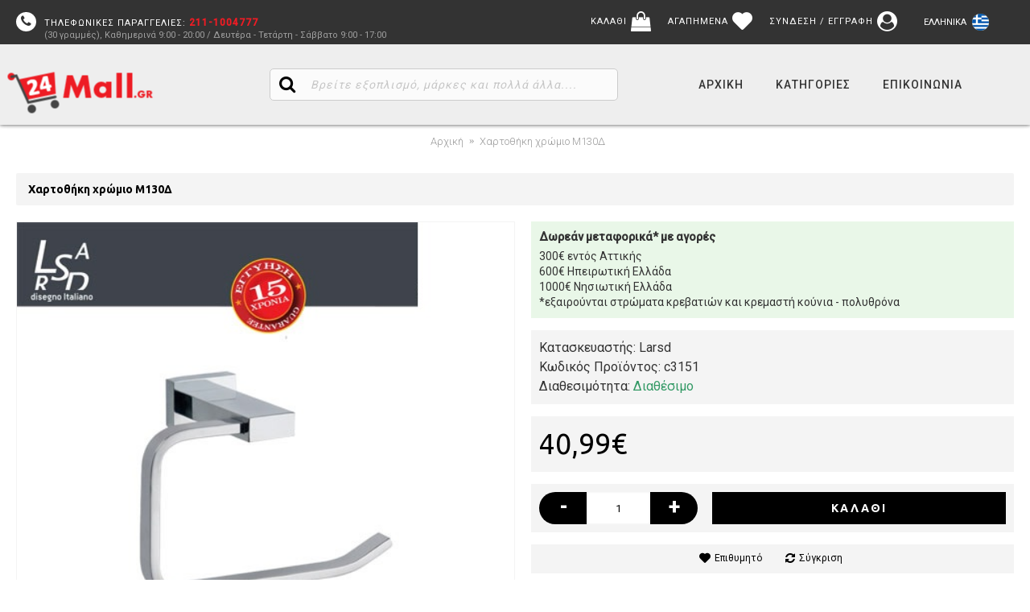

--- FILE ---
content_type: text/html; charset=utf-8
request_url: https://24mall.gr/toilet-paper-holder-chrome-m130d
body_size: 22434
content:
<!DOCTYPE html>
<html dir="ltr" lang="el" class="webkit chrome chrome131 mac journal-desktop is-guest skin-5 responsive-layout center-header lang-full lang-full-mobile currency-symbol currency-symbol-mobile no-top-on-mobile mobile-menu-on-tablet extended-layout header-center header-sticky sticky-full backface product-grid-second-image product-list-second-image product-page product-page-3151 layout-2 route-product-product oc2 oc23 no-currency" data-j2v="2.14.2">
<head>

<link rel="manifest" href="/manifest.json">
	<script src="https://cdn.onesignal.com/sdks/OneSignalSDK.js" async></script>
<script>
    var OneSignal = window.OneSignal || [];
    OneSignal.push(["init", {
      appId: "23825294-cd19-4d6f-ba31-929985320777",
      autoRegister: true, /* Set to true to automatically prompt visitors */
      httpPermissionRequest: {
        enable: true
      },
      notifyButton: {
          enable: false /* Set to false to hide */
      },
      welcomeNotification: {
        "title": "24mall",
        "message": "Καλωσήλθατε στις ειδοποιήσεις του 24mall!!",
        // "url": "" /* Leave commented for the notification to not open a window on Chrome and Firefox (on Safari, it opens to your webpage) */
    }
    }]);
</script>
            

                        
<meta charset="UTF-8" />
<meta name="viewport" content="width=device-width, initial-scale=1.0">
<meta name="format-detection" content="telephone=no">
<!--[if IE]><meta http-equiv="X-UA-Compatible" content="IE=Edge,chrome=1"/><![endif]-->
<title>Χαρτοθήκη χρώμιο Μ130Δ</title>
<base href="https://24mall.gr/" />
<meta name="description" content="ΧΑΡΤΟΘΗΚΗ,ΧΡΩΜΙΟ,Μ130Δ" />
<meta name="keywords" content="ΧΑΡΤΟΘΗΚΗ,ΧΡΩΜΙΟ,Μ130Δ" />
<meta property="og:title" content="Χαρτοθήκη χρώμιο Μ130Δ" />
<meta property="og:site_name" content="24Mall" />
<meta property="og:url" content="https://24mall.gr/toilet-paper-holder-chrome-m130d" />
<meta property="og:description" content="ΧΑΡΤΟΘΗΚΗ
ΧΡΩΜΙΟ Μ130Δ

ΕΓΓΥΗΣΗ 15
ΧΡΟΝΙΑ" />
<meta property="og:type" content="product" />
<meta property="og:image" content="https://24mall.gr/image/cache/catalog/3151/3151_0-600x315.jpg" />
<meta property="og:image:width" content="600" />
<meta property="og:image:height" content="315" />
<meta name="twitter:card" content="summary" />
<meta name="twitter:title" content="Χαρτοθήκη χρώμιο Μ130Δ" />
<meta name="twitter:description" content="ΧΑΡΤΟΘΗΚΗ
ΧΡΩΜΙΟ Μ130Δ

ΕΓΓΥΗΣΗ 15
ΧΡΟΝΙΑ" />
<meta name="twitter:image" content="https://24mall.gr/image/cache/catalog/3151/3151_0-200x200.jpg" />
<meta name="twitter:image:width" content="200" />
<meta name="twitter:image:height" content="200" />
<link href="https://24mall.gr/toilet-paper-holder-chrome-m130d" rel="canonical" />
<link href="https://24mall.gr/image/catalog/cart.png" rel="icon" />
<link rel="stylesheet" href="//fonts.googleapis.com/css?family=Ubuntu:700,500,regular%7CRoboto:500,regular,300&amp;subset=latin,greek"/>
<link rel="stylesheet" href="https://24mall.gr/catalog/view/theme/journal2/css/j-strap.css?j2v=2.14.2"/>
<link rel="stylesheet" href="https://24mall.gr/catalog/view/javascript/font-awesome/css/font-awesome.min.css?j2v=2.14.2"/>
<link rel="stylesheet" href="https://24mall.gr/catalog/view/theme/journal2/lib/jquery.ui/jquery-ui-slider.min.css?j2v=2.14.2"/>
<link rel="stylesheet" href="https://24mall.gr/catalog/view/theme/journal2/lib/swiper/css/swiper.css?j2v=2.14.2"/>
<link rel="stylesheet" href="https://24mall.gr/catalog/view/theme/journal2/lib/lightgallery/css/lightgallery.min.css?j2v=2.14.2"/>
<link rel="stylesheet" href="https://24mall.gr/catalog/view/theme/journal2/lib/magnific-popup/magnific-popup.css?j2v=2.14.2"/>
<link rel="stylesheet" href="https://24mall.gr/catalog/view/theme/journal2/css/speech.css?j2v=2.14.2"/>
<link rel="stylesheet" href="https://24mall.gr/catalog/view/javascript/jquery/datetimepicker/bootstrap-datetimepicker.min.css?j2v=2.14.2"/>
<link rel="stylesheet" href="https://24mall.gr/catalog/view/theme/default/stylesheet/isearch.css?j2v=2.14.2"/>
<link rel="stylesheet" href="https://24mall.gr/catalog/view/javascript/dppro.css?j2v=2.14.2"/>
<link rel="stylesheet" href="https://24mall.gr/catalog/view/theme/journal2/css/hint.min.css?j2v=2.14.2"/>
<link rel="stylesheet" href="https://24mall.gr/catalog/view/theme/journal2/css/journal.css?j2v=2.14.2"/>
<link rel="stylesheet" href="https://24mall.gr/catalog/view/theme/journal2/css/features.css?j2v=2.14.2"/>
<link rel="stylesheet" href="https://24mall.gr/catalog/view/theme/journal2/css/header.css?j2v=2.14.2"/>
<link rel="stylesheet" href="https://24mall.gr/catalog/view/theme/journal2/css/module.css?j2v=2.14.2"/>
<link rel="stylesheet" href="https://24mall.gr/catalog/view/theme/journal2/css/pages.css?j2v=2.14.2"/>
<link rel="stylesheet" href="https://24mall.gr/catalog/view/theme/journal2/css/account.css?j2v=2.14.2"/>
<link rel="stylesheet" href="https://24mall.gr/catalog/view/theme/journal2/css/blog-manager.css?j2v=2.14.2"/>
<link rel="stylesheet" href="https://24mall.gr/catalog/view/theme/journal2/css/side-column.css?j2v=2.14.2"/>
<link rel="stylesheet" href="https://24mall.gr/catalog/view/theme/journal2/css/product.css?j2v=2.14.2"/>
<link rel="stylesheet" href="https://24mall.gr/catalog/view/theme/journal2/css/category.css?j2v=2.14.2"/>
<link rel="stylesheet" href="https://24mall.gr/catalog/view/theme/journal2/css/footer.css?j2v=2.14.2"/>
<link rel="stylesheet" href="https://24mall.gr/catalog/view/theme/journal2/css/icons.css?j2v=2.14.2"/>
<link rel="stylesheet" href="https://24mall.gr/catalog/view/theme/journal2/css/responsive.css?j2v=2.14.2"/>
<link rel="stylesheet" href="https://24mall.gr/catalog/view/theme/journal2/css/flex.css?j2v=2.14.2"/>
<link rel="stylesheet" href="https://24mall.gr/catalog/view/theme/journal2/css/rtl.css?j2v=2.14.2"/>
<link rel="stylesheet" href="https://24mall.gr/catalog/view/theme/journal2/css/custom.css?j2v=2.14.2"/>
<link rel="stylesheet" href="index.php?route=journal2/assets/css&amp;j2v=2.14.2" />
<script type="text/javascript" src="https://24mall.gr/catalog/view/theme/journal2/lib/modernizr/modernizr.min.js?j2v=2.14.2"></script>
<script type="text/javascript" src="https://24mall.gr/catalog/view/javascript/jquery/jquery-2.1.1.min.js?j2v=2.14.2"></script>
<script type="text/javascript" src="https://24mall.gr/catalog/view/javascript/bootstrap/js/bootstrap.min.js?j2v=2.14.2"></script>
<script type="text/javascript" src="https://24mall.gr/catalog/view/theme/journal2/lib/jquery/jquery-migrate-1.2.1.min.js?j2v=2.14.2"></script>
<script type="text/javascript" src="https://24mall.gr/catalog/view/theme/journal2/lib/jquery.ui/jquery-ui-slider.min.js?j2v=2.14.2"></script>
<script type="text/javascript" src="https://24mall.gr/catalog/view/javascript/common.js?j2v=2.14.2"></script>
<script type="text/javascript" src="https://24mall.gr/catalog/view/javascript/jquery/jquery.total-storage.min.js?j2v=2.14.2"></script>
<script type="text/javascript" src="https://24mall.gr/catalog/view/theme/journal2/lib/jquery.tabs/tabs.js?j2v=2.14.2"></script>
<script type="text/javascript" src="https://24mall.gr/catalog/view/theme/journal2/lib/swiper/js/swiper.jquery.js?j2v=2.14.2"></script>
<script type="text/javascript" src="https://24mall.gr/catalog/view/theme/journal2/lib/ias/jquery-ias.min.js?j2v=2.14.2"></script>
<script type="text/javascript" src="https://24mall.gr/catalog/view/theme/journal2/lib/intense/intense.min.js?j2v=2.14.2"></script>
<script type="text/javascript" src="https://24mall.gr/catalog/view/theme/journal2/lib/lightgallery/js/lightgallery.js?j2v=2.14.2"></script>
<script type="text/javascript" src="https://24mall.gr/catalog/view/theme/journal2/lib/magnific-popup/jquery.magnific-popup.js?j2v=2.14.2"></script>
<script type="text/javascript" src="https://24mall.gr/catalog/view/theme/journal2/lib/actual/jquery.actual.min.js?j2v=2.14.2"></script>
<script type="text/javascript" src="https://24mall.gr/catalog/view/theme/journal2/lib/countdown/jquery.countdown.js?j2v=2.14.2"></script>
<script type="text/javascript" src="https://24mall.gr/catalog/view/theme/journal2/lib/image-zoom/jquery.imagezoom.min.js?j2v=2.14.2"></script>
<script type="text/javascript" src="https://24mall.gr/assets/js/1-2b6b162860dc573ce5b81ab1ea2e5bd2-0-nitro-combined-1550605757-375ad8f118b7eba43a85e1a4e1dc22d7.js?j2v=2.14.2"></script>
<script type="text/javascript" src="https://24mall.gr/catalog/view/theme/journal2/js/journal.js?j2v=2.14.2"></script>
<!--[if (gte IE 6)&(lte IE 8)]><script src="catalog/view/theme/journal2/lib/selectivizr/selectivizr.min.js"></script><![endif]-->
<script>
  (function(i,s,o,g,r,a,m){i['GoogleAnalyticsObject']=r;i[r]=i[r]||function(){
  (i[r].q=i[r].q||[]).push(arguments)},i[r].l=1*new Date();a=s.createElement(o),
  m=s.getElementsByTagName(o)[0];a.async=1;a.src=g;m.parentNode.insertBefore(a,m)
  })(window,document,'script','//www.google-analytics.com/analytics.js','ga');

  ga('create', 'UA-65256001-1', 'auto');
  ga('create', 'UA-65256001-2', 'auto', 'secondProp');

  //ga('send', 'pageview');
  ga('send', 'pageview', { 'hitCallback': function() { ee_start = 1; } });
  ga('secondProp.send', 'pageview');

</script>
<script>
  (function(a,b,c,d,e,f,g){a['SkroutzAnalyticsObject']=e;a[e]= a[e] || function(){
    (a[e].q = a[e].q || []).push(arguments);};f=b.createElement(c);f.async=true;
    f.src=d;g=b.getElementsByTagName(c)[0];g.parentNode.insertBefore(f,g);
  })(window,document,'script','https://analytics.skroutz.gr/analytics.min.js','skroutz_analytics');

  skroutz_analytics('session', 'connect', 'SA-4498-7457');
</script>

<script>
//load TrackerJS
!function(t,n,e,o,a){function d(t){var n=~~(Date.now()/3e5),o=document.createElement(e);o.async=!0,o.src=t+"?ts="+n;var a=document.getElementsByTagName(e)[0];a.parentNode.insertBefore(o,a)}t.MooTrackerObject=a,t[a]=t[a]||function(){return t[a].q?void t[a].q.push(arguments):void(t[a].q=[arguments])},window.attachEvent?window.attachEvent("onload",d.bind(this,o)):window.addEventListener("load",d.bind(this,o),!1)}(window,document,"script","//cdn.stat-track.com/statics/moosend-tracking.min.js","mootrack");
//tracker has to be initialized otherwise it will generate warnings and wont sendtracking events
mootrack('init', '99920ba461594474abf8894913dac4b7');
</script><script>
        Journal.COUNTDOWN = {
        DAYS    : "Days",
        HOURS   : "Hours",
        MINUTES : "Min",
        SECONDS : "Sec"
    };
        Journal.NOTIFICATION_BUTTONS = '<div class="notification-buttons"><a class="button notification-cart" href="https://24mall.gr/index.php?route=checkout/cart">Εμφάνιση καλαθιού</a><a class="button notification-checkout" href="https://24mall.gr/index.php?route=checkout/checkout">Αγορά</a></div>';
</script>
<!--script type="text/javascript" src="image/snowstorm.js"></script-->

                    <!-- Facebook Pixel Code -->
            <script>
            !function(f,b,e,v,n,t,s){if(f.fbq)return;n=f.fbq=function(){n.callMethod?
            n.callMethod.apply(n,arguments):n.queue.push(arguments)};if(!f._fbq)f._fbq=n;
            n.push=n;n.loaded=!0;n.version='2.0';n.queue=[];t=b.createElement(e);t.async=!0;
            t.src=v;s=b.getElementsByTagName(e)[0];s.parentNode.insertBefore(t,s)}(window,
            document,'script','//connect.facebook.net/en_US/fbevents.js');

            fbq('init', '1895705550742849');
            fbq('track', "PageView");
            fbq('track', 'ViewContent', {
        content_ids: ['3151'],
        content_type: 'product',
        value: 33.0565,
        currency: 'EUR'
        });
            </script>
            <noscript><img height="1" width="1" style="display:none"
            src="https://www.facebook.com/tr?id=1895705550742849&ev=PageView&noscript=1"
            /></noscript>
          <!-- End Facebook Pixel Code -->
              
</head>
<body>
<!--[if lt IE 9]>
<div class="old-browser">You are using an old browser. Please <a href="http://windows.microsoft.com/en-us/internet-explorer/download-ie">upgrade to a newer version</a> or <a href="http://browsehappy.com/">try a different browser</a>.</div>
<![endif]-->
<header class="journal-header-center">
    <div class="header">
    <div class="journal-top-header j-min z-1"></div>
    <!-- <div class="journal-menu-bg z-0"> </div> -->
    <div class="journal-center-bg j-100 z-0"> </div>

    <div id="header" class="journal-header z-2">

        <div class="header-assets top-bar">
            <div class="journal-links j-min xs-100 sm-100 md-60 lg-50 xl-50">
                <div class="links">
                    <ul class="top-menu">
                    <li>
                            <a href="tel:2111004777" class="m-item icon-only"><i style="margin-right: 5px; " data-icon="&#xe695;"></i>                    <span class="top-menu-link"><div class="call-infos">ΤΗΛΕΦΩΝΙΚΕΣ ΠΑΡΑΓΓΕΛΙΕΣ:<span class="mallphone"> 211-1004777</span><br><sub>(30 γραμμές), Καθημερινά 9:00 - 20:00 / Δευτέρα - Τετάρτη - Σάββατο 9:00 - 17:00</sub></div></span>
                                </a>
                                </li>                    </ul>
                </div>
            </div>

                        <div class="journal-language j-min">
                <form action="https://24mall.gr/index.php?route=common/language/language" method="post" enctype="multipart/form-data">
    <div id="language" class="full-text">
        <div class="btn-group">
            <button class="dropdown-toggle" type="button" data-hover="dropdown">
                <div><img width="16" height="11" src="https://24mall.gr/catalog/language/el-gr/el-gr.png" alt="Ελληνικά" /><span class="language-text">Ελληνικά</span></div>
            </button>
            <ul class="dropdown-menu">
                                                                                                    <li><a onclick="$(this).closest('form').find('input[name=\'code\']').val('el-gr'); $(this).closest('form').submit();"><img width="16" height="11" src="https://24mall.gr/catalog/language/el-gr/el-gr.png" alt="Ελληνικά" title="Ελληνικά" /><span class="language-text">Ελληνικά</span></a></li>
                                                                                                                        <li><a onclick="$(this).closest('form').find('input[name=\'code\']').val('en-gb'); $(this).closest('form').submit();"><img width="16" height="11" src="https://24mall.gr/catalog/language/en-gb/en-gb.png" alt="English" title="English" /><span class="language-text">English</span></a></li>
                                                </ul>
        </div>
        <input type="hidden" name="code" value="" />
        <input type="hidden" name="redirect" value="https://24mall.gr/toilet-paper-holder-chrome-m130d?_route_=toilet-paper-holder-chrome-m130d" />
    </div>
</form>
            </div>
            
            
            <div class="journal-secondary j-min xs-100 sm-100 md-40 lg-50 xl-50">
                <div class="links">
                    <ul class="top-menu">
                    <li>
                            <a href="https://24mall.gr/index.php?route=checkout/cart" class="m-item icon-only">                    <span class="top-menu-link">ΚΑΛΑΘΙ</span><i style="margin-left: 5px; "  data-icon="&#xf290;"></i>
                                </a>
                                </li>
            <li>
                            <a href="https://24mall.gr/index.php?route=account/wishlist" class="m-item wishlist-total icon-only">                    <span class="top-menu-link">ΑΓΑΠΗΜΕΝΑ</span><i style="margin-left: 5px; "  data-icon="&#xe662;"></i>
                                </a>
                                </li>
            <li>
                            <a href="https://24mall.gr/index.php?route=account/account" class="m-item icon-only">                    <span class="top-menu-link">ΣΥΝΔΕΣΗ / ΕΓΓΡΑΦΗ</span><i style="margin-left: 5px; "  data-icon="&#xf2bd;"></i>
                                </a>
                                </li>                    </ul>
                </div>
            </div>
        </div>

        <div class="header-assets">

                    <div class="journal-logo j-100 xs-100 sm-100 md-25 lg-25 xl-25">
                                    <div id="logo">
                        <a href="https://24mall.gr/">
                            <img src="image/24mall_logo.png" width="181" height="51" alt="24Mall" title="24Mall" class="logo-2x" /><img src="https://24mall.gr/image/cache/24mall_logo-181x51.png" width="181" height="51" alt="24Mall" title="24Mall" class="logo-1x" />                        </a>
                    </div>
                            </div>


            <div class="journal-search j-min xs-100 sm-110 md-100 lg-30 xl-35">
                                    <div id="search" class="input-group j-min">
  <input type="text" name="search" value="" placeholder="Βρείτε εξοπλισμό, μάρκες και πολλά άλλα...." autocomplete="off" class="form-control input-lg" />
  <div class="button-search"><button type="button"><i></i></button></div>
</div>                            </div>



      <!--      <div class="journal-cart j-min xs-100 sm-50 md-25 lg-20 xl-25">
                <div id="cart" class="btn-group btn-block">
  <button type="button" data-toggle="dropdown" class="btn btn-inverse btn-block btn-lg dropdown-toggle heading"><a><span id="cart-total" data-loading-text="Φόρτωση...&nbsp;&nbsp;">0 προϊόν(τα) - 0,00€</span> <i></i></a></button>
  <div class="content">
    <ul class="cart-wrapper">
        <li>
      <p class="text-center empty">Το καλάθι αγορών είναι άδειο!</p>
    </li>
        </ul>
  </div>
</div>
            </div> -->

                    <div class="journal-menu j-min xs-100 sm-100 md-100 lg-40 xl-35">
            <style></style>
<div class="mobile-trigger">Menu</div>
<ul class="super-menu mobile-menu menu-floated" style="table-layout: ">
        <li id="main-menu-item-1" class="drop-down float-left">
                <a class="" href="https://24mall.gr/" ><span class="main-menu-text">Αρχική</span></a>
                                                                
        
        <span class="mobile-plus">+</span>
    </li>
        <li id="main-menu-item-2" class="mega-menu-categories float-left">
                <a class="" href="https://24mall.gr/katigories" ><span class="main-menu-text">ΚΑΤΗΓΟΡΙΕΣ</span></a>
                        <div class="mega-menu">
            <div>
                        <div class="mega-menu-item xs-50 sm-33 md-20 lg-14 xl-14 menu-image-right menu-no-image">
                <div>
                    <h3><a href="https://24mall.gr/katigories/epipla" class="">Έπιπλα</a></h3>
                    <div>
                                                            <ul>
                                                <li class=""><a href="https://24mall.gr/katigories/epipla/textiles">Textiles</a></li>
                                                <li class=""><a href="https://24mall.gr/katigories/epipla/xmas-collection">XMAS Collection</a></li>
                                                <li class=""><a href="https://24mall.gr/katigories/epipla/epipla-grafeiou">Έπιπλα γραφείου</a></li>
                                                <li class=""><a href="https://24mall.gr/katigories/epipla/epipla-krebatokamaras">Έπιπλα κρεβατοκάμαρας</a></li>
                                                <li class=""><a href="https://24mall.gr/katigories/epipla/epipla-tileorasis-newds">Έπιπλα τηλεόρασης</a></li>
                                                <li class=""><a href="https://24mall.gr/katigories/epipla/kanapedes">Καναπέδες</a></li>
                                                <li class=""><a href="https://24mall.gr/katigories/epipla/karekles">Καρέκλες - σκαμπώ - πολυθρόνες</a></li>
                                                <li class=""><a href="https://24mall.gr/katigories/epipla/konsoles-newds">Κονσόλες</a></li>
                                                <li class=""><a href="https://24mall.gr/katigories/epipla/polykouzina">Κουζίνα</a></li>
                                                <li class=""><a href="https://24mall.gr/katigories/epipla/mpoufedes-newds2">Μπουφέδες</a></li>
                                                <li class=""><a href="https://24mall.gr/katigories/epipla/pinakes">Πίνακες</a></li>
                                                <li class=""><a href="https://24mall.gr/katigories/epipla/epipla-synedriou-catering">Συνέδριο - catering</a></li>
                                                <li class=""><a href="https://24mall.gr/katigories/epipla/sintheseis-diakosmitika">Συνθέσεις - διακοσμητικά</a></li>
                                                <li class=""><a href="https://24mall.gr/katigories/epipla/trapezakia-voithitika-newds">Τραπεζάκια βοηθητικά</a></li>
                                                <li class=""><a href="https://24mall.gr/katigories/epipla/trapezakia-saloniou-newds">Τραπεζάκια σαλονιού</a></li>
                                                <li class=""><a href="https://24mall.gr/katigories/epipla/epipla-trapezarias">Τραπεζαρίες - τραπέζια</a></li>
                                                                    </ul>
                                        </div>
                </div>
            </div>
                        <div class="mega-menu-item xs-50 sm-33 md-20 lg-14 xl-14 menu-image-right menu-no-image">
                <div>
                    <h3><a href="https://24mall.gr/katigories/epipla-eksoterikou-xorou" class="">Εξωτερικός χώρος</a></h3>
                    <div>
                                                            <ul>
                                                <li class=""><a href="https://24mall.gr/katigories/epipla-eksoterikou-xorou/vaseis-trapeziou-newds">Βάσεις τραπεζιού</a></li>
                                                <li class=""><a href="https://24mall.gr/katigories/epipla-eksoterikou-xorou/epifaneies-trapeziou-newds">Επιφάνειες τραπεζιού</a></li>
                                                <li class=""><a href="https://24mall.gr/katigories/epipla-eksoterikou-xorou/eidi-khpou">Κήπος</a></li>
                                                <li class=""><a href="https://24mall.gr/katigories/epipla-eksoterikou-xorou/ksaplostres">Ξαπλώστρες</a></li>
                                                <li class=""><a href="https://24mall.gr/katigories/epipla-eksoterikou-xorou/ompreles">Ομπρέλες</a></li>
                                                <li class=""><a href="https://24mall.gr/katigories/epipla-eksoterikou-xorou/paralia-camping">Παραλία - camping</a></li>
                                                <li class=""><a href="https://24mall.gr/katigories/epipla-eksoterikou-xorou/salonia-eksoterikou-xorou">Σαλόνι</a></li>
                                                                    </ul>
                                        </div>
                </div>
            </div>
                        <div class="mega-menu-item xs-50 sm-33 md-20 lg-14 xl-14 menu-image-right menu-no-image">
                <div>
                    <h3><a href="https://24mall.gr/katigories/maziki-estiasi" class="">Μαζική εστίαση</a></h3>
                    <div>
                                                            <ul>
                                                <li class=""><a href="https://24mall.gr/katigories/maziki-estiasi/eidi-psitopoleiou-snak">Είδη ψητοπωλείου σνακ</a></li>
                                                <li class=""><a href="https://24mall.gr/katigories/maziki-estiasi/eidi-epaggelmatikis-kouzinas">Κουζίνα</a></li>
                                                <li class=""><a href="https://24mall.gr/katigories/maziki-estiasi/epaggelmatikoi-fournoi">Φούρνοι</a></li>
                                                <li class=""><a href="https://24mall.gr/katigories/maziki-estiasi/eidi-epaggelmatikis-psiksis">Ψύξη</a></li>
                                                <li class=""><a href="https://24mall.gr/katigories/maziki-estiasi/eidi-plisimatos-ygieinis">Πλύσιμο - υγιεινή</a></li>
                                                <li class=""><a href="https://24mall.gr/katigories/maziki-estiasi/parousiasi-proionton">Παρουσίαση</a></li>
                                                <li class=""><a href="https://24mall.gr/katigories/maziki-estiasi/epeksergasia-trofimon">Επεξεργασία τροφίμων</a></li>
                                                <li class=""><a href="https://24mall.gr/katigories/maziki-estiasi/epeksergasia-zimis">Επεξεργασία ζύμης - ribot</a></li>
                                                <li class=""><a href="https://24mall.gr/katigories/maziki-estiasi/eidi-zaxaroplastikis">Ζαχαροπλαστική</a></li>
                                                <li class=""><a href="https://24mall.gr/katigories/maziki-estiasi/eidi-frozen-yogurt">Παγωτό - frozen yogurt</a></li>
                                                <li class=""><a href="https://24mall.gr/katigories/maziki-estiasi/ermaria">Ερμάρια</a></li>
                                                                    </ul>
                                        </div>
                </div>
            </div>
                        <div class="mega-menu-item xs-50 sm-33 md-20 lg-14 xl-14 menu-image-right menu-no-image">
                <div>
                    <h3><a href="https://24mall.gr/katigories/ksenodoxeiaka-eidh-estiashs" class="">Ξενοδοχειακά &amp; είδη εστίασης</a></h3>
                    <div>
                                                            <ul>
                                                <li class=""><a href="https://24mall.gr/katigories/ksenodoxeiaka-eidh-estiashs/eidi-bar-cafe">Bar-cafe</a></li>
                                                <li class=""><a href="https://24mall.gr/katigories/ksenodoxeiaka-eidh-estiashs/eidh-kouzinas">Είδη κουζίνας</a></li>
                                                <li class=""><a href="https://24mall.gr/katigories/ksenodoxeiaka-eidh-estiashs/eidh-estiatoriou">Εστιατόριο</a></li>
                                                <li class=""><a href="https://24mall.gr/katigories/ksenodoxeiaka-eidh-estiashs/mias-xrhshs-analosima">Μιας χρήσης &amp; αναλώσιμα</a></li>
                                                <li class=""><a href="https://24mall.gr/katigories/ksenodoxeiaka-eidh-estiashs/ksenodoxeio">Ξενοδοχείο</a></li>
                                                <li class=""><a href="https://24mall.gr/katigories/ksenodoxeiaka-eidh-estiashs/parousiasi-buffet">Παρουσίαση - buffet</a></li>
                                                <li class=""><a href="https://24mall.gr/katigories/ksenodoxeiaka-eidh-estiashs/xhmika-aporipantika">Χημικά - απορρυπαντικά</a></li>
                                                                    </ul>
                                        </div>
                </div>
            </div>
                        <div class="mega-menu-item xs-50 sm-33 md-20 lg-14 xl-14 menu-image-right menu-no-image">
                <div>
                    <h3><a href="https://24mall.gr/katigories/fotistika" class="">Φωτιστικά</a></h3>
                    <div>
                                                            <ul>
                                                                    </ul>
                                        </div>
                </div>
            </div>
                        <div class="mega-menu-item xs-50 sm-33 md-20 lg-14 xl-14 menu-image-right menu-no-image">
                <div>
                    <h3><a href="https://24mall.gr/katigories/eidi-kigkalerias" class="">Είδη κιγκαλερίας</a></h3>
                    <div>
                                                            <ul>
                                                <li class=""><a href="https://24mall.gr/katigories/eidi-kigkalerias/eidi-tzakiou">Είδη τζακιού</a></li>
                                                <li class=""><a href="https://24mall.gr/katigories/eidi-kigkalerias/kourtinoksyla">Κουρτινόξυλα</a></li>
                                                <li class=""><a href="https://24mall.gr/katigories/eidi-kigkalerias/pomola-xeroulia">Πόμολα - χερούλια</a></li>
                                                                    </ul>
                                        </div>
                </div>
            </div>
                        <div class="mega-menu-item xs-50 sm-33 md-20 lg-14 xl-14 menu-image-right menu-no-image">
                <div>
                    <h3><a href="https://24mall.gr/katigories/eidi-ygeiinis" class="">Είδη υγιεινής</a></h3>
                    <div>
                                                            <ul>
                                                <li class=""><a href="https://24mall.gr/katigories/eidi-ygeiinis/aksesouar-mpaniou">Αξεσουάρ μπάνιου</a></li>
                                                <li class=""><a href="https://24mall.gr/katigories/eidi-ygeiinis/eidi-pisinas">Είδη πισίνας</a></li>
                                                <li class=""><a href="https://24mall.gr/katigories/eidi-ygeiinis/epipla-mpaniou">Έπιπλα μπάνιου</a></li>
                                                <li class=""><a href="https://24mall.gr/katigories/eidi-ygeiinis/niptires-lekanes">Λεκάνες</a></li>
                                                <li class=""><a href="https://24mall.gr/katigories/eidi-ygeiinis/mpanieres-ydromasaz-saounes">Μπανιέρες - υδρομασάζ - σάουνες</a></li>
                                                <li class=""><a href="https://24mall.gr/katigories/eidi-ygeiinis/mpataries-loutrou">Μπαταρίες</a></li>
                                                <li class=""><a href="https://24mall.gr/katigories/eidi-ygeiinis/neroxites-niptires">Νεροχύτες - νιπτήρες</a></li>
                                                <li class=""><a href="https://24mall.gr/katigories/eidi-ygeiinis/kampines-ntouzieres">Ντουζιέρες - καμπίνες</a></li>
                                                                    </ul>
                                        </div>
                </div>
            </div>
                        <div class="mega-menu-item xs-50 sm-33 md-20 lg-14 xl-14 menu-image-right menu-no-image">
                <div>
                    <h3><a href="https://24mall.gr/katigories/hlektrikos-eksoplismos" class="">Ηλεκτρολ. εξοπλισμός</a></h3>
                    <div>
                                                            <ul>
                                                <li class=""><a href="https://24mall.gr/katigories/hlektrikos-eksoplismos/diakoptes">Διακόπτες</a></li>
                                                <li class=""><a href="https://24mall.gr/katigories/hlektrikos-eksoplismos/kalodioseis">Καλωδιώσεις</a></li>
                                                <li class=""><a href="https://24mall.gr/katigories/hlektrikos-eksoplismos/lampes-led">Λάμπες LED</a></li>
                                                                    </ul>
                                        </div>
                </div>
            </div>
                        <div class="mega-menu-item xs-50 sm-33 md-20 lg-14 xl-14 menu-image-right menu-no-image">
                <div>
                    <h3><a href="https://24mall.gr/katigories/eidi-thermansis" class="">Θέρμανση</a></h3>
                    <div>
                                                            <ul>
                                                <li class=""><a href="https://24mall.gr/katigories/eidi-thermansis/thermosifones">Θερμοσίφωνες</a></li>
                                                <li class=""><a href="https://24mall.gr/katigories/eidi-thermansis/sompes">Σώματα σόμπες</a></li>
                                                                    </ul>
                                        </div>
                </div>
            </div>
                        <div class="mega-menu-item xs-50 sm-33 md-20 lg-14 xl-14 menu-image-right menu-no-image">
                <div>
                    <h3><a href="https://24mall.gr/katigories/athlitika-eidi-hobby" class="">Hobby - αθλητισμός</a></h3>
                    <div>
                                                            <ul>
                                                <li class=""><a href="https://24mall.gr/katigories/athlitika-eidi-hobby/eidi-hobby">Hobby</a></li>
                                                <li class=""><a href="https://24mall.gr/katigories/athlitika-eidi-hobby/eidi-taxidiou">Είδη ταξιδιού</a></li>
                                                <li class=""><a href="https://24mall.gr/katigories/athlitika-eidi-hobby/organa-gymnastikis">Όργανα γυμναστικής</a></li>
                                                                    </ul>
                                        </div>
                </div>
            </div>
                        <div class="mega-menu-item xs-50 sm-33 md-20 lg-14 xl-14 menu-image-right menu-no-image">
                <div>
                    <h3><a href="https://24mall.gr/katigories/eidi-texnologias" class="">ΤΕΧΝΟΛΟΓΙΑ</a></h3>
                    <div>
                                                            <ul>
                                                <li class=""><a href="https://24mall.gr/katigories/eidi-texnologias/laptop-pc">LAPTOP - ΥΠΟΛΟΓΙΣΤΕΣ</a></li>
                                                <li class=""><a href="https://24mall.gr/katigories/eidi-texnologias/laser-rompotika">LASER - ΡΟΜΠΟΤΙΚΑ</a></li>
                                                <li class=""><a href="https://24mall.gr/katigories/eidi-texnologias/hxeia">ΗΧΕΙΑ</a></li>
                                                <li class=""><a href="https://24mall.gr/katigories/eidi-texnologias/cameres-synagermoi">ΚΑΜΕΡΕΣ - ΣΥΝΑΓΕΡΜΟΙ</a></li>
                                                <li class=""><a href="https://24mall.gr/katigories/eidi-texnologias/eidi-klimatismou">ΚΛΙΜΑΤΙΣΜΟΣ</a></li>
                                                <li class=""><a href="https://24mall.gr/katigories/eidi-texnologias/oikiakes-mikrosyskeues">ΟΙΚΙΑΚΕΣ ΜΙΚΡΟΣΥΣΚΕΥΕΣ</a></li>
                                                <li class=""><a href="https://24mall.gr/katigories/eidi-texnologias/oikiakes-syskeues">ΟΙΚΙΑΚΕΣ ΣΥΣΚΕΥΕΣ</a></li>
                                                <li class=""><a href="https://24mall.gr/katigories/eidi-texnologias/thleoraseis-home-cinemas">ΤΗΛΕΟΡΑΣΕΙΣ - HOME CINEMA</a></li>
                                                <li class=""><a href="https://24mall.gr/katigories/eidi-texnologias/fotografia-video-gps">ΦΩΤΟΓΡΑΦΙΑ - VIDEO - GPS</a></li>
                                                                    </ul>
                                        </div>
                </div>
            </div>
                        <div class="mega-menu-item xs-50 sm-33 md-20 lg-14 xl-14 menu-image-right menu-no-image">
                <div>
                    <h3><a href="https://24mall.gr/katigories/ergaleia" class="">Εργαλεία</a></h3>
                    <div>
                                                            <ul>
                                                                    </ul>
                                        </div>
                </div>
            </div>
                        </div>
            <span class="clearfix"> </span>
        </div>
        <span class="clearfix"> </span>

                                        
        
        <span class="mobile-plus">+</span>
    </li>
        <li id="main-menu-item-3" class="drop-down float-left">
                <a class="" href="https://24mall.gr/index.php?route=information/contact" ><span class="main-menu-text">Επικοινωνία</span></a>
                                                                
        
        <span class="mobile-plus">+</span>
    </li>
    </ul>        </div>
        </div>

   <!--     <div class="journal-menu j-min xs-100 sm-100 md-100 lg-100 xl-100">
            <style></style>
<div class="mobile-trigger">Menu</div>
<ul class="super-menu mobile-menu menu-floated" style="table-layout: ">
        <li id="main-menu-item-1" class="drop-down float-left">
                <a class="" href="https://24mall.gr/" ><span class="main-menu-text">Αρχική</span></a>
                                                                
        
        <span class="mobile-plus">+</span>
    </li>
        <li id="main-menu-item-2" class="mega-menu-categories float-left">
                <a class="" href="https://24mall.gr/katigories" ><span class="main-menu-text">ΚΑΤΗΓΟΡΙΕΣ</span></a>
                        <div class="mega-menu">
            <div>
                        <div class="mega-menu-item xs-50 sm-33 md-20 lg-14 xl-14 menu-image-right menu-no-image">
                <div>
                    <h3><a href="https://24mall.gr/katigories/epipla" class="">Έπιπλα</a></h3>
                    <div>
                                                            <ul>
                                                <li class=""><a href="https://24mall.gr/katigories/epipla/textiles">Textiles</a></li>
                                                <li class=""><a href="https://24mall.gr/katigories/epipla/xmas-collection">XMAS Collection</a></li>
                                                <li class=""><a href="https://24mall.gr/katigories/epipla/epipla-grafeiou">Έπιπλα γραφείου</a></li>
                                                <li class=""><a href="https://24mall.gr/katigories/epipla/epipla-krebatokamaras">Έπιπλα κρεβατοκάμαρας</a></li>
                                                <li class=""><a href="https://24mall.gr/katigories/epipla/epipla-tileorasis-newds">Έπιπλα τηλεόρασης</a></li>
                                                <li class=""><a href="https://24mall.gr/katigories/epipla/kanapedes">Καναπέδες</a></li>
                                                <li class=""><a href="https://24mall.gr/katigories/epipla/karekles">Καρέκλες - σκαμπώ - πολυθρόνες</a></li>
                                                <li class=""><a href="https://24mall.gr/katigories/epipla/konsoles-newds">Κονσόλες</a></li>
                                                <li class=""><a href="https://24mall.gr/katigories/epipla/polykouzina">Κουζίνα</a></li>
                                                <li class=""><a href="https://24mall.gr/katigories/epipla/mpoufedes-newds2">Μπουφέδες</a></li>
                                                <li class=""><a href="https://24mall.gr/katigories/epipla/pinakes">Πίνακες</a></li>
                                                <li class=""><a href="https://24mall.gr/katigories/epipla/epipla-synedriou-catering">Συνέδριο - catering</a></li>
                                                <li class=""><a href="https://24mall.gr/katigories/epipla/sintheseis-diakosmitika">Συνθέσεις - διακοσμητικά</a></li>
                                                <li class=""><a href="https://24mall.gr/katigories/epipla/trapezakia-voithitika-newds">Τραπεζάκια βοηθητικά</a></li>
                                                <li class=""><a href="https://24mall.gr/katigories/epipla/trapezakia-saloniou-newds">Τραπεζάκια σαλονιού</a></li>
                                                <li class=""><a href="https://24mall.gr/katigories/epipla/epipla-trapezarias">Τραπεζαρίες - τραπέζια</a></li>
                                                                    </ul>
                                        </div>
                </div>
            </div>
                        <div class="mega-menu-item xs-50 sm-33 md-20 lg-14 xl-14 menu-image-right menu-no-image">
                <div>
                    <h3><a href="https://24mall.gr/katigories/epipla-eksoterikou-xorou" class="">Εξωτερικός χώρος</a></h3>
                    <div>
                                                            <ul>
                                                <li class=""><a href="https://24mall.gr/katigories/epipla-eksoterikou-xorou/vaseis-trapeziou-newds">Βάσεις τραπεζιού</a></li>
                                                <li class=""><a href="https://24mall.gr/katigories/epipla-eksoterikou-xorou/epifaneies-trapeziou-newds">Επιφάνειες τραπεζιού</a></li>
                                                <li class=""><a href="https://24mall.gr/katigories/epipla-eksoterikou-xorou/eidi-khpou">Κήπος</a></li>
                                                <li class=""><a href="https://24mall.gr/katigories/epipla-eksoterikou-xorou/ksaplostres">Ξαπλώστρες</a></li>
                                                <li class=""><a href="https://24mall.gr/katigories/epipla-eksoterikou-xorou/ompreles">Ομπρέλες</a></li>
                                                <li class=""><a href="https://24mall.gr/katigories/epipla-eksoterikou-xorou/paralia-camping">Παραλία - camping</a></li>
                                                <li class=""><a href="https://24mall.gr/katigories/epipla-eksoterikou-xorou/salonia-eksoterikou-xorou">Σαλόνι</a></li>
                                                                    </ul>
                                        </div>
                </div>
            </div>
                        <div class="mega-menu-item xs-50 sm-33 md-20 lg-14 xl-14 menu-image-right menu-no-image">
                <div>
                    <h3><a href="https://24mall.gr/katigories/maziki-estiasi" class="">Μαζική εστίαση</a></h3>
                    <div>
                                                            <ul>
                                                <li class=""><a href="https://24mall.gr/katigories/maziki-estiasi/eidi-psitopoleiou-snak">Είδη ψητοπωλείου σνακ</a></li>
                                                <li class=""><a href="https://24mall.gr/katigories/maziki-estiasi/eidi-epaggelmatikis-kouzinas">Κουζίνα</a></li>
                                                <li class=""><a href="https://24mall.gr/katigories/maziki-estiasi/epaggelmatikoi-fournoi">Φούρνοι</a></li>
                                                <li class=""><a href="https://24mall.gr/katigories/maziki-estiasi/eidi-epaggelmatikis-psiksis">Ψύξη</a></li>
                                                <li class=""><a href="https://24mall.gr/katigories/maziki-estiasi/eidi-plisimatos-ygieinis">Πλύσιμο - υγιεινή</a></li>
                                                <li class=""><a href="https://24mall.gr/katigories/maziki-estiasi/parousiasi-proionton">Παρουσίαση</a></li>
                                                <li class=""><a href="https://24mall.gr/katigories/maziki-estiasi/epeksergasia-trofimon">Επεξεργασία τροφίμων</a></li>
                                                <li class=""><a href="https://24mall.gr/katigories/maziki-estiasi/epeksergasia-zimis">Επεξεργασία ζύμης - ribot</a></li>
                                                <li class=""><a href="https://24mall.gr/katigories/maziki-estiasi/eidi-zaxaroplastikis">Ζαχαροπλαστική</a></li>
                                                <li class=""><a href="https://24mall.gr/katigories/maziki-estiasi/eidi-frozen-yogurt">Παγωτό - frozen yogurt</a></li>
                                                <li class=""><a href="https://24mall.gr/katigories/maziki-estiasi/ermaria">Ερμάρια</a></li>
                                                                    </ul>
                                        </div>
                </div>
            </div>
                        <div class="mega-menu-item xs-50 sm-33 md-20 lg-14 xl-14 menu-image-right menu-no-image">
                <div>
                    <h3><a href="https://24mall.gr/katigories/ksenodoxeiaka-eidh-estiashs" class="">Ξενοδοχειακά &amp; είδη εστίασης</a></h3>
                    <div>
                                                            <ul>
                                                <li class=""><a href="https://24mall.gr/katigories/ksenodoxeiaka-eidh-estiashs/eidi-bar-cafe">Bar-cafe</a></li>
                                                <li class=""><a href="https://24mall.gr/katigories/ksenodoxeiaka-eidh-estiashs/eidh-kouzinas">Είδη κουζίνας</a></li>
                                                <li class=""><a href="https://24mall.gr/katigories/ksenodoxeiaka-eidh-estiashs/eidh-estiatoriou">Εστιατόριο</a></li>
                                                <li class=""><a href="https://24mall.gr/katigories/ksenodoxeiaka-eidh-estiashs/mias-xrhshs-analosima">Μιας χρήσης &amp; αναλώσιμα</a></li>
                                                <li class=""><a href="https://24mall.gr/katigories/ksenodoxeiaka-eidh-estiashs/ksenodoxeio">Ξενοδοχείο</a></li>
                                                <li class=""><a href="https://24mall.gr/katigories/ksenodoxeiaka-eidh-estiashs/parousiasi-buffet">Παρουσίαση - buffet</a></li>
                                                <li class=""><a href="https://24mall.gr/katigories/ksenodoxeiaka-eidh-estiashs/xhmika-aporipantika">Χημικά - απορρυπαντικά</a></li>
                                                                    </ul>
                                        </div>
                </div>
            </div>
                        <div class="mega-menu-item xs-50 sm-33 md-20 lg-14 xl-14 menu-image-right menu-no-image">
                <div>
                    <h3><a href="https://24mall.gr/katigories/fotistika" class="">Φωτιστικά</a></h3>
                    <div>
                                                            <ul>
                                                                    </ul>
                                        </div>
                </div>
            </div>
                        <div class="mega-menu-item xs-50 sm-33 md-20 lg-14 xl-14 menu-image-right menu-no-image">
                <div>
                    <h3><a href="https://24mall.gr/katigories/eidi-kigkalerias" class="">Είδη κιγκαλερίας</a></h3>
                    <div>
                                                            <ul>
                                                <li class=""><a href="https://24mall.gr/katigories/eidi-kigkalerias/eidi-tzakiou">Είδη τζακιού</a></li>
                                                <li class=""><a href="https://24mall.gr/katigories/eidi-kigkalerias/kourtinoksyla">Κουρτινόξυλα</a></li>
                                                <li class=""><a href="https://24mall.gr/katigories/eidi-kigkalerias/pomola-xeroulia">Πόμολα - χερούλια</a></li>
                                                                    </ul>
                                        </div>
                </div>
            </div>
                        <div class="mega-menu-item xs-50 sm-33 md-20 lg-14 xl-14 menu-image-right menu-no-image">
                <div>
                    <h3><a href="https://24mall.gr/katigories/eidi-ygeiinis" class="">Είδη υγιεινής</a></h3>
                    <div>
                                                            <ul>
                                                <li class=""><a href="https://24mall.gr/katigories/eidi-ygeiinis/aksesouar-mpaniou">Αξεσουάρ μπάνιου</a></li>
                                                <li class=""><a href="https://24mall.gr/katigories/eidi-ygeiinis/eidi-pisinas">Είδη πισίνας</a></li>
                                                <li class=""><a href="https://24mall.gr/katigories/eidi-ygeiinis/epipla-mpaniou">Έπιπλα μπάνιου</a></li>
                                                <li class=""><a href="https://24mall.gr/katigories/eidi-ygeiinis/niptires-lekanes">Λεκάνες</a></li>
                                                <li class=""><a href="https://24mall.gr/katigories/eidi-ygeiinis/mpanieres-ydromasaz-saounes">Μπανιέρες - υδρομασάζ - σάουνες</a></li>
                                                <li class=""><a href="https://24mall.gr/katigories/eidi-ygeiinis/mpataries-loutrou">Μπαταρίες</a></li>
                                                <li class=""><a href="https://24mall.gr/katigories/eidi-ygeiinis/neroxites-niptires">Νεροχύτες - νιπτήρες</a></li>
                                                <li class=""><a href="https://24mall.gr/katigories/eidi-ygeiinis/kampines-ntouzieres">Ντουζιέρες - καμπίνες</a></li>
                                                                    </ul>
                                        </div>
                </div>
            </div>
                        <div class="mega-menu-item xs-50 sm-33 md-20 lg-14 xl-14 menu-image-right menu-no-image">
                <div>
                    <h3><a href="https://24mall.gr/katigories/hlektrikos-eksoplismos" class="">Ηλεκτρολ. εξοπλισμός</a></h3>
                    <div>
                                                            <ul>
                                                <li class=""><a href="https://24mall.gr/katigories/hlektrikos-eksoplismos/diakoptes">Διακόπτες</a></li>
                                                <li class=""><a href="https://24mall.gr/katigories/hlektrikos-eksoplismos/kalodioseis">Καλωδιώσεις</a></li>
                                                <li class=""><a href="https://24mall.gr/katigories/hlektrikos-eksoplismos/lampes-led">Λάμπες LED</a></li>
                                                                    </ul>
                                        </div>
                </div>
            </div>
                        <div class="mega-menu-item xs-50 sm-33 md-20 lg-14 xl-14 menu-image-right menu-no-image">
                <div>
                    <h3><a href="https://24mall.gr/katigories/eidi-thermansis" class="">Θέρμανση</a></h3>
                    <div>
                                                            <ul>
                                                <li class=""><a href="https://24mall.gr/katigories/eidi-thermansis/thermosifones">Θερμοσίφωνες</a></li>
                                                <li class=""><a href="https://24mall.gr/katigories/eidi-thermansis/sompes">Σώματα σόμπες</a></li>
                                                                    </ul>
                                        </div>
                </div>
            </div>
                        <div class="mega-menu-item xs-50 sm-33 md-20 lg-14 xl-14 menu-image-right menu-no-image">
                <div>
                    <h3><a href="https://24mall.gr/katigories/athlitika-eidi-hobby" class="">Hobby - αθλητισμός</a></h3>
                    <div>
                                                            <ul>
                                                <li class=""><a href="https://24mall.gr/katigories/athlitika-eidi-hobby/eidi-hobby">Hobby</a></li>
                                                <li class=""><a href="https://24mall.gr/katigories/athlitika-eidi-hobby/eidi-taxidiou">Είδη ταξιδιού</a></li>
                                                <li class=""><a href="https://24mall.gr/katigories/athlitika-eidi-hobby/organa-gymnastikis">Όργανα γυμναστικής</a></li>
                                                                    </ul>
                                        </div>
                </div>
            </div>
                        <div class="mega-menu-item xs-50 sm-33 md-20 lg-14 xl-14 menu-image-right menu-no-image">
                <div>
                    <h3><a href="https://24mall.gr/katigories/eidi-texnologias" class="">ΤΕΧΝΟΛΟΓΙΑ</a></h3>
                    <div>
                                                            <ul>
                                                <li class=""><a href="https://24mall.gr/katigories/eidi-texnologias/laptop-pc">LAPTOP - ΥΠΟΛΟΓΙΣΤΕΣ</a></li>
                                                <li class=""><a href="https://24mall.gr/katigories/eidi-texnologias/laser-rompotika">LASER - ΡΟΜΠΟΤΙΚΑ</a></li>
                                                <li class=""><a href="https://24mall.gr/katigories/eidi-texnologias/hxeia">ΗΧΕΙΑ</a></li>
                                                <li class=""><a href="https://24mall.gr/katigories/eidi-texnologias/cameres-synagermoi">ΚΑΜΕΡΕΣ - ΣΥΝΑΓΕΡΜΟΙ</a></li>
                                                <li class=""><a href="https://24mall.gr/katigories/eidi-texnologias/eidi-klimatismou">ΚΛΙΜΑΤΙΣΜΟΣ</a></li>
                                                <li class=""><a href="https://24mall.gr/katigories/eidi-texnologias/oikiakes-mikrosyskeues">ΟΙΚΙΑΚΕΣ ΜΙΚΡΟΣΥΣΚΕΥΕΣ</a></li>
                                                <li class=""><a href="https://24mall.gr/katigories/eidi-texnologias/oikiakes-syskeues">ΟΙΚΙΑΚΕΣ ΣΥΣΚΕΥΕΣ</a></li>
                                                <li class=""><a href="https://24mall.gr/katigories/eidi-texnologias/thleoraseis-home-cinemas">ΤΗΛΕΟΡΑΣΕΙΣ - HOME CINEMA</a></li>
                                                <li class=""><a href="https://24mall.gr/katigories/eidi-texnologias/fotografia-video-gps">ΦΩΤΟΓΡΑΦΙΑ - VIDEO - GPS</a></li>
                                                                    </ul>
                                        </div>
                </div>
            </div>
                        <div class="mega-menu-item xs-50 sm-33 md-20 lg-14 xl-14 menu-image-right menu-no-image">
                <div>
                    <h3><a href="https://24mall.gr/katigories/ergaleia" class="">Εργαλεία</a></h3>
                    <div>
                                                            <ul>
                                                                    </ul>
                                        </div>
                </div>
            </div>
                        </div>
            <span class="clearfix"> </span>
        </div>
        <span class="clearfix"> </span>

                                        
        
        <span class="mobile-plus">+</span>
    </li>
        <li id="main-menu-item-3" class="drop-down float-left">
                <a class="" href="https://24mall.gr/index.php?route=information/contact" ><span class="main-menu-text">Επικοινωνία</span></a>
                                                                
        
        <span class="mobile-plus">+</span>
    </li>
    </ul>        </div> -->
    </div>
    </div>
</header>

<div class="extended-container"><div id="container" class="container j-container">
  <ul class="breadcrumb">
        <li itemscope itemtype="http://data-vocabulary.org/Breadcrumb"><a href="https://24mall.gr/index.php?route=common/home" itemprop="url"><span itemprop="title">Αρχική</span></a></li>
        <li itemscope itemtype="http://data-vocabulary.org/Breadcrumb"><a href="https://24mall.gr/toilet-paper-holder-chrome-m130d" itemprop="url"><span itemprop="title">Χαρτοθήκη χρώμιο Μ130Δ</span></a></li>
      </ul>
  <div class="row">                <div id="content" class="product-page-content" itemscope itemtype="http://schema.org/Product">
            <h1 class="heading-title" itemprop="name">Χαρτοθήκη χρώμιο Μ130Δ</h1>
            <style type="text/css">
.iSearchBox li .iMarq {
    background-color:#F7FF8C;    
}
.iSearchBoxWrapper .iSearchBox {
    width: 370px;    
}

    .iSearchBox li h3 {
        width:42%;    
    }
.iSearchBox li h3 {
    font-weight:bold;    
}
</style>

<style type="text/css">
    </style>

<script type="text/javascript">
    var ocVersion = "2.3.0.2";
    var moreResultsText = 'Προβολή όλων των αποτελεσμάτων';
    var noResultsText = 'Δεν βρέθηκαν αποτελέσματα';
    //var SCWords = $.parseJSON('[{"incorrect":"\/(\u03b3\u03c1\u03b1\u03c6\u03b5\u03af\u03b1)|(\u03b3\u03c1\u03b1\u03c6\u03b5\u03b9\u03b1)|(grafeia)|(grafia)\/","correct":"\u0393\u03a1\u0391\u03a6\u0395\u0399\u039f"},{"incorrect":"\/(\u03ba\u03cc\u03ba\u03ba\u03b9\u03bd\u03bf)|(\u03ba\u03bf\u03ba\u03ba\u03b9\u03bd\u03bf)|(kokkino)|(kokino)\/","correct":"\u0395\u03a1\u03a5\u0398\u03a1\u039f\u03a3"},{"incorrect":"\/(\u03b2\u03b9\u03b2\u03bb\u03b9\u03bf\u03b8\u03ae\u03ba\u03b5\u03c2)|(\u03b2\u03b9\u03b2\u03bb\u03b9\u03bf\u03b8\u03b7\u03ba\u03b5\u03c2)|(vivliothikes)|(bibliothikes)\/","correct":"\u0392\u0399\u0392\u039b\u0399\u039f\u0398\u0397\u039a\u0397"},{"incorrect":"\/(\u03ba\u03b1\u03c1\u03b5\u03ba\u03bb\u03b5\u03c2)|(\u03ba\u03b1\u03c1\u03ad\u03ba\u03bb\u03b5\u03c2)|(karekles)|(karekla)\/","correct":"\u039a\u0391\u03a1\u0395\u039a\u039b\u0391"},{"incorrect":"\/(\u03c4\u03c1\u03b1\u03c0\u03b5\u03b6\u03b9\u03b1)|(\u03c4\u03c1\u03b1\u03c0\u03ad\u03b6\u03b9\u03b1)|(trapezia)|(trapezi)\/","correct":"\u03a4\u03a1\u0391\u03a0\u0395\u0396\u0399"},{"incorrect":"\/(\u03c3\u03c5\u03c1\u03c4\u03b1\u03c1\u03af\u03b5\u03c1\u03b5\u03c2)|(\u03c3\u03c5\u03c1\u03c4\u03b1\u03c1\u03b9\u03b5\u03c1\u03b5\u03c2)|(sirtarieres)|(syrtarieres)\/","correct":"\u03a3\u03a5\u03a1\u03a4\u0391\u03a1\u0399\u0395\u03a1\u0391"},{"incorrect":"\/(\u03c3\u03ba\u03b1\u03bc\u03c0\u03cc)|(\u03c3\u03ba\u03b1\u03bc\u03c0\u03bf)|(skampo)|(skabo)\/","correct":"\u03a3\u039a\u0391\u039c\u03a0\u03a9"},{"incorrect":"\/(\u03ba\u03b1\u03bd\u03b1\u03c0\u03ad\u03b4\u03b5\u03c2)|(\u03ba\u03b1\u03bd\u03b1\u03c0\u03b5\u03b4\u03b5\u03c2)|(kanapedes)\/","correct":"\u039a\u0391\u039d\u0391\u03a0\u0395\u03a3"},{"incorrect":"\/(\u03c4\u03b7\u03bb\u03b5\u03cc\u03c1\u03b1\u03c3\u03b7)|(\u03c4\u03b7\u03bb\u03b5\u03bf\u03c1\u03ac\u03c3\u03b5\u03b9\u03c2)|(\u03c4\u03b7\u03bb\u03b5\u03cc\u03c1\u03b1\u03c3\u03b7\u03c2)|(tileoraseis)|(thleoraseis)\/","correct":"TV"},{"incorrect":"\/(\u03bc\u03c0\u03bf\u03c5\u03c6\u03ad\u03b4\u03b5\u03c2)|(\u03bc\u03c0\u03bf\u03c5\u03c6\u03b5\u03b4\u03b5\u03c2)|(boufedes)|(mpoyfedes)\/","correct":"\u039c\u03a0\u039f\u03a5\u03a6\u0395\u03a3"},{"incorrect":"\/(\u03ba\u03b1\u03b8\u03c1\u03ad\u03c6\u03c4\u03b7\u03c2)|(\u03ba\u03b1\u03c6\u03c1\u03b5\u03c6\u03c4\u03b7\u03c2)|(\u03ba\u03b1\u03b8\u03c1\u03ad\u03c0\u03c4\u03b5\u03c2)|(\u03ba\u03b1\u03b8\u03c1\u03b5\u03c0\u03c4\u03b5\u03c2)|(kathreptes)|(kathreptis)|(kathreftis)|(kathreftes)\/","correct":"\u039a\u0391\u0398\u03a1\u0395\u03a0\u03a4\u0397\u03a3"},{"incorrect":"\/(\u03ba\u03bf\u03bc\u03bf\u03b4\u03af\u03bd\u03b1)|(\u03ba\u03bf\u03bc\u03bf\u03b4\u03b9\u03bd\u03b1)|(komodina)|(komodio)\/","correct":"\u039a\u039f\u039c\u039f\u0394\u0399\u039d\u039f"},{"incorrect":"\/(\u03ba\u03bf\u03cd\u03bd\u03b9\u03b1)|(\u03ba\u03bf\u03cd\u03bd\u03b9\u03b5\u03c2)|(kounies)|(kounia)\/","correct":"\u039a\u039f\u03a5\u039d\u0399\u0391"},{"incorrect":"\/(\u03b4\u03b9\u03c0\u03bb\u03cc)|(diplo)\/","correct":"\u0394\u0399\u03a0\u039b\u039f"},{"incorrect":"\/(\u03bc\u03bf\u03bd\u03cc)|(mono)\/","correct":"\u039c\u039f\u039d\u039f"},{"incorrect":"\/(\u03bc\u03b5\u03c4\u03b1\u03bb\u03bb\u03b9\u03ba\u03cc)|(\u03bc\u03b5\u03c4\u03b1\u03bb\u03b9\u03ba\u03bf)|(metalliko)|(metaliko)|(\u03bc\u03b5\u03c4\u03b1\u03bb\u03bb\u03b9\u03ba\u03ac)|(\u03bc\u03b5\u03c4\u03b1\u03bb\u03b9\u03ba\u03b1)|(metallika)|(metalika)\/","correct":"\u039c\u0395\u03a4\u0391\u039b\u039b\u0399\u039a\u039f"},{"incorrect":"\/(\u03ba\u03c1\u03b5\u03b2\u03ac\u03c4\u03b9\u03b1)|(krevati)|(krevatia)|(krebatia)|(krebati)|(\u03ba\u03c1\u03b5\u03b2\u03b1\u03c4\u03bf\u03ba\u03ac\u03bc\u03b1\u03c1\u03b1)|(\u03ba\u03c1\u03b5\u03b2\u03b1\u03c4\u03bf\u03ba\u03b1\u03bc\u03b1\u03c1\u03b1)|(krevatokamara)|(krevatokamares)|(\u03ba\u03c1\u03b5\u03b2\u03b1\u03c4\u03bf\u03ba\u03ac\u03bc\u03b1\u03c1\u03b5\u03c2)|(\u03ba\u03c1\u03b5\u03b2\u03b1\u03c4\u03bf\u03ba\u03b1\u03bc\u03b1\u03c1\u03b5\u03c2)\/","correct":"\u039a\u03a1\u0395\u0392\u0391\u03a4\u0399"},{"incorrect":"\/(\u03be\u03cd\u03bb\u03b9\u03bd\u03bf)|(\u03be\u03c5\u03bb\u03b9\u03bd\u03bf)|(ksilino)|(ksylino)\/","correct":"\u039e\u03a5\u039b\u039f"},{"incorrect":"\/(\u03b7\u03bc\u03b9\u03b4\u03b9\u03c0\u03bb\u03b1)|(\u03b9\u03bc\u03b9\u03b4\u03b9\u03c0\u03bb\u03b1)|(hmidipla)|(imidipla)|(hmidiplo)|(imidiplo)\/","correct":"\u0397\u039c\u0399\u0394\u0399\u03a0\u039b\u039f"},{"incorrect":"\/(\u03ba\u03bf\u03c5\u03ba\u03ad\u03c4\u03b5\u03c2)|(kouketes)|(koyketes)|(kouketa)\/","correct":"\u039a\u039f\u03a5\u039a\u0395\u03a4\u0391"},{"incorrect":"\/(\u03c3\u03c5\u03c1\u03c4\u03ac\u03c1\u03b9\u03b1)|(\u03c3\u03b9\u03c1\u03c4\u03b1\u03c1\u03b9\u03b1)|(syrtaria)|(sirtaria)\/","correct":"\u03a3\u03a5\u03a1\u03a4\u0391\u03a1\u0399"},{"incorrect":"\/(\u03c3\u03c5\u03c1\u03c4\u03b1\u03c1\u03b9\u03ad\u03c1\u03b5\u03c2)|(\u03c3\u03b9\u03c1\u03c4\u03b1\u03c1\u03b9\u03ad\u03c1\u03b5\u03c2)|(syrtarieres)|(sirtarieres)\/","correct":"\u03a3\u03a5\u03a1\u03a4\u0391\u03a1\u0399\u0395\u03a1\u0391"},{"incorrect":"\/(paidika)|(\u03c0\u03b1\u03b9\u03b4\u03b9\u03ba\u03b1)|(\u03c0\u03b5\u03b4\u03b9\u03ba\u03b1)|(pedika)\/","correct":"\u03a0\u0391\u0399\u0394\u0399\u039a\u039f"},{"incorrect":"\/(\u03ba\u03c1\u03b5\u03bc\u03b1\u03c3\u03c4\u03c1\u03b5\u03c2)|(kremastres)|(kremastrew)\/","correct":"\u039a\u03a1\u0395\u039c\u0391\u03a3\u03a4\u03a1\u0391"},{"incorrect":"\/(\u03bd\u03c4\u03bf\u03c5\u03bb\u03b1\u03c0\u03b5\u03c2)|(ntoulapes)|(doulapes)\/","correct":"\u039d\u03a4\u039f\u03a5\u039b\u0391\u03a0\u0391"},{"incorrect":"\/(\u03b2\u03b5\u03b3\u03ba\u03b5)|(\u03b2\u03b5\u03b3\u03b3\u03b5)\/","correct":"WENGE"},{"incorrect":"\/(\u03bd\u03c4\u03bf\u03c5\u03bb\u03b1\u03c0\u03b9\u03b1)|(ntoulapia)|(ntoylapia)\/","correct":"\u039d\u03a4\u039f\u03a5\u039b\u0391\u03a0\u0399"},{"incorrect":"\/(\u03c0\u03b1\u03c0\u03bf\u03c5\u03c4\u03c3\u03bf\u03b8\u03b7\u03ba\u03b5\u03c2)|(\u03c0\u03b1\u03c0\u03bf\u03c5\u03c4\u03c3\u03bf\u03b8\u03b9\u03ba\u03b5\u03c2)|(papoutsothikes)|(papoutsothiki)|(papoytsothiki)|(papoytsothikes)\/","correct":"\u03a0\u0391\u03a0\u039f\u03a5\u03a4\u03a3\u039f\u0398\u0397\u039a\u0397"},{"incorrect":"\/(\u03c0\u03bf\u03bb\u03c5\u03b8\u03c1\u03c9\u03bd\u03b1)|(\u03c0\u03bf\u03bb\u03b9\u03b8\u03c1\u03bf\u03bd\u03b1)|(polythrona)|(polithrona)|(\u03c0\u03bf\u03bb\u03c5\u03b8\u03c1\u03bf\u03bd\u03b5\u03c2)|(polythrones)|(polythronew)|(polithronew)|(polithrones)\/","correct":"\u03a0\u039f\u039b\u03a5\u0398\u03a1\u039f\u039d\u0391"},{"incorrect":"\/(pouf)|(puf)\/","correct":"\u03a0\u039f\u03a5\u03a6"},{"incorrect":"\/(\u03c1\u03b1\u03c6\u03b9\u03b5\u03c1\u03b5\u03c2)|(rafieres)|(rafierew)|(rafiera)\/","correct":"\u03a1\u0391\u03a6\u0399\u0395\u03a1\u0391"},{"incorrect":"\/(\u03c3\u03c4\u03c1\u03bf\u03bc\u03b1)|(\u03c3\u03c4\u03c1\u03c9\u03bc\u03b1\u03c4\u03b1)|(\u03c3\u03c4\u03c1\u03bf\u03bc\u03b1\u03c4\u03b1)|(stromata)|(stroma)\/","correct":"\u03a3\u03a4\u03a1\u03a9\u039c\u0391"},{"incorrect":"\/(\u03b1\u03c3\u03c0\u03c1\u03b7)|(aspri)|(asprh)|(leuki)|(leukh)|(lefki)|(lefkh)\/","correct":"\u039b\u0395\u03a5\u039a\u0397"},{"incorrect":"\/(kaffe)|(kafe)|(\u03ba\u03b1\u03c6\u03c6\u03b5)\/","correct":"\u039a\u0391\u03a6\u0395"},{"incorrect":"\/(\u03c4\u03bf\u03c5\u03b1\u03bb\u03b5\u03c4\u03b5\u03c2)|(\u03c4\u03bf\u03c5\u03b1\u03bb\u03b5\u03c4\u03b5\u03c3)|(toualetes)|(toualeta)|(toyaletes)|(toyaleta)\/","correct":"\u03a4\u039f\u03a5\u0391\u039b\u0395\u03a4\u0391"},{"incorrect":"\/(trapezaki)|(\u03c4\u03c1\u03b1\u03c0\u03b5\u03b6\u03b1\u03ba\u03b9\u03b1)|(trapezakia)\/","correct":"\u03a4\u03a1\u0391\u03a0\u0395\u0396\u0391\u039a\u0399"},{"incorrect":"\/(\u03c5\u03c0\u03bf\u03c3\u03c4\u03c1\u03c9\u03bc\u03b1\u03c4\u03b1)|(\u03c5\u03c0\u03bf\u03c3\u03c4\u03c1\u03bf\u03bc\u03b1\u03c4\u03b1)|(ipostromata)|(ypostromata)|(upostromata)\/","correct":"\u03a5\u03a0\u039f\u03a3\u03a4\u03a1\u03a9\u039c\u0391"},{"incorrect":"\/(\u03b3\u03bf\u03bd\u03b9\u03b1\u03ba\u03bf)|(\u03b3\u03c9\u03bd\u03b9\u03b1\u03ba\u03b1)|(goniaka)|(goniako)\/","correct":"\u0393\u03a9\u039d\u0399\u0391\u039a\u039f"},{"incorrect":"\/(\u03bc\u03b9\u03ba\u03c1\u03b1)|(mikra)|(mikro)\/","correct":"\u039c\u0399\u039a\u03a1\u039f"},{"incorrect":"\/(konsola)|(konsoles)|(\u03ba\u03bf\u03bd\u03c3\u03bf\u03bb\u03b5\u03c2)\/","correct":"\u039a\u039f\u039d\u03a3\u039f\u039b\u0391"},{"incorrect":"\/(gyalina)|(gialina)|(\u03b3\u03c5\u03b1\u03bb\u03b9\u03bd\u03b1)|(\u03b3\u03b9\u03b1\u03bb\u03b9\u03bd\u03b1)|(giali)\/","correct":"\u0393\u03a5\u0391\u039b\u0399\u039d\u039f"},{"incorrect":"\/(karidi)|(karydi)|(karydy)\/","correct":"\u039a\u0391\u03a1\u03a5\u0394\u0399"},{"incorrect":"\/(\u03c3\u03b1\u03bb\u03bf\u03bd\u03b9\u03c9\u03bd)|(saloniou)|(salonioy)\/","correct":"\u03a3\u0391\u039b\u039f\u039d\u0399\u039f\u03a5"},{"incorrect":"\/(alouminio)|(aloyminio)\/","correct":"\u0391\u039b\u039f\u03a5\u039c\u0399\u039d\u0399\u039f"},{"incorrect":"\/(set)\/","correct":"\u03a3\u0395\u03a4"},{"incorrect":"\/(\u03b3\u03bf\u03bd\u03b9\u03b1\u03ba\u03bf\u03c2)|(\u03b3\u03bf\u03bd\u03b9\u03b1\u03ba\u03bf\u03c2)|(goniakos)|(gwniakos)\/","correct":"\u0393\u03a9\u039d\u0399\u0391\u039a\u039f\u03a3"},{"incorrect":"\/(\u03b3\u03c1\u03b1\u03c6\u03b5\u03b9\u03c9\u03bd)|(grafeiou)|(grafeioy)|(grafeion)|(grafeiwn)|(grafion)|(grafiwn)\/","correct":"\u0393\u03a1\u0391\u03a6\u0395\u0399\u039f\u03a5"},{"incorrect":"\/(\u03bc\u03b5\u03c4\u03b1\u03bb\u03b9\u03ba\u03b7)|(metalliki)|(metaliki)|(metallikh)|(metalikh)\/","correct":"\u039c\u0395\u03a4\u0391\u039b\u039b\u0399\u039a\u0397"},{"incorrect":"\/(oxia)|(oksia)|(oksya)|(oxya)|(\u03bf\u03be\u03b9\u03b1)\/","correct":"\u039f\u039e\u03a5\u0391"},{"incorrect":"\/(\u03c0\u03bb\u03b1\u03c3\u03c4\u03b9\u03ba\u03b9)|(plastiki)|(plastikes)|(\u03c0\u03bb\u03b1\u03c3\u03c4\u03b9\u03ba\u03b5\u03c2)\/","correct":"\u03a0\u039b\u0391\u03a3\u03a4\u0399\u039a\u0397"},{"incorrect":"\/(polipropileniou)|(polypropilenioy)|(polypropileniou)|(polipropilenioy)|(polipropilenio)|(polypropilenio)\/","correct":"\u03a0\u039f\u039b\u03a5\u03a0\u03a1\u039f\u03a0\u03a5\u039d\u0399\u039f"},{"incorrect":"\/(\u03c0\u03c4\u03b9\u03c3\u03bf\u03bc\u03b5\u03bd\u03b7)|(\u03c0\u03c4\u03c5\u03c3\u03bf\u03bc\u03b5\u03bd\u03b7)|(ptisomeni)|(ptissomeni)|(\u03c0\u03c4\u03c5\u03c3\u03c3\u03bf\u03bc\u03b5\u03bd\u03b5\u03c2)|(ptisomenes)|(ptissomenes)|(ptysomenes)|(ptyssomenes)\/","correct":"\u03a0\u03a4\u03a5\u03a3\u03a3\u039f\u039c\u0395\u039d\u0397"},{"incorrect":"\/(\u03c3\u03c4\u03bf\u03b9\u03b2\u03b1\u03b6\u03bf\u03bc\u03b5\u03bd\u03b5\u03c2)|(\u03c3\u03c4\u03b9\u03b2\u03b1\u03b6\u03bf\u03bc\u03b5\u03bd\u03b5\u03c2)|(stibazomenes)|(stoibazomenes)|(stivazomenes)|(stoivazomenes)|(stoivazomeni)|(stivazomeni)|(stoibazomeni)|(stibazomeni)\/","correct":"\u03a3\u03a4\u039f\u0399\u0392\u0391\u0396\u039f\u039c\u0395\u039d\u0397"},{"incorrect":"\/(tavernas)|(tabernas)\/","correct":"\u03a4\u0391\u0392\u0395\u03a1\u039d\u0391\u03a3"},{"incorrect":"\/(kounisti)|(kounisth)|(\u03ba\u03bf\u03c5\u03bd\u03b9\u03c3\u03c4\u03b5\u03c2)|(kounistes)\/","correct":"\u039a\u039f\u03a5\u039d\u0399\u03a3\u03a4\u0397"},{"incorrect":"\/(kremasti)|(kremasth)|(\u03ba\u03c1\u03b5\u03bc\u03b1\u03c3\u03c4\u03b5\u03c2)|(kremastes)\/","correct":"\u039a\u03a1\u0395\u039c\u0391\u03a3\u03a4\u0397"},{"incorrect":"\/(maksilaria)|(maxilaria)|(\u03bc\u03b1\u03be\u03b9\u03bb\u03b1\u03c1\u03b9\u03b1)|(maxilari)|(maksilari)\/","correct":"\u039c\u0391\u039e\u0399\u039b\u0391\u03a1\u0399"},{"incorrect":"\/(\u03be\u03b9\u03bb\u03b9\u03bd\u03bf\u03c2)|(ksilinos)|(ksylinos)\/","correct":"\u039e\u03a5\u039b\u0399\u039d\u039f\u03a3"},{"incorrect":"\/(paggaki)|(pagkaki)|(\u03c0\u03b1\u03b3\u03b3\u03b1\u03ba\u03b9)|(\u03c0\u03b1\u03b3\u03b3\u03b1\u03ba\u03b9\u03b1)|(\u03c0\u03b1\u03b3\u03ba\u03b1\u03ba\u03b9\u03b1)|(paggakia)|(pagkakia)\/","correct":"\u03a0\u0391\u0393\u039a\u0391\u039a\u0399"},{"incorrect":"\/(\u03c0\u03b1\u03b3\u03ba\u03bf)|(\u03c0\u03b1\u03b3\u03b3\u03bf)|(paggos)|(pagkos)\/","correct":"\u03a0\u0391\u0393\u039a\u039f\u03a3"},{"incorrect":"\/(skinotheti)|(skynotheti)|(skinotheth)|(skhnotheti)|(\u03c3\u03ba\u03c5\u03bd\u03bf\u03b8\u03b5\u03c4\u03b7)|(\u03c3\u03ba\u03c5\u03bd\u03bf\u03b8\u03b5\u03c4\u03b9)\/","correct":"\u03a3\u039a\u0397\u039d\u039f\u0398\u0395\u03a4\u0397"},{"incorrect":"\/(psilo)|(psila)|(pshlo)|(\u03c8\u03b9\u03bb\u03bf)\/","correct":"\u03a8\u0397\u039b\u039f"},{"incorrect":"\/(\u03bc\u03c0\u03b1\u03c1)\/","correct":"BAR"},{"incorrect":"\/(polikouzinaki)|(polykouzinaki)|(polikouzinakia)|(polykouzinakia)|(polikoyzinaki)|(polykoyzinaki)|(polykouzinakia)|(polykoyzinaki)|(\u03c0\u03bf\u03bb\u03c5\u03ba\u03bf\u03c5\u03b6\u03b9\u03bd\u03b1\u03ba\u03b9\u03b1)|(\u03c0\u03bf\u03bb\u03b9\u03ba\u03bf\u03c5\u03b6\u03b9\u03bd\u03b1\u03ba\u03b9\u03b1)\/","correct":"\u03a0\u039f\u039b\u03a5\u039a\u039f\u03a5\u0396\u0399\u039d\u0391\u039a\u0399"},{"incorrect":"\/(\u03c3\u03b9\u03bd\u03b5\u03b4\u03c1\u03b9\u03bf\u03c5)|(\u03c3\u03c5\u03bd\u03b5\u03b4\u03c1\u03b9\u03c9\u03bd)|(\u03c3\u03b9\u03bd\u03b5\u03b4\u03c1\u03b9\u03c9\u03bd)|(synedriou)|(sinedriou)|(sinedrioy)|(synedrioy)|(synedrion)|(sinedrion)\/","correct":"\u03a3\u03a5\u039d\u0395\u0394\u03a1\u0399\u039f\u03a5"},{"incorrect":"\/(ermaria)|(ermario)|(\u03b5\u03c1\u03bc\u03b1\u03c1\u03b9\u03b1)\/","correct":"\u0395\u03a1\u039c\u0391\u03a1\u0399\u039f"},{"incorrect":"\/(kathisma)|(kathismata)|(\u03ba\u03b1\u03b8\u03b7\u03c3\u03bc\u03b1\u03c4\u03b1)|(\u03ba\u03b1\u03b8\u03b9\u03c3\u03bc\u03b1\u03c4\u03b1)\/","correct":"\u039a\u0391\u0398\u0399\u03a3\u039c\u0391"},{"incorrect":"\/(\u03bc\u03c0\u03b1\u03bf\u03c5\u03bb\u03b1)|(mpaoula)|(mpaoulo)|(baoula)|(baoulo)|(mpaoyla)|(mpaoylo)|(baoyla)|(baoylo)\/","correct":"\u039c\u03a0\u0391\u039f\u03a5\u039b\u039f"},{"incorrect":"\/(vasi)|(vash)|(basi)|(bash)\/","correct":"\u0392\u0391\u03a3\u0397"},{"incorrect":"\/(trapeziou)|(trapezioy)|(trapezion)|(\u03c4\u03c1\u03b1\u03c0\u03b5\u03b6\u03b9\u03c9\u03bd)\/","correct":"\u03a4\u03a1\u0391\u03a0\u0395\u0396\u0399\u039f\u03a5"},{"incorrect":"\/(epifania)|(epifaneia)|(\u03b5\u03c0\u03b9\u03c6\u03b1\u03bd\u03b9\u03b1)|(\u03b5\u03c0\u03b9\u03c6\u03b1\u03bd\u03b9\u03b5\u03c2)|(epifanies)|(epifaneies)|(\u03b5\u03c0\u03b9\u03c6\u03b1\u03bd\u03b5\u03b9\u03b5\u03c2)\/","correct":"\u0395\u03a0\u0399\u03a6\u0391\u039d\u0395\u0399\u0391"},{"incorrect":"\/(parallilogrammo)|(parallhlogrammo)|(parallilogramma)|(parallhlogrammo)|(\u03c0\u03b1\u03c1\u03b1\u03bb\u03bb\u03b7\u03bb\u03bf\u03b3\u03c1\u03b1\u03bc\u03bc\u03b1)\/","correct":"\u03a0\u0391\u03a1\u0391\u039b\u039b\u0397\u039b\u039f\u0393\u03a1\u0391\u039c\u039f"},{"incorrect":"\/(\u03c3\u03c4\u03c1\u03bf\u03b3\u03b3\u03c5\u03bb\u03b1)|(\u03c3\u03c4\u03c1\u03bf\u03b3\u03b3\u03b9\u03bb\u03b1)|(\u03c3\u03c4\u03c1\u03bf\u03b3\u03ba\u03c5\u03bb\u03b1)|(\u03c3\u03c4\u03c1\u03bf\u03b3\u03ba\u03b9\u03bb\u03b1)|(stroggilo)|(stroggila)|(strogkila)|(strogkilo)|(strogkyla)|(strogkylo)|(stroggylo)|(stroggyla)\/","correct":"\u03a3\u03a4\u03a1\u039f\u0393\u0393\u03a5\u039b\u039f"},{"incorrect":"\/(fotistiko)|(fotistika)|(\u03c6\u03c9\u03c4\u03b9\u03c3\u03c4\u03b9\u03ba\u03b1)|(\u03c6\u03c9\u03c4\u03bf\u03c3\u03c4\u03b9\u03ba\u03b1)\/","correct":"\u03a6\u03a9\u03a4\u0399\u03a3\u03a4\u0399\u039a\u039f"},{"incorrect":"\/(kapnou)|(kapnoy)\/","correct":"\u039a\u0391\u03a0\u039d\u039f\u03a5"}]');
    //var spellCheckSystem = 'yes';
    var useAJAX = 'yes';
    var loadImagesOnInstantSearch = 'yes';
    var useStrictSearch = 'no';
    var responsiveDesign = 'yes';
    var afterHittingEnter = 'isearchengine2000';
    var productHeadingInstant = 'Αποτελέσματα αναζήτησης';
    var suggestionHeadingInstant = 'Αναζήτηση προϊόντων...';
    var searchInModel = 'yes';
    var searchInDescription = false;
    var productsData = [];
    var iSearchResultsLimit = '5';
    var isearch_module_path = 'extension/module/isearch';
</script>      <div class="row product-info split-50-50">
                                <div class="left">
                    <div class="image">
                                                <a href="https://24mall.gr/image/cache/catalog/3151/3151_0-600x600.jpg" title="Χαρτοθήκη χρώμιο Μ130Δ"><img src="https://24mall.gr/image/cache/catalog/3151/3151_0-500x500.jpg" title="Χαρτοθήκη χρώμιο Μ130Δ" alt="Χαρτοθήκη χρώμιο Μ130Δ" id="image" data-largeimg="https://24mall.gr/image/cache/catalog/3151/3151_0-600x600.jpg" itemprop="image"  /></a>
          </div>
                    <div class="gallery-text"><span></span></div>
          
                                        <div class="image-gallery" style="display: none !important;">
                        <a href="https://24mall.gr/image/cache/catalog/3151/3151_0-600x600.jpg" data-original="https://24mall.gr/image/cache/catalog/3151/3151_0-500x500.jpg" title="Χαρτοθήκη χρώμιο Μ130Δ" class="swipebox"><img src="https://24mall.gr/image/cache/catalog/3151/3151_0-500x500.jpg" title="Χαρτοθήκη χρώμιο Μ130Δ" alt="Χαρτοθήκη χρώμιο Μ130Δ" /></a>
                                  </div>
                    <meta itemprop="description" content="ΧΑΡΤΟΘΗΚΗ,ΧΡΩΜΙΟ,Μ130Δ" />
          <div class="product-tabs">
                      <ul id="tabs" class="nav nav-tabs htabs">
                                                                      </ul>
          <div class="tabs-content">
                                                                      </div>
          </div>
        </div>
                                <div class="right">
                    <div id="product" class="product-options">
                        <div class="journal-custom-tab">
                                          <div class="product-options">
<div class="free-shipping">
<h4>&Delta;&omega;&rho;&epsilon;ά&nu; &mu;&epsilon;&tau;&alpha;&phi;&omicron;&rho;&iota;&kappa;ά* &mu;&epsilon; &alpha;&gamma;&omicron;&rho;έ&sigmaf;</h4>
300&euro; &epsilon;&nu;&tau;ό&sigmaf; &Alpha;&tau;&tau;&iota;&kappa;ή&sigmaf;<br />
600&euro; &Eta;&pi;&epsilon;&iota;&rho;&omega;&tau;&iota;&kappa;ή &Epsilon;&lambda;&lambda;ά&delta;&alpha;<br />
1000&euro; &Nu;&eta;&sigma;&iota;&omega;&tau;&iota;&kappa;ή &Epsilon;&lambda;&lambda;ά&delta;&alpha;<br />
*&epsilon;&xi;&alpha;&iota;&rho;&omicron;ύ&nu;&tau;&alpha;&iota; &sigma;&tau;&rho;ώ&mu;&alpha;&tau;&alpha; &kappa;&rho;&epsilon;&beta;&alpha;&tau;&iota;ώ&nu; &kappa;&alpha;&iota; &kappa;&rho;&epsilon;&mu;&alpha;&sigma;&tau;ή &kappa;&omicron;ύ&nu;&iota;&alpha; - &pi;&omicron;&lambda;&upsilon;&theta;&rho;ό&nu;&alpha;</div>
</div>            </div>
                      <ul class="list-unstyled description">
                                                
            <li class="p-brand">Κατασκευαστής: Larsd</li>
            
                                    <li class="p-model">Κωδικός Προϊόντος: <span class="p-model" itemprop="model">c3151</span></li>
                        <li class="p-stock">Διαθεσιμότητα: <span class="journal-stock instock">
            Διαθέσιμο                  </span></li>
          </ul>

                            
                                        <ul class="list-unstyled price" itemprop="offers" itemscope itemtype="http://schema.org/Offer">
            <meta itemprop="itemCondition" content="http://schema.org/NewCondition" />
            <meta itemprop="priceCurrency" content="EUR" />
            <meta itemprop="price" content="40.99" />
                        <link itemprop="availability"  href="http://schema.org/InStock" />
                                    <li class="product-price">40,99€</li>
                                    <li class="price-tax">Χωρίς ΦΠΑ: 33,06€</li>
                                              </ul>
					
<script type="text/javascript">
ga('send', 'event', 'product', 'view', {
  'dimension1': 'c3151',
  'dimension2': 'product',
  'dimension3': '40.99'
});
</script>

                                            <div class="form-group cart ">
              <div>
                              <span class="qty">
              <label class="control-label text-qty" for="input-quantity">Ποσότητα</label>
              <input type="text" name="quantity" value="1" size="2" data-min-value="1" id="input-quantity" class="form-control" />
              <input type="hidden" name="product_id" value="3151" />
              <script>
                /* quantity buttons */
                var $input = $('.cart input[name="quantity"]');
                function up() {
                  var val = parseInt($input.val(), 10) + 1 || parseInt($input.attr('data-min-value'), 10);
                  $input.val(val);
                }
                function down() {
                  var val = parseInt($input.val(), 10) - 1 || 0;
                  var min = parseInt($input.attr('data-min-value'), 10) || 1;
                  $input.val(Math.max(val, min));
                }
                $('<a href="javascript:;" class="journal-stepper">-</a>').insertBefore($input).click(down);
                $('<a href="javascript:;" class="journal-stepper">+</a>').insertAfter($input).click(up);
                $input.keydown(function (e) {
                  if (e.which === 38) {
                    up();
                    return false;
                  }
                  if (e.which === 40) {
                    down();
                    return false;
                  }
                });
              </script>
              </span>
                
									<button type="button" id="button-cart" data-loading-text="Φόρτωση..." class="button"><span class="button-cart-text">Καλάθι</span></button>
								
                              </div>
            </div>
                        <div class="wishlist-compare">
              <span class="links">
                  <a onclick="addToWishList('3151');">Επιθυμητό</a>
                  <a onclick="addToCompare('3151');">Σύγκριση</a>
              </span>
            </div>
                                              <div class="journal-custom-tab">
                                          <h3>Περιγραφή</h3>
                            <p style="margin: 0in 0in 6.4pt; line-height: 13.5pt; background-image: initial; background-attachment: initial; background-size: initial; background-origin: initial; background-clip: initial; background-position: initial; background-repeat: initial;"><span lang="EL" style="font-size: 9pt; font-family: Arial, sans-serif;">ΧΑΡΤΟΘΗΚΗ</span><span lang="EL" style="font-size: 9pt; font-family: Arial, sans-serif;">
</span><span lang="EL" style="font-size: 9pt; font-family: Arial, sans-serif;">ΧΡΩΜΙΟ</span><span lang="EL" style="font-size: 9pt; font-family: Arial, sans-serif;"> </span><span lang="EL" style="font-size: 9pt; font-family: Arial, sans-serif;">Μ</span><span style="font-size: 9pt; font-family: Arial, sans-serif;">130</span><span lang="EL" style="font-size: 9pt; font-family: Arial, sans-serif;">Δ</span><span style="font-size: 9pt; font-family: Arial, sans-serif;"><o:p></o:p></span></p><p>

<span lang="EL" style="font-size: 9pt; line-height: 115%; font-family: Arial, sans-serif;">ΕΓΓΥΗΣΗ</span><span style="font-size: 9pt; line-height: 115%; font-family: Arial, sans-serif;"> 15
</span><span lang="EL" style="font-size: 9pt; line-height: 115%; font-family: Arial, sans-serif;">ΧΡΟΝΙΑ</span><br></p>            </div>
                       </div>
          </div>
        </div>
                  <div class="box related-products journal-carousel arrows-top bullets-on">
        <div>
          <div class="box-heading">Σχετικά Προϊόντα</div>
          <div class="box-product box-content">
                    <div class="swiper">
          <div class="swiper-container" >
          <div class="swiper-wrapper">
                                  <div class="product-grid-item swiper-slide xs-50 sm-33 md-25 lg-20 xl-16 display-icon inline-button">
              <div class="product-thumb product-wrapper ">
                <div class="image ">
                  <a href="https://24mall.gr/tumbler-holder-glass-matt-chrome-m130a" onclick="ee_product.click('3148', '1', 'related')" >
                  <img class="first-image" src="https://24mall.gr/image/cache/catalog/3148/3148_0-250x250.jpg" title="Ποτηροθήκη ποτήρι μάτ χρώμιο Μ130Α" alt="Ποτηροθήκη ποτήρι μάτ χρώμιο Μ130Α" />
                  </a>
                                                                                        </div>
                <div class="product-details">
                  <div class="caption">
                    <h4 class="name"><a href="https://24mall.gr/tumbler-holder-glass-matt-chrome-m130a" onclick="ee_product.click('3148', '1', 'related')">Ποτηροθήκη ποτήρι μάτ χρώμιο Μ130Α</a></h4>
                    <p class="description">ΠΟΤΗΡΟΘΗΚΗ
ΠΟΤΗΡΙ ΜΑΤ ΧΡΩΜΙΟ Μ130Α

ΕΓΓΥΗΣΗ 15 ΧΡΟΝΙΑ ..</p>
                                                            <p class="price">
                                            25,99€                                                                   <span class="price-tax">Χωρίς ΦΠΑ: 20,96€</span>
                                          </p>
                                      </div>
                  <div class="button-group">
                                        <div class="cart ">
                      <a data-eet-position="1" data-eet-type="related" onclick="addToCart('3148');" class="button hint--top" data-hint="Καλάθι"><i class="button-left-icon"></i><span class="button-cart-text">Καλάθι</span><i class="button-right-icon"></i></a>
                    </div>
                                        <div class="wishlist"><a onclick="addToWishList('3148');" class="hint--top" data-hint="Επιθυμητό"><i class="wishlist-icon"></i><span class="button-wishlist-text">Επιθυμητό</span></a></div>
                    <div class="compare"><a onclick="addToCompare('3148');" class="hint--top" data-hint="Σύγκριση"><i class="compare-icon"></i><span class="button-compare-text">Σύγκριση</span></a></div>
                  </div>
                </div>
              </div>
            </div>
                        <div class="product-grid-item swiper-slide xs-50 sm-33 md-25 lg-20 xl-16 display-icon inline-button">
              <div class="product-thumb product-wrapper ">
                <div class="image ">
                  <a href="https://24mall.gr/soap-dish-glass-matt-chrome-m130b" onclick="ee_product.click('3149', '2', 'related')" >
                  <img class="first-image" src="https://24mall.gr/image/cache/catalog/3149/3149_0-250x250.jpg" title="Σαπουνοθήκη κρύσταλλο μάτ χρώμιο Μ130Β" alt="Σαπουνοθήκη κρύσταλλο μάτ χρώμιο Μ130Β" />
                  </a>
                                                                                        </div>
                <div class="product-details">
                  <div class="caption">
                    <h4 class="name"><a href="https://24mall.gr/soap-dish-glass-matt-chrome-m130b" onclick="ee_product.click('3149', '2', 'related')">Σαπουνοθήκη κρύσταλλο μάτ χρώμιο Μ130Β</a></h4>
                    <p class="description">ΣΑΠΟΥΝΟΘΗΚΗ
ΚΡΥΣΤΑΛΛΟ ΜΑΤ ΧΡΩΜΙΟ Μ130Β

ΕΓΓΥΗΣΗ 15 ΧΡΟΝΙΑ..</p>
                                                            <p class="price">
                                            25,99€                                                                   <span class="price-tax">Χωρίς ΦΠΑ: 20,96€</span>
                                          </p>
                                      </div>
                  <div class="button-group">
                                        <div class="cart ">
                      <a data-eet-position="2" data-eet-type="related" onclick="addToCart('3149');" class="button hint--top" data-hint="Καλάθι"><i class="button-left-icon"></i><span class="button-cart-text">Καλάθι</span><i class="button-right-icon"></i></a>
                    </div>
                                        <div class="wishlist"><a onclick="addToWishList('3149');" class="hint--top" data-hint="Επιθυμητό"><i class="wishlist-icon"></i><span class="button-wishlist-text">Επιθυμητό</span></a></div>
                    <div class="compare"><a onclick="addToCompare('3149');" class="hint--top" data-hint="Σύγκριση"><i class="compare-icon"></i><span class="button-compare-text">Σύγκριση</span></a></div>
                  </div>
                </div>
              </div>
            </div>
                        <div class="product-grid-item swiper-slide xs-50 sm-33 md-25 lg-20 xl-16 display-icon inline-button">
              <div class="product-thumb product-wrapper ">
                <div class="image ">
                  <a href="https://24mall.gr/soap-dispenser-glass-matt-chrome-m130c" onclick="ee_product.click('3150', '3', 'related')" >
                  <img class="first-image" src="https://24mall.gr/image/cache/catalog/3150/3150_0-250x250.jpg" title="Ντισπένσερ σαπουνιού μπουκάλι μάτ χρώμιο Μ130Γ" alt="Ντισπένσερ σαπουνιού μπουκάλι μάτ χρώμιο Μ130Γ" />
                  </a>
                                                                                        </div>
                <div class="product-details">
                  <div class="caption">
                    <h4 class="name"><a href="https://24mall.gr/soap-dispenser-glass-matt-chrome-m130c" onclick="ee_product.click('3150', '3', 'related')">Ντισπένσερ σαπουνιού μπουκάλι μάτ χρώμιο Μ130Γ</a></h4>
                    <p class="description">ΝΤΙΣΠΕΝΣΕΡ
ΣΑΠΟΥΝΙΟΥ ΜΠΟΥΚΑΛΙ ΜΑΤ ΧΡΩΜΙΟ Μ130Γ

ΕΓΓΥΗΣΗ
15 ΧΡΟΝΙΑ..</p>
                                                            <p class="price">
                                            26,99€                                                                   <span class="price-tax">Χωρίς ΦΠΑ: 21,77€</span>
                                          </p>
                                      </div>
                  <div class="button-group">
                                        <div class="cart ">
                      <a data-eet-position="3" data-eet-type="related" onclick="addToCart('3150');" class="button hint--top" data-hint="Καλάθι"><i class="button-left-icon"></i><span class="button-cart-text">Καλάθι</span><i class="button-right-icon"></i></a>
                    </div>
                                        <div class="wishlist"><a onclick="addToWishList('3150');" class="hint--top" data-hint="Επιθυμητό"><i class="wishlist-icon"></i><span class="button-wishlist-text">Επιθυμητό</span></a></div>
                    <div class="compare"><a onclick="addToCompare('3150');" class="hint--top" data-hint="Σύγκριση"><i class="compare-icon"></i><span class="button-compare-text">Σύγκριση</span></a></div>
                  </div>
                </div>
              </div>
            </div>
                        <div class="product-grid-item swiper-slide xs-50 sm-33 md-25 lg-20 xl-16 display-icon inline-button">
              <div class="product-thumb product-wrapper ">
                <div class="image ">
                  <a href="https://24mall.gr/towel-bar-single-60cm-chrome-m130e" onclick="ee_product.click('3152', '4', 'related')" >
                  <img class="first-image" src="https://24mall.gr/image/cache/catalog/3152/3152_0-250x250.jpg" title="Πετσετοθήκη μονή 60εκ  χρώμιο Μ130Ε" alt="Πετσετοθήκη μονή 60εκ  χρώμιο Μ130Ε" />
                  </a>
                                                                                        </div>
                <div class="product-details">
                  <div class="caption">
                    <h4 class="name"><a href="https://24mall.gr/towel-bar-single-60cm-chrome-m130e" onclick="ee_product.click('3152', '4', 'related')">Πετσετοθήκη μονή 60εκ  χρώμιο Μ130Ε</a></h4>
                    <p class="description">ΠΕΤΣΕΤΟΘΗΚΗ MONH 60ΕΚ&nbsp; ΧΡΩΜΙΟ Μ130Ε

ΕΓΓΥΗΣΗ 15 ΧΡΟΝΙΑ..</p>
                                                            <p class="price">
                                            42,99€                                                                   <span class="price-tax">Χωρίς ΦΠΑ: 34,67€</span>
                                          </p>
                                      </div>
                  <div class="button-group">
                                        <div class="cart ">
                      <a data-eet-position="4" data-eet-type="related" onclick="addToCart('3152');" class="button hint--top" data-hint="Καλάθι"><i class="button-left-icon"></i><span class="button-cart-text">Καλάθι</span><i class="button-right-icon"></i></a>
                    </div>
                                        <div class="wishlist"><a onclick="addToWishList('3152');" class="hint--top" data-hint="Επιθυμητό"><i class="wishlist-icon"></i><span class="button-wishlist-text">Επιθυμητό</span></a></div>
                    <div class="compare"><a onclick="addToCompare('3152');" class="hint--top" data-hint="Σύγκριση"><i class="compare-icon"></i><span class="button-compare-text">Σύγκριση</span></a></div>
                  </div>
                </div>
              </div>
            </div>
                        <div class="product-grid-item swiper-slide xs-50 sm-33 md-25 lg-20 xl-16 display-icon inline-button">
              <div class="product-thumb product-wrapper ">
                <div class="image ">
                  <a href="https://24mall.gr/towel-bar-double-60cm-chrome-m130z" onclick="ee_product.click('3153', '5', 'related')" >
                  <img class="first-image" src="https://24mall.gr/image/cache/catalog/3153/3153_0-250x250.jpg" title="Πετσετοθήκη διπλή 60εκ χρώμιο Μ130Ζ" alt="Πετσετοθήκη διπλή 60εκ χρώμιο Μ130Ζ" />
                  </a>
                                                                                        </div>
                <div class="product-details">
                  <div class="caption">
                    <h4 class="name"><a href="https://24mall.gr/towel-bar-double-60cm-chrome-m130z" onclick="ee_product.click('3153', '5', 'related')">Πετσετοθήκη διπλή 60εκ χρώμιο Μ130Ζ</a></h4>
                    <p class="description">ΠΕΤΣΕΤΟΘΗΚΗ
ΔΙΠΛΗ 60ΕΚ ΧΡΩΜΙΟ
Μ130Ζ

ΕΓΓΥΗΣΗ 15 ΧΡΟΝΙΑ..</p>
                                                            <p class="price">
                                            91,99€                                                                   <span class="price-tax">Χωρίς ΦΠΑ: 74,19€</span>
                                          </p>
                                      </div>
                  <div class="button-group">
                                        <div class="cart ">
                      <a data-eet-position="5" data-eet-type="related" onclick="addToCart('3153');" class="button hint--top" data-hint="Καλάθι"><i class="button-left-icon"></i><span class="button-cart-text">Καλάθι</span><i class="button-right-icon"></i></a>
                    </div>
                                        <div class="wishlist"><a onclick="addToWishList('3153');" class="hint--top" data-hint="Επιθυμητό"><i class="wishlist-icon"></i><span class="button-wishlist-text">Επιθυμητό</span></a></div>
                    <div class="compare"><a onclick="addToCompare('3153');" class="hint--top" data-hint="Σύγκριση"><i class="compare-icon"></i><span class="button-compare-text">Σύγκριση</span></a></div>
                  </div>
                </div>
              </div>
            </div>
                        <div class="product-grid-item swiper-slide xs-50 sm-33 md-25 lg-20 xl-16 display-icon inline-button">
              <div class="product-thumb product-wrapper ">
                <div class="image ">
                  <a href="https://24mall.gr/hook-double-chrome-m130h" onclick="ee_product.click('3154', '6', 'related')" >
                  <img class="first-image" src="https://24mall.gr/image/cache/catalog/3154/3154_0-250x250.jpg" title="Άγκιστρο διπλό χρώμιο Μ130Η" alt="Άγκιστρο διπλό χρώμιο Μ130Η" />
                  </a>
                                                                                        </div>
                <div class="product-details">
                  <div class="caption">
                    <h4 class="name"><a href="https://24mall.gr/hook-double-chrome-m130h" onclick="ee_product.click('3154', '6', 'related')">Άγκιστρο διπλό χρώμιο Μ130Η</a></h4>
                    <p class="description">ΑΓΓΙΣΤΡΟ ΔΙΠΛΟ
ΧΡΩΜΙΟ Μ130Η

ΕΓΓΥΗΣΗ 15 ΧΡΟΝΙΑ..</p>
                                                            <p class="price">
                                            28,99€                                                                   <span class="price-tax">Χωρίς ΦΠΑ: 23,38€</span>
                                          </p>
                                      </div>
                  <div class="button-group">
                                        <div class="cart ">
                      <a data-eet-position="6" data-eet-type="related" onclick="addToCart('3154');" class="button hint--top" data-hint="Καλάθι"><i class="button-left-icon"></i><span class="button-cart-text">Καλάθι</span><i class="button-right-icon"></i></a>
                    </div>
                                        <div class="wishlist"><a onclick="addToWishList('3154');" class="hint--top" data-hint="Επιθυμητό"><i class="wishlist-icon"></i><span class="button-wishlist-text">Επιθυμητό</span></a></div>
                    <div class="compare"><a onclick="addToCompare('3154');" class="hint--top" data-hint="Σύγκριση"><i class="compare-icon"></i><span class="button-compare-text">Σύγκριση</span></a></div>
                  </div>
                </div>
              </div>
            </div>
                        <div class="product-grid-item swiper-slide xs-50 sm-33 md-25 lg-20 xl-16 display-icon inline-button">
              <div class="product-thumb product-wrapper ">
                <div class="image ">
                  <a href="https://24mall.gr/towel-shelf-61*19*12-chrome-m130i" onclick="ee_product.click('3155', '7', 'related')" >
                  <img class="first-image" src="https://24mall.gr/image/cache/catalog/3155/3155_0-250x250.jpg" title="Ραφιέρα 61*19*12 χρώμιο Μ130Ι" alt="Ραφιέρα 61*19*12 χρώμιο Μ130Ι" />
                  </a>
                                                                                        </div>
                <div class="product-details">
                  <div class="caption">
                    <h4 class="name"><a href="https://24mall.gr/towel-shelf-61*19*12-chrome-m130i" onclick="ee_product.click('3155', '7', 'related')">Ραφιέρα 61*19*12 χρώμιο Μ130Ι</a></h4>
                    <p class="description">ΡΑΦΙΕΡΑ
61*19*12&nbsp;ΧΡΩΜΙΟ Μ130I

ΕΓΓΥΗΣΗ
15 ΧΡΟΝΙΑ..</p>
                                                            <p class="price">
                                            111,99€                                                                   <span class="price-tax">Χωρίς ΦΠΑ: 90,31€</span>
                                          </p>
                                      </div>
                  <div class="button-group">
                                        <div class="cart ">
                      <a data-eet-position="7" data-eet-type="related" onclick="addToCart('3155');" class="button hint--top" data-hint="Καλάθι"><i class="button-left-icon"></i><span class="button-cart-text">Καλάθι</span><i class="button-right-icon"></i></a>
                    </div>
                                        <div class="wishlist"><a onclick="addToWishList('3155');" class="hint--top" data-hint="Επιθυμητό"><i class="wishlist-icon"></i><span class="button-wishlist-text">Επιθυμητό</span></a></div>
                    <div class="compare"><a onclick="addToCompare('3155');" class="hint--top" data-hint="Σύγκριση"><i class="compare-icon"></i><span class="button-compare-text">Σύγκριση</span></a></div>
                  </div>
                </div>
              </div>
            </div>
                        <div class="product-grid-item swiper-slide xs-50 sm-33 md-25 lg-20 xl-16 display-icon inline-button">
              <div class="product-thumb product-wrapper ">
                <div class="image ">
                  <a href="https://24mall.gr/towel-ring-chrome-m130k" onclick="ee_product.click('3156', '8', 'related')" >
                  <img class="first-image" src="https://24mall.gr/image/cache/catalog/3156/3156_0-250x250.jpg" title="Κρίκος πετσέτας χρώμιο Μ130Κ" alt="Κρίκος πετσέτας χρώμιο Μ130Κ" />
                  </a>
                                                                                        </div>
                <div class="product-details">
                  <div class="caption">
                    <h4 class="name"><a href="https://24mall.gr/towel-ring-chrome-m130k" onclick="ee_product.click('3156', '8', 'related')">Κρίκος πετσέτας χρώμιο Μ130Κ</a></h4>
                    <p class="description">ΚΡΙΚΟΣ
ΠΕΤΣΕΤΑΣ ΧΡΩΜΙΟ Μ130K

ΕΓΓΥΗΣΗ 15 ΧΡΟΝΙΑ..</p>
                                                            <p class="price">
                                            29,99€                                                                   <span class="price-tax">Χωρίς ΦΠΑ: 24,19€</span>
                                          </p>
                                      </div>
                  <div class="button-group">
                                        <div class="cart ">
                      <a data-eet-position="8" data-eet-type="related" onclick="addToCart('3156');" class="button hint--top" data-hint="Καλάθι"><i class="button-left-icon"></i><span class="button-cart-text">Καλάθι</span><i class="button-right-icon"></i></a>
                    </div>
                                        <div class="wishlist"><a onclick="addToWishList('3156');" class="hint--top" data-hint="Επιθυμητό"><i class="wishlist-icon"></i><span class="button-wishlist-text">Επιθυμητό</span></a></div>
                    <div class="compare"><a onclick="addToCompare('3156');" class="hint--top" data-hint="Σύγκριση"><i class="compare-icon"></i><span class="button-compare-text">Σύγκριση</span></a></div>
                  </div>
                </div>
              </div>
            </div>
                        <div class="product-grid-item swiper-slide xs-50 sm-33 md-25 lg-20 xl-16 display-icon inline-button">
              <div class="product-thumb product-wrapper ">
                <div class="image ">
                  <a href="https://24mall.gr/toilet-brush-wall-mounted-chrome-m130l" onclick="ee_product.click('3157', '9', 'related')" >
                  <img class="first-image" src="https://24mall.gr/image/cache/catalog/3157/3157_0-250x250.jpg" title="Πιγκάλ επίτοιχο χρώμιο Μ130Λ" alt="Πιγκάλ επίτοιχο χρώμιο Μ130Λ" />
                  </a>
                                                                                        </div>
                <div class="product-details">
                  <div class="caption">
                    <h4 class="name"><a href="https://24mall.gr/toilet-brush-wall-mounted-chrome-m130l" onclick="ee_product.click('3157', '9', 'related')">Πιγκάλ επίτοιχο χρώμιο Μ130Λ</a></h4>
                    <p class="description">ΠΙΓΚΑΛ ΕΠΙΤΟΙΧΟ ΧΡΩΜΙΟ Μ130Λ

ΕΓΓΥΗΣΗ 15
ΧΡΟΝΙΑ..</p>
                                                            <p class="price">
                                            41,99€                                                                   <span class="price-tax">Χωρίς ΦΠΑ: 33,86€</span>
                                          </p>
                                      </div>
                  <div class="button-group">
                                        <div class="cart ">
                      <a data-eet-position="9" data-eet-type="related" onclick="addToCart('3157');" class="button hint--top" data-hint="Καλάθι"><i class="button-left-icon"></i><span class="button-cart-text">Καλάθι</span><i class="button-right-icon"></i></a>
                    </div>
                                        <div class="wishlist"><a onclick="addToWishList('3157');" class="hint--top" data-hint="Επιθυμητό"><i class="wishlist-icon"></i><span class="button-wishlist-text">Επιθυμητό</span></a></div>
                    <div class="compare"><a onclick="addToCompare('3157');" class="hint--top" data-hint="Σύγκριση"><i class="compare-icon"></i><span class="button-compare-text">Σύγκριση</span></a></div>
                  </div>
                </div>
              </div>
            </div>
                        <div class="product-grid-item swiper-slide xs-50 sm-33 md-25 lg-20 xl-16 display-icon inline-button">
              <div class="product-thumb product-wrapper ">
                <div class="image ">
                  <a href="https://24mall.gr/sponge-basket-chrome-m130m" onclick="ee_product.click('3158', '10', 'related')"  class="has-second-image" style="background: url('https://24mall.gr/image/cache/catalog/3158/3158_1-218x218.jpg') no-repeat;" >
                  <img class="first-image" src="https://24mall.gr/image/cache/catalog/3158/3158_0-250x250.jpg" title="Σπογγοθήκη χρώμιο Μ130Μ" alt="Σπογγοθήκη χρώμιο Μ130Μ" />
                  </a>
                                                                                        </div>
                <div class="product-details">
                  <div class="caption">
                    <h4 class="name"><a href="https://24mall.gr/sponge-basket-chrome-m130m" onclick="ee_product.click('3158', '10', 'related')">Σπογγοθήκη χρώμιο Μ130Μ</a></h4>
                    <p class="description">ΣΠΟΓΓΟΘΗΚΗ
ΧΡΩΜΙΟ Μ130MΤΡΕΙΣ ΕΠΙΛΟΓΕΣ
ΔΙΑΣΤΑΣΕΩΝ



ΕΓΓΥΗΣΗ 15
ΧΡΟΝΙΑ..</p>
                                                            <p class="price">
                                            22,99€                                                                   <span class="price-tax">Χωρίς ΦΠΑ: 18,54€</span>
                                          </p>
                                      </div>
                  <div class="button-group">
                                        <div class="cart ">
                      <a data-eet-position="10" data-eet-type="related" onclick="addToCart('3158');" class="button hint--top" data-hint="Καλάθι"><i class="button-left-icon"></i><span class="button-cart-text">Καλάθι</span><i class="button-right-icon"></i></a>
                    </div>
                                        <div class="wishlist"><a onclick="addToWishList('3158');" class="hint--top" data-hint="Επιθυμητό"><i class="wishlist-icon"></i><span class="button-wishlist-text">Επιθυμητό</span></a></div>
                    <div class="compare"><a onclick="addToCompare('3158');" class="hint--top" data-hint="Σύγκριση"><i class="compare-icon"></i><span class="button-compare-text">Σύγκριση</span></a></div>
                  </div>
                </div>
              </div>
            </div>
                      </div>
          </div>
                    <div class="swiper-button-next"></div>
          <div class="swiper-button-prev"></div>
                    </div>
                      <div class="swiper-pagination"></div>
                    </div>
        </div>
      </div>
                              <script>
        (function () {
          var grid = $.parseJSON('[[0,2],[470,3],[760,4],[980,5],[1100,6]]');

            var breakpoints = {
            470: {
              slidesPerView: grid[0][1],
              slidesPerGroup: grid[0][1]
            },
            760: {
              slidesPerView: grid[1][1],
              slidesPerGroup: grid[1][1]
            },
            980: {
              slidesPerView: grid[2][1],
              slidesPerGroup: grid[2][1]
            },
            1220: {
              slidesPerView: grid[3][1],
              slidesPerGroup: grid[3][1]
            }
          };

          var opts = {
            slidesPerView: grid[4][1],
            slidesPerGroup: grid[4][1],
            breakpoints: breakpoints,
            spaceBetween: parseInt('20', 10),
            pagination: $('.related-products .swiper-pagination'),
            paginationClickable: true,
            nextButton: $('.related-products .swiper-button-next'),
            prevButton: $('.related-products .swiper-button-prev'),
            autoplay: 4000,
            autoplayStopOnHover: true,
            speed: 400,
            touchEventsTarget: false,
          };

          $('.related-products .swiper-container').swiper(opts);
        })();
      </script>
                  </div>
    </div>
</div>
<script type="text/javascript"><!--
$('select[name=\'recurring_id\'], input[name="quantity"]').change(function(){
	$.ajax({
		url: 'index.php?route=product/product/getRecurringDescription',
		type: 'post',
		data: $('input[name=\'product_id\'], input[name=\'quantity\'], select[name=\'recurring_id\']'),
		dataType: 'json',
		beforeSend: function() {
			$('#recurring-description').html('');
		},
		success: function(json) {
			$('.alert, .text-danger').remove();
			
			if (json['success']) {
				$('#recurring-description').html(json['success']);
			}
		}
	});
});
//--></script> 
<script type="text/javascript"><!--
$('#button-cart').on('click', function() {
	$.ajax({
		url: 'index.php?route=checkout/cart/add',
		type: 'post',
		data: $('#product input[type=\'text\'], #product input[type=\'hidden\'], #product input[type=\'radio\']:checked, #product input[type=\'checkbox\']:checked, #product select, #product textarea'),
		dataType: 'json',
		beforeSend: function() {
			$('#button-cart').button('loading');
		},
		complete: function() {
			$('#button-cart').button('reset');
		},
		success: function(json) {
			$('.alert, .text-danger').remove();
			$('.form-group').removeClass('has-error');

			if (json['error']) {
				if (json['error']['option']) {
					for (i in json['error']['option']) {
						var element = $('#input-option' + i.replace('_', '-'));
						
						if (element.parent().hasClass('input-group')) {
							element.parent().after('<div class="text-danger">' + json['error']['option'][i] + '</div>');
						} else {
							element.after('<div class="text-danger">' + json['error']['option'][i] + '</div>');
						}
					}
				}
				
				if (json['error']['recurring']) {
					$('select[name=\'recurring_id\']').after('<div class="text-danger">' + json['error']['recurring'] + '</div>');
				}
				
				// Highlight any found errors
				$('.text-danger').parent().addClass('has-error');
			}

			if (json['hberror']) {
			if (json['hberror']['selectedoption']) {
				$('#oosn_info_text').html('');
				$('#oosn_info_text').html(json['hberror']['val']);
				$('#opt_info').html(json['hberror']['selectedoption']);
				notifypop(json['hberror']['pid']);
			}
			if (json['hberror']['oosn']) {
				notifypop(json['hberror']['oosn']);
			}
		}
			
			
			if (json['success']) {
                if (!Journal.showNotification(json['success'], json['image'], true)) {
                    $('.breadcrumb').after('<div class="alert alert-success success">' + json['success'] + '<button type="button" class="close" data-dismiss="alert">&times;</button></div>');
                }

				$('#cart-total').html(json['total']);

          if (Journal.scrollToTop) {
              $('html, body').animate({ scrollTop: 0 }, 'slow');
          }

				$('#cart ul').load('index.php?route=common/cart/info ul li');
			}
		},
        error: function(xhr, ajaxOptions, thrownError) {
          alert(thrownError + "\r\n" + xhr.statusText + "\r\n" + xhr.responseText);
        }
	});
});
//--></script> 
<script type="text/javascript"><!--
$('.date').datetimepicker({
	pickTime: false
});

$('.datetime').datetimepicker({
	pickDate: true,
	pickTime: true
});

$('.time').datetimepicker({
	pickDate: false
});

$('button[id^=\'button-upload\']').on('click', function() {
	var node = this;
	
	$('#form-upload').remove();
	
	$('body').prepend('<form enctype="multipart/form-data" id="form-upload" style="display: none;"><input type="file" name="file" /></form>');
	
	$('#form-upload input[name=\'file\']').trigger('click');
	
	timer = setInterval(function() {
		if ($('#form-upload input[name=\'file\']').val() != '') {
			clearInterval(timer);
			
			$.ajax({
				url: 'index.php?route=tool/upload',
				type: 'post',
				dataType: 'json',
				data: new FormData($('#form-upload')[0]),
				cache: false,
				contentType: false,
				processData: false,
				beforeSend: function() {
					$(node).button('loading');
				},
				complete: function() {
					$(node).button('reset');
				},
				success: function(json) {
					$('.text-danger').remove();
					
					if (json['error']) {
						$(node).parent().find('input').after('<div class="text-danger">' + json['error'] + '</div>');
					}
					
					if (json['success']) {
						alert(json['success']);
						
						$(node).parent().find('input').attr('value', json['code']);
					}
				},
				error: function(xhr, ajaxOptions, thrownError) {
					alert(thrownError + "\r\n" + xhr.statusText + "\r\n" + xhr.responseText);
				}
			});
		}
	}, 500);
});
//--></script> 
<script type="text/javascript"><!--
$('#review').delegate('.pagination a', 'click', function(e) {
  e.preventDefault();

    $('#review').fadeOut('slow');

    $('#review').load(this.href);

    $('#review').fadeIn('slow');
});

$('#review').load('index.php?route=product/product/review&product_id=3151');

$('#button-review').on('click', function() {
	$.ajax({
		url: 'index.php?route=product/product/write&product_id=3151',
		type: 'post',
		dataType: 'json',
        data: $("#form-review").serialize(),
    		beforeSend: function() {
			$('#button-review').button('loading');
		},
		complete: function() {
			$('#button-review').button('reset');
      		},
		success: function(json) {
			$('.alert-success, .alert-danger').remove();
			
			if (json['error']) {
				$('#review').after('<div class="alert alert-danger warning"><i class="fa fa-exclamation-circle"></i> ' + json['error'] + '</div>');
			}
			
			if (json['success']) {
				$('#review').after('<div class="alert alert-success success"><i class="fa fa-check-circle"></i> ' + json['success'] + '</div>');
				
				$('input[name=\'name\']').val('');
				$('textarea[name=\'text\']').val('');
				$('input[name=\'rating\']:checked').prop('checked', false);
        			}
		}
	});
});

$(document).ready(function() {
	$('.thumbnails').magnificPopup({
		type:'image',
		delegate: 'a',
		gallery: {
			enabled:true
		}
	});
});
//--></script> 

<script type="text/javascript"><!--
  $(document).ready(function() {
    setIntervalEE(function() {
      $.ajax({
        url: 'index.php?route=extension/module/ee_tracking/detail',
        type: 'post',
        data: { 'product_id': '3151', 'url': window.location.href, 'title': document.title },
        dataType: 'json',
        success: function(json) {
          if (json) {
            console.log(json);
          }
        },
          });
    }, 1, 1);
  });
  //--></script>

<script type="text/javascript"><!--
  $(document).ready(function() {
    setIntervalEE(function() {
      var ee_data = JSON.parse('{"type":"related","position":1,"products":["3148","3149","3150","3152","3153","3154","3155","3156","3157","3158"]}');
      ee_data['url'] = window.location.href;
      ee_data['title'] = document.title;
      $.ajax({
        url: 'index.php?route=extension/module/ee_tracking/listview',
        type: 'post',
        data: ee_data,
        dataType: 'json',
        success: function(json) {
          if (json) {
            console.log(json);
          }
        },
          });
    }, 1, 1);
  });
  //--></script>

        <!-- Add Pixel Events to the button's click handler -->
        <script type="text/javascript">
          var button = document.getElementById('button-cart');
          button.addEventListener(
            'click', 
            function() { 
              fbq('track', 'AddToCart', {
                content_name: 'Χαρτοθήκη χρώμιο Μ130Δ', 
                content_ids: ['3151'],
                content_type: 'product',
                value: 40.99006,
                currency: 'EUR' 
              });          
            },
            false
          );
      </script>
      
</div>
<footer class="fullwidth-footer">
    <div id="footer">
        <div class="row columns " style="margin-bottom: 10px; color: rgb(255, 255, 255)">
        <div class="column  text xs-100 sm-100 md-50 lg-50 xl-50 no-title">
                        <div class="column-text-wrap has-icon block-icon-left" style="">
                        <div class="block-icon block-icon-left" style="background-color: rgb(151, 151, 151); width: 37px; height: 37px; line-height: 37px; border-radius: 50%"><i style="margin-right: 5px; color: rgb(51, 51, 51); font-size: 27px" data-icon="&#xf095;"></i></div>
                        <span><p class="footer-grey">&Epsilon;&xi;&upsilon;&pi;&eta;&rho;έ&tau;&eta;&sigma;&eta; &pi;&epsilon;&lambda;&alpha;&tau;ώ&nu;</p>

<p class="footer-white">&Kappa;&Alpha;&Lambda;&Epsilon;&Sigma;&Tau;&Epsilon; &Tau;&Omega;&Rho;&Alpha; &Sigma;&Tau;&Omicron;: 211-1004777 (30 &Gamma;&Rho;&Alpha;&Mu;&Mu;&Epsilon;&Sigma;)</p></span>
        </div>
            </div>
        <div class="column  text xs-100 sm-100 md-50 lg-50 xl-50 no-title">
                        <div class="column-text-wrap  block-icon-left" style="">
                        <span><p><img alt="πιστωτικές κάρτες" src="/image/system/credit-cards.png" /></p></span>
        </div>
            </div>
    </div>
<div class="row columns " style="padding-top: 50px">
        <div class="column  text xs-100 sm-50 md-25 lg-25 xl-25 no-title">
                        <div class="column-text-wrap has-icon block-icon-top" style="">
                        <div class="block-icon block-icon-top" style="background-color: transparent"><i><img style="margin-right: 5px; " src="image/system/logo-white.png" alt="" title="" /></i></div>
                        <span><p>&Lambda;. &Alpha;&theta;&eta;&nu;ώ&nu; 394, &Tau;.&Kappa;. 12462<br />
&Chi;&alpha;ϊ&delta;ά&rho;&iota; &Alpha;&tau;&tau;&iota;&kappa;ή&sigmaf;, &Epsilon;&lambda;&lambda;ά&delta;&alpha;</p>

<p>&Tau;&eta;&lambda;. 211-1004777<br />
&Phi;&alpha;&xi; 27440-64830<br />
sales@24mall.gr</p></span>
        </div>
            </div>
        <div class="column  menu xs-100 sm-50 md-25 lg-25 xl-25 ">
                <h3>ΠΛΗΡΟΦΟΡΙΕΣ</h3>
                        <div class="column-menu-wrap" style="">
        <ul>
                                    <li><a href="https://24mall.gr/payment-methods" class="m-item ">Τρόποι Πληρωμής</a></li>
                                                <li><a href="https://24mall.gr/delivery" class="m-item ">Αποστολές</a></li>
                                                <li><a href="https://24mall.gr/privacy-policy" class="m-item ">Ασφάλεια &amp; Προσωπικά Δεδομένα</a></li>
                                                <li><a href="https://24mall.gr/returns-policy" class="m-item ">Πολιτική Επιστροφών</a></li>
                                                <li><a href="https://24mall.gr/terms" class="m-item ">Όροι Χρήσης</a></li>
                                                <li><a href="https://24mall.gr/index.php?route=information/sitemap" class="m-item ">Χάρτης Ιστότοπου</a></li>
                                </ul>
        </div>
            </div>
        <div class="column  menu xs-100 sm-50 md-25 lg-25 xl-25 ">
                <h3>ΥΠΟΣΤΗΡΙΞΗ ΠΕΛΑΤΩΝ</h3>
                        <div class="column-menu-wrap" style="">
        <ul>
                                    <li><a href="https://24mall.gr/index.php?route=information/contact" class="m-item ">Επικοινωνήστε μαζί μας</a></li>
                                                <li><a href="https://24mall.gr/blog" class="m-item ">Blog</a></li>
                                                <li><a href="https://24mall.gr/index.php?route=account/return/add" class="m-item ">Επιστροφές</a></li>
                                                <li><a href="https://24mall.gr/index.php?route=account/account" class="m-item ">O Λογαριασμός μου</a></li>
                                                <li><a href="https://24mall.gr/index.php?route=account/register" class="m-item ">Δημιουργία Λογαριασμού</a></li>
                                                <li><a href="https://b2b.24mall.gr/index.php?route=account/register" class="m-item ">Δημιουργία B2B λογαριασμού</a></li>
                                </ul>
        </div>
            </div>
        <div class="column  text xs-100 sm-50 md-25 lg-25 xl-25 ">
                <h3>ΤΗΛΕΦΩΝΙΚΕΣ ΠΑΡΑΓΓΕΛΙΕΣ</h3>
                        <div class="column-text-wrap  block-icon-top" style="">
                        <span><p>211-1004777<br />
(30 &Gamma;&Rho;&Alpha;&Mu;&Mu;&Epsilon;&Sigma;)<br />
&Kappa;&alpha;&theta;&eta;&mu;&epsilon;&rho;&iota;&nu;ά 9:00 - 20:00<br />
&Delta;&epsilon;&upsilon;&tau;έ&rho;&alpha; - &Tau;&epsilon;&tau;ά&rho;&tau;&eta; - &Sigma;ά&beta;&beta;&alpha;&tau;&omicron; 9:00 - 17:00</p>

<div id="sa-badge-embedded-plugin">&nbsp;</div>

<p><br />
<script src="https://scripts.bestprice.gr/badge.js" async="true"  ></script><noscript><a href="https://www.bestprice.gr">BestPrice.gr</a></noscript></p></span>
        </div>
            </div>
    </div>    </div>
    <div class="bottom-footer fullwidth-bar">
        <div class="">
                        <div class="copyright"><span>COPYRIGHT © 2023 - 24MALL.GR</span><br>Με την επιφύλαξη παντώς νομίμου δικαιώματος</div>
                                    <div class="payments">
                                                <img src="https://24mall.gr/image/cache/system/verified-cc-210x35.png" alt="" width="300" height="50" />
                                            </div>
                    </div>
    </div>
</footer>
<div class="scroll-top"></div>
<script type="text/javascript" src="https://24mall.gr/catalog/view/theme/journal2/lib/lightgallery/js/lg-thumbnail.min.js?j2v=2.14.2"></script>
<script type="text/javascript" src="https://24mall.gr/catalog/view/theme/journal2/lib/hover-intent/jquery.hoverIntent.min.js?j2v=2.14.2"></script>
<script type="text/javascript" src="https://24mall.gr/catalog/view/theme/journal2/lib/pnotify/jquery.pnotify.min.js?j2v=2.14.2"></script>
<script type="text/javascript" src="https://24mall.gr/catalog/view/theme/journal2/lib/vide/jquery.vide.min.js?j2v=2.14.2"></script>
<script type="text/javascript" src="https://24mall.gr/catalog/view/theme/journal2/lib/respond/respond.js?j2v=2.14.2"></script>
<script type="text/javascript" src="https://24mall.gr/catalog/view/theme/journal2/lib/autocomplete2/jquery.autocomplete2.min.js?j2v=2.14.2"></script>
<script type="text/javascript" src="https://24mall.gr/catalog/view/theme/journal2/js/init.js?j2v=2.14.2"></script>
<script type="text/javascript" src="index.php?route=journal2/assets/js&amp;j2v=2.14.2"></script>

  		      <script>
                (function(doc) {
                  var xtb = document.createElement("script");
                  xtb.type = "text/javascript";
                  xtb.async = true;
                  xtb.src = document.location.protocol + "//app.exitbee.com/c/1b1e72a0-df31-11e7-b978-b76e4763d021/exitbee.js";
                  document.getElementsByTagName("head")[0].appendChild(xtb);
                }())
              </script>  			

      <script>
            (function (a, b, c, d, s) {a.__bp360 = c;a[c] = a[c] || function (){(a[c].q = a[c].q || []).push(arguments);};
            s = b.createElement('script'); s.async = true; s.src = d; (b.body || b.head).appendChild(s);})
            (window, document, 'bp', '//360.bestprice.gr/360.js');

            

            bp('connect', 'BP-103030-HCIDhC48bT');
       </script>
      
<script src="catalog/view/javascript/ee_tracking.min.js?eetv=2.2.1" type="text/javascript"></script>

			<script type="text/javascript">
			cart.add = function(product_id, quantity) {

		$.ajax({
			url: 'index.php?route=checkout/cart/add',
			type: 'post',
			data: 'product_id=' + product_id + '&quantity=' + (typeof(quantity) != 'undefined' ? quantity : 1),
			dataType: 'json',
			beforeSend: function() {
				$('#cart > button').button('loading');
			},
			complete: function() {
				$('#cart > button').button('reset');
			},			
			success: function(json) {
				$('.alert, .text-danger').remove();

				if (json['hberror']) {
					if (json['hberror']['oosn']) {
			        	notifypop(json['hberror']['oosn']);
					}
				}else {
					if (json['redirect']) {
						location = json['redirect'];
					}
				}

				if (json['success']) {
                    if (!Journal.showNotification(json['success'], json['image'], true)) {
                        $('.alert, .text-danger').remove();

                        $('#content').parent().before('<div class="alert alert-success"><i class="fa fa-check-circle"></i> ' + json['success'] + '<button type="button" class="close" data-dismiss="alert">&times;</button></div>');
                    }

                    setTimeout(function () {
                        $('#cart-total').html(json['total']);
                    }, 100);

                    if (Journal.scrollToTop) {
                        $('html, body').animate({ scrollTop: 0 }, 'slow');
                    }

                    $('#cart ul').load('index.php?route=common/cart/info ul li');
                }
			}
		});
	};
	cart.update = function(key, quantity) {
        $.ajax({
            url: 'index.php?route=checkout/cart/edit',
            type: 'post',
            data: 'key=' + key + '&quantity=' + (typeof(quantity) != 'undefined' ? quantity : 1),
            dataType: 'json',
            beforeSend: function() {
                $('#cart > button > a > span').button('loading');
            },
            complete: function() {
                $('#cart > button > a > span').button('reset');
            },
            success: function(json) {
                setTimeout(function () {
                    $('#cart-total').html(json['total']);
                }, 100);

                if (getURLVar('route') == 'checkout/cart' || getURLVar('route') == 'checkout/checkout') {
                    location = 'index.php?route=checkout/cart';
                } else {
                    $('#cart ul').load('index.php?route=common/cart/info ul li');
                }
            }
        });
    };

    cart.remove = function(key) {
        $.ajax({
            url: 'index.php?route=checkout/cart/remove',
            type: 'post',
            data: 'key=' + key,
            dataType: 'json',
            beforeSend: function() {
                $('#cart > button > a > span').button('loading');
            },
            complete: function() {
                $('#cart > button > a > span').button('reset');
            },
            success: function(json) {
                setTimeout(function () {
                    $('#cart-total').html(json['total']);
                }, 100);

                if (getURLVar('route') == 'checkout/cart' || getURLVar('route') == 'checkout/checkout') {
                    location = 'index.php?route=checkout/cart';
                } else {
                    $('#cart ul').load('index.php?route=common/cart/info ul li');
                }
            }
        });
    };
				</script>

<link rel="stylesheet" href="catalog/view/theme/default/stylesheet/magnific-popup.css"> 
<link rel="stylesheet" href="catalog/view/theme/default/stylesheet/huntbee-popup.css">
<script src="catalog/view/theme/default/stylesheet/jquery.magnific-popup.min.js"></script>

<style type="text/css"></style>
				
				<div id="notifyform" class="hb-white-popup mfp-with-anim mfp-hide">
					<input type="hidden" id="pid" name="pid" value="">
					<div id="oosn_info_text">Το προϊόν είναι προσωρινά μη διαθέσιμο. Εισάγετε το email σας παρακάτω και θα σας ειδοποιήσουμε όταν το προϊόν είναι διαθέσιμο.</div><div id="opt_info"></div><br />
					<div class="login-wrap">
					
					<div class="form-group">
						<label class="col-sm-4 control-label"><i class="fa fa-envelope"></i> Email </label>
						<div class="col-sm-8">
						<input type="text" name="notifyemail" placeholder="Εισάγετε το email σας" id="notifyemail" class="form-control" value=""  style="margin-bottom:10px"/>
						</div>
					</div>
				   
															</div> <!--login-wrap end-->
										<br /><button type="button" id="notify_btn" class="btn btn-primary button" style="margin-bottom:10px"><i class="fa fa-bell"></i> Ειδοποιήστε με</button> 
					
					<div id='loadgif' style='display:none'><center><img src='catalog/view/theme/default/image/loading.gif'/></center></div>
					<div id="msgoosn"></div>
										
				</div><!--notifyform -->
				
<script type="text/javascript">
function notifypop(i) {
    $("#pid").val(i), $("#msgoosn").html(""), $.magnificPopup.open({
        items: {
            src: "#notifyform"
        },
        type: "inline",
        removalDelay: 800,
        midClick: !0,
        callbacks: {
            beforeOpen: function() {
                this.st.mainClass = ""
            }
        }
    })
}				
</script>

<script type="text/javascript">
$("#notify_btn").click(function() {
    $("#msgoosn").html(""), $("#loadgif").show();
    var e = $("#notifyname").length ? $("#notifyname").val() : "",
        o = $("#notifyphone").length ? $("#notifyphone").val() : "";
		stock_comment = $("#notifycomment").length ? $("#notifycomment").val() : "";
		stock_qty = $("input[name='quantity']").length ? $("input[name='quantity']").val() : "1";
    if ($("#option_values").length) var t = $("#option_values").val(),
        n = $("#selected_option").val(),
        a = $("#all_selected_option").val();
    else var t = 0,
        n = 0,
        a = 0;
    $.ajax({
        type: "post",
        url: "index.php?route=product/product_oosn",
        data: {
            email: $("#notifyemail").val(),
            gcaptcha: $("[name='g-recaptcha-response']").val(),
            name: e,
            phone: o,
			stock_comment: stock_comment,
			stock_qty: stock_qty,
            product_id: $("#pid").val(),
            selected_option_value: t,
            selected_option: n,
            all_selected_option: a
        },
        dataType: "json",
        success: function(e) {
            e.success && ($("#msgoosn").html(e.success), $("#loadgif").hide(), grecaptcha.reset())
        },
        error: function(e, o, t) {
            alert(t + "\r\n" + e.statusText + "\r\n" + e.responseText)
        }
    })
});
</script>			

                    
</body>

                        <script src="catalog/view/javascript/speech.js" type="text/javascript"></script>
            
</html>
			
		


--- FILE ---
content_type: text/css
request_url: https://24mall.gr/catalog/view/theme/journal2/css/module.css?j2v=2.14.2
body_size: 10224
content:
/*
  Journal - Advanced Opencart Theme Framework
  Version 2.9.8
  Copyright (c) 2017 Digital Atelier
  https://www.journal-theme.com/
*/
/******************************
REVOLUTION SLIDER
*******************************/
#content .journal-slider {
  margin-bottom: 20px; }

.tp-loader {
  -webkit-animation: none !important; }

.tp-caption {
  overflow: hidden;
  display: block;
  transition: color 0.15s, background-color 0.15s, border-color 0.15s, box-shadow 0.15s !important;
  text-align: left;
  -webkit-backface-visibility: hidden;
          backface-visibility: hidden; }
  .tp-caption a, .tp-caption a:hover {
    color: inherit; }
  .tp-caption img {
    float: left; }

.tp-bannertimer, .tp-bannertimer.tp-bottom {
  background-image: none;
  background-color: #EA2E49;
  height: 3px;
  z-index: 98; }

.tp-banner-container .tparrows {
  z-index: -1; }

.tp-banner-container:hover .tparrows {
  z-index: 100; }

.nav-on-hover .tp-bullets, .nav-on-hover .tparrows {
  opacity: 0; }

.nav-on-hover:hover .tp-bullets, .nav-on-hover:hover .tparrows {
  opacity: 1; }

.tp-leftarrow,
.tp-leftarrow.default,
.tp-rightarrow,
.tp-rightarrow.default {
  background-image: none;
  background-color: transparent;
  width: auto;
  height: auto;
  padding: 0;
  display: block;
  border-radius: 50%;
  color: white;
  transition: color 0.2s; }
  .tp-leftarrow:before,
  .tp-leftarrow.default:before,
  .tp-rightarrow:before,
  .tp-rightarrow.default:before {
    transition: color 0.2s;
    content: "\e093";
    font-size: 40px;
    color: inherit; }

.tp-rightarrow:before,
.tp-rightarrow.default:before {
  content: "\e094"; }

.tp-bullets .tp-leftarrow.round,
.tp-bullets .tp-rightarrow.round {
  background-image: none; }
  .tp-bullets .tp-leftarrow.round:before,
  .tp-bullets .tp-rightarrow.round:before {
    font-size: 20px;
    top: -3px; }

.slidelink.tp-hidden-caption {
  display: block !important;
  visibility: visible !important;
  top: 0; }

.tp-bullets.simplebullets.round .bullet {
  background-color: transparent;
  background-image: none;
  transition: all .2s;
  margin-bottom: 2px;
  margin-left: 8px;
  width: 13px;
  height: 13px;
  -webkit-perspective: 1000; }
  .tp-bullets.simplebullets.round .bullet.selected, .tp-bullets.simplebullets.round .bullet:hover {
    background-color: transparent; }
  .tp-bullets.simplebullets.round .bullet:hover:after {
    content: ""; }

.full-thumbs .tp-bullets.tp-thumbs {
  width: 100% !important; }
  .full-thumbs .tp-bullets.tp-thumbs .tp-mask {
    width: 100% !important; }

.tp-bullets.tp-thumbs {
  width: auto !important;
  height: auto !important;
  padding: 0;
  overflow: hidden;
  background-color: transparent; }
  .tp-bullets.tp-thumbs .bullet {
    opacity: 1;
    position: relative; }
    .tp-bullets.tp-thumbs .bullet.selected:before, .tp-bullets.tp-thumbs .bullet:hover:before {
      opacity: 0; }

.tp-bullets.tp-thumbs .bullet {
  position: relative; }
  .tp-bullets.tp-thumbs .bullet:before {
    content: "";
    width: 100%;
    height: 100%;
    background-color: black;
    position: absolute;
    transition: opacity .2s;
    opacity: .3;
    -ms-filter: "progid:DXImageTransform.Microsoft.Alpha(Opacity=30)"; }

/******************************
 SWIPER
*******************************/
.swiper {
  position: relative;
  width: 100%; }

.swiper-wrapper {
  transition-timing-function: ease-in-out; }
  .swiper-wrapper img {
    max-width: 100%;
    height: auto; }

.swiper-hidden {
  visibility: hidden; }

.swiper-slide,
.swiper-wrapper {
  height: auto; }

.swiper-pagination {
  width: 100%;
  position: relative;
  font-size: 0;
  padding: 5px;
  bottom: auto; }

.swiper-pagination-bullet {
  opacity: 1;
  width: 10px;
  height: 10px;
  margin: 2px 3px;
  background: #EA2E49;
  transition: all 0.1s ease-out; }
  .swiper-pagination-bullet:hover {
    background: #3F5765;
    -webkit-transform: scale(1.2);
            transform: scale(1.2); }
  .swiper-pagination-bullet.swiper-pagination-bullet-active {
    background: #3F5765; }

.swiper-button-prev,
.swiper-button-next {
  color: #ccc;
  width: 40px;
  height: 40px;
  background-image: none;
  margin-top: 0;
  -webkit-transform: translateY(-50%);
          transform: translateY(-50%);
  transition: all 0.1s ease-out; }
  .swiper-button-prev::before,
  .swiper-button-next::before {
    font-family: 'journal-icons';
    content: "\e60f";
    font-size: 30px;
    position: absolute;
    top: 50%;
    left: 0;
    margin-left: 50%;
    -webkit-transform: translate(-50%, -50%);
            transform: translate(-50%, -50%); }
  .swiper-button-prev:hover,
  .swiper-button-next:hover {
    color: #3F5765; }

.side-column .swiper-button-prev,
.side-column .swiper-button-next {
  width: 30px; }

.swiper-button-next::before {
  content: "\e60e"; }

.swiper-button-next {
  right: 0;
  z-index: 2; }

.swiper-button-prev {
  left: 0;
  z-index: 1; }

html[dir="rtl"] .swiper-button-next {
  right: auto;
  left: 0; }
html[dir="rtl"] .swiper-button-prev {
  left: auto;
  right: 0; }
html[dir="rtl"] .swiper-button-prev::before,
html[dir="rtl"] .swiper-button-next::before {
  -webkit-transform: scale(-1) translate(50%, 50%);
          transform: scale(-1) translate(50%, 50%); }

/******************************
 JOURNAL SLIDER
*******************************/
.journal-simple-slider .swiper-wrapper {
  transition-timing-function: cubic-bezier(0.455, 0.03, 0.515, 0.955);
  /* easeInOutQuad */ }
  .journal-simple-slider .swiper-wrapper img {
    width: 100%; }
.journal-simple-slider .swiper-pagination {
  position: absolute;
  padding: 0;
  width: 100%;
  bottom: 10px; }
.journal-simple-slider .swiper-button-prev,
.journal-simple-slider .swiper-button-next {
  width: 40px;
  height: 50px; }
.journal-simple-slider.nav-on-hover .swiper-button-prev,
.journal-simple-slider.nav-on-hover .swiper-button-next,
.journal-simple-slider.nav-on-hover .swiper-pagination {
  visibility: hidden;
  opacity: 0;
  transition: opacity 0.1s ease-out; }
.journal-simple-slider.nav-on-hover:hover .swiper-button-prev,
.journal-simple-slider.nav-on-hover:hover .swiper-button-next,
.journal-simple-slider.nav-on-hover:hover .swiper-pagination {
  visibility: visible;
  opacity: 1; }

.side-column .journal-simple-slider.box {
  background-color: transparent; }

/******************************
 CAROUSEL
*******************************/
#content .journal-carousel .box-product {
  margin-right: 0; }

html[dir="rtl"] .journal-carousel.arrows-top .swiper-button-prev,
html[dir="rtl"] .journal-carousel.arrows-top .swiper-button-next {
  left: 0;
  right: auto;
  -webkit-transform: translate(0, 0) scale(-1);
          transform: translate(0, 0) scale(-1); }
html[dir="rtl"] .journal-carousel.arrows-top .swiper-button-prev {
  left: 20px;
  right: auto; }

.journal-carousel:not(.has-bullets) {
  margin-bottom: 20px; }
.journal-carousel.bullets-on {
  margin-bottom: 10px; }
.journal-carousel.arrows-top .swiper-button-prev,
.journal-carousel.arrows-top .swiper-button-next {
  top: -60px;
  right: -5px;
  -webkit-transform: translate(0, 0);
          transform: translate(0, 0);
  background-color: transparent; }
  .journal-carousel.arrows-top .swiper-button-prev::before,
  .journal-carousel.arrows-top .swiper-button-next::before {
    font-size: 22px; }
.journal-carousel.arrows-top .swiper-button-prev {
  right: 15px;
  left: auto; }
.journal-carousel .product-grid-item {
  margin-bottom: 0; }
  .journal-carousel .product-grid-item .product-wrapper {
    margin: 0;
    -webkit-transform: translateZ(0) scale(1);
            transform: translateZ(0) scale(1);
    -webkit-backface-visibility: hidden;
            backface-visibility: hidden; }
.journal-carousel .tab-content {
  padding: 0;
  margin-top: 0;
  background-color: transparent;
  margin-bottom: 0;
  overflow: visible;
  border: 0;
  z-index: 98; }
.journal-carousel .htabs {
  margin-bottom: 20px;
  padding-left: 0;
  padding-right: 0; }
  .journal-carousel .htabs a {
    background-color: transparent;
    box-shadow: none;
    border-right-style: solid;
    border-right-width: 1px;
    border-color: #333745;
    color: inherit;
    transition: background-color 0.2s, color .2s;
    float: left;
    padding: 0 15px; }
.journal-carousel .htabs.single-tab a, .journal-carousel .htabs.single-tab a.selected, .journal-carousel .htabs.single-tab a:hover {
  border: none;
  cursor: default;
  background-color: transparent;
  color: inherit; }
.journal-carousel .htabs.single-tab a {
  padding: 0; }

/******************************
FULLSCREEN SLIDER
*******************************/
.journal-fullscreen-slider {
  position: fixed;
  width: 100%;
  height: 100%;
  padding: 0;
  top: 0;
  z-index: -1; }
  .journal-fullscreen-slider .tp-loader {
    display: none; }

.transparent-overlay {
  background-repeat: repeat;
  position: absolute;
  width: 100%;
  height: 100%;
  z-index: 99; }

#supersized {
  top: -12px; }

/******************************
CUSTOM SECTIONS
*******************************/
.section-brand .quickview-button,
.section-category .quickview-button,
.carousel-brand .quickview-button,
.carousel-category .quickview-button {
  display: none; }
.section-brand .product-details,
.section-category .product-details,
.carousel-brand .product-details,
.carousel-category .product-details {
  padding-bottom: 0; }

#top-modules .journal2_custom_sections::before,
#bottom-modules .journal2_custom_sections::before {
  content: "";
  width: calc(100% + 20px);
  width: -webkit-calc(100% + 20px);
  height: 40px;
  position: absolute;
  left: -20px;
  right: 0; }

.gutter-on.custom-sections .box-content {
  margin-bottom: -20px; }

html[dir="rtl"] #top-modules .journal2_custom_sections:before,
html[dir="rtl"] #bottom-modules .journal2_custom_sections:before {
  width: 100%; }

.box-heading.box-sections {
  padding: 0;
  border-width: 0; }

.no-heading .product-grid {
  padding-top: 0; }

.box-sections ul {
  margin: 0;
  padding: 0;
  display: table;
  width: 100%;
  table-layout: fixed; }
  .box-sections ul li {
    list-style: none;
    border-width: 0;
    border-right-width: 1px;
    border-style: solid;
    border-color: white;
    display: table-cell; }
    .box-sections ul li a {
      display: block;
      text-align: center;
      padding: 0 5px;
      font-size: inherit;
      transition: all .2s;
      overflow: hidden;
      text-overflow: ellipsis;
      white-space: nowrap; }
  .box-sections ul li:last-of-type {
    border-right-width: 0; }

.single-section .box-heading ul li a {
  cursor: default;
  padding-left: 10px;
  text-align: left;
  background-color: initial !important;
  pointer-events: none; }
  .single-section .box-heading ul li a:hover {
    background-color: inherit; }

.isotope-item {
  z-index: 2; }

.isotope-hidden.isotope-item {
  pointer-events: none;
  z-index: 0; }

.isotope,
.isotope .isotope-item {
  transition-duration: 0.7s; }

.isotope {
  transition-property: height, width; }

.isotope .isotope-item {
  transition-property: -webkit-transform, opacity;
  transition-property: transform, opacity; }

.isotope.no-transition,
.isotope.no-transition .isotope-item,
.isotope .isotope-item.no-transition {
  transition-duration: 0s; }

.oc-filter .panel-heading {
  padding: 0;
  height: 40px;
  margin-bottom: 5px;
  background-color: transparent; }
.oc-filter a.list-group-item {
  border-bottom: 1px solid #f4f4f4;
  margin-bottom: 0;
  display: block;
  font-size: 15px;
  color: inherit; }
.oc-filter .list-group-item {
  padding: 10px 0; }
  .oc-filter .list-group-item label {
    display: block; }

/******************************
 BANNER
*******************************/
.banner {
  position: relative;
  margin: 0 auto;
  margin-bottom: -2px; }

.banner div {
  text-align: center;
  display: none;
  margin: 0 auto; }

.oc-banner .item img {
  max-width: 100%;
  height: auto; }

.ie:not(.edge) .static-banners .box-content {
  display: block; }

/******************************
 FILTER MODULE
*******************************/
#content .box-filter {
  display: block;
  overflow: hidden;
  width: 100%;
  position: relative;
  margin-top: -15px;
  border-bottom: 1px solid #dbdbdb;
  padding-bottom: 20px; }

#content #button-filter {
  margin: 15px 0;
  float: right; }

#content .box-filter > li {
  max-width: 200px;
  float: left;
  margin-right: 10px; }

#content .box-filter > li > span {
  font-size: 15px;
  font-weight: bold;
  padding: 8px 8px 12px 8px;
  display: block;
  border-bottom: 1px solid #dbdbdb;
  margin-bottom: 8px; }

#column-right .box-filter > li,
#column-left .box-filter > li {
  min-height: 40px;
  width: 100%;
  display: table; }

#column-right .box-filter > li > span,
#column-left .box-filter > li > span {
  font-size: 15px;
  font-weight: bold;
  padding: 8px 8px 8px 0;
  min-height: 40px;
  display: block;
  padding-left: 15px;
  line-height: 1.5;
  border-bottom: 1px solid #dbdbdb; }

#column-right #button-filter,
#column-left #button-filter {
  margin: 15px; }

#column-right .box-content .box-filter li ul,
#column-left .box-content .box-filter li ul {
  display: block;
  padding-left: 10px;
  padding-top: 5px; }

.filter-collapse .box.is-collapsed .box-content {
  display: none !important; }
.filter-collapse .sf-icon {
  top: 8px; }
.filter-collapse .sf-reset {
  right: 28px; }
.filter-collapse .box-heading {
  cursor: pointer; }
  .filter-collapse .box-heading::after {
    content: "\e61d";
    font-size: 12px;
    position: absolute;
    right: 9px;
    -webkit-transform: rotate(0deg);
            transform: rotate(0deg); }
.filter-collapse .is-collapsed .box-heading::after {
  -webkit-transform: rotate(-90deg);
          transform: rotate(-90deg); }

.side-column .journal-sf .box ul li label {
  display: -webkit-box;
  display: -webkit-flex;
  display: -ms-flexbox;
  display: flex;
  -webkit-box-align: center;
  -webkit-align-items: center;
      -ms-flex-align: center;
          align-items: center; }

.firefox .journal-sf ul label img {
  box-sizing: content-box !important; }

.sf-reset.sf-both {
  display: -webkit-box;
  display: -webkit-flex;
  display: -ms-flexbox;
  display: flex;
  -webkit-box-align: center;
  -webkit-align-items: center;
      -ms-flex-align: center;
          align-items: center; }

@media only screen and (max-width: 760px) {
  .filter-columns-mobile .journal-sf ul {
    display: -webkit-box;
    display: -webkit-flex;
    display: -ms-flexbox;
    display: flex;
    -webkit-flex-wrap: wrap;
        -ms-flex-wrap: wrap;
            flex-wrap: wrap; }
    .filter-columns-mobile .journal-sf ul li {
      width: 50%;
      -webkit-box-flex: 0;
      -webkit-flex: 0 0 auto;
          -ms-flex: 0 0 auto;
              flex: 0 0 auto; }
      .filter-columns-mobile .journal-sf ul li:nth-last-of-type(2) {
        border-bottom-width: 0; } }
/******************************
 WELCOME MODULE
*******************************/
.welcome {
  margin-bottom: 15px; }
  .welcome h1 {
    border-bottom: 1px solid transparent;
    padding-bottom: 4px; }
  .welcome p {
    font-weight: normal;
    font-size: 13px;
    padding-top: 5px; }

.side-column .welcome {
  padding: 10px;
  margin-bottom: 0;
  clear: both; }
  .side-column .welcome h1 {
    margin-bottom: 8px; }

/******************************
STORE PICKER
*******************************/
#content .store-picker, .side-column .store-picker {
  padding: 10px 10px 0 10px; }
  #content .store-picker p, .side-column .store-picker p {
    text-align: left !important;
    padding: 0 0 5px 0; }
#content .oc-store .box-heading, .side-column .oc-store .box-heading {
  margin-bottom: 10px; }
#content .store-module, .side-column .store-module {
  padding: 0 10px; }
  #content .store-module p, .side-column .store-module p {
    margin-bottom: 5px; }
  #content .store-module a, .side-column .store-module a {
    display: inline-block;
    margin-top: 5px; }

/******************************
CMS BLOCKS
*******************************/
.cms-blocks, .static-banners {
  display: table;
  width: 100%; }
  .cms-blocks .blocks, .static-banners .blocks {
    margin-right: -20px; }
  .cms-blocks .box-heading, .static-banners .box-heading {
    margin-bottom: 20px; }

.static-banners.journal-carousel {
  display: block; }
  .static-banners.journal-carousel > div {
    margin-right: 0; }
  .static-banners.journal-carousel .static-banner {
    overflow: hidden;
    margin-bottom: 0;
    padding-right: 0; }
    .static-banners.journal-carousel .static-banner .banner-overlay {
      right: 0; }
  .static-banners.journal-carousel .swiper {
    margin-bottom: 20px; }
  .static-banners.journal-carousel .swiper .swiper-button-prev,
  .static-banners.journal-carousel .swiper .swiper-button-next {
    margin-top: 0; }
  .static-banners.journal-carousel .box-content div.swiper-container {
    padding: 0;
    margin: 0; }
  .static-banners.journal-carousel .swiper-pagination {
    position: absolute;
    bottom: 2px; }

.cms-block {
  position: relative;
  padding-right: 20px;
  margin-bottom: 20px; }
  .cms-block ul, .cms-block ol {
    padding: 10px 0 0 25px;
    margin: 0; }
  .cms-block img {
    max-width: 100% !important;
    height: auto !important; }
  .cms-block video {
    max-width: 100%;
    height: auto; }

.gecko .side-column img, .ie .side-column img {
  max-width: 200px; }

.block-content {
  display: table;
  width: 100%;
  height: 100%; }

.static-banners .box-content {
  display: -webkit-box;
  display: -webkit-flex;
  display: -ms-flexbox;
  display: flex;
  -webkit-flex-wrap: wrap;
      -ms-flex-wrap: wrap;
          flex-wrap: wrap; }

p img {
  max-width: 100% !important;
  height: auto !important; }

.block-icon {
  text-align: center;
  -webkit-backface-visibility: hidden; }
  .block-icon i {
    margin: 0 !important;
    border-radius: inherit; }
    .block-icon i img {
      margin: 0 !important; }

.block-icon-left {
  float: left;
  margin-right: 10px; }

.block-icon-top {
  margin: 0 auto 10px auto; }

/******************************
 STATIC BANNERS
*******************************/
.static-banners > div {
  margin-right: -20px; }

.static-banner {
  position: relative;
  padding-right: 20px;
  margin-bottom: 20px; }
  .static-banner img {
    width: 100%;
    height: auto;
    float: left; }
  .static-banner .banner-overlay {
    position: absolute;
    top: 0;
    left: 0;
    bottom: 0;
    right: 20px;
    display: block;
    visibility: hidden;
    opacity: 0;
    transition: all 0.1s; }
    .static-banner .banner-overlay i {
      margin-right: 0 !important;
      position: absolute;
      top: 50%;
      left: 50%;
      -webkit-transform: translate(-50%, -50%) scale(0);
              transform: translate(-50%, -50%) scale(0); }
  .static-banner:hover .banner-overlay {
    visibility: visible;
    opacity: 1; }
    .static-banner:hover .banner-overlay i {
      -webkit-transform: translate(-50%, -50%) scale(1);
              transform: translate(-50%, -50%) scale(1);
      transition: all 0.15s ease-out; }
  .static-banner .block-content {
    display: block; }

#content .static-banners {
  margin-bottom: 0; }

/******************************
 TEXT ROTATOR
*******************************/
.journal-rotator {
  margin-bottom: 20px; }

.text-rotator.bullets-on.bullets-center .quovolve-nav {
  bottom: -5px; }

.rotator-image {
  margin: 15px;
  display: block;
  max-width: 85%;
  height: auto;
  float: left;
  position: relative; }

.rotator-image.image-center {
  margin: 15px auto 0 auto !important; }

.rotator-text {
  padding: 12px;
  display: block;
  line-height: 1.3;
  position: relative;
  font-weight: inherit;
  font-size: inherit; }
  .rotator-text > div {
    float: left; }

.has-cta .rotator-text {
  display: inline-block; }

.cta-center .rotator-text {
  display: block;
  margin-bottom: 5px; }

.rotator-author {
  display: block;
  position: relative;
  padding: 0 15px; }

.bullets-on .rotator-author {
  padding-bottom: 8px; }
.bullets-on .quote {
  padding-bottom: 20px; }

.bullets-off .rotator-author {
  margin-bottom: 10px; }

.quovolve-nav {
  position: absolute;
  width: 100%;
  left: 0;
  bottom: 0;
  margin: 0;
  padding: 0; }
  .quovolve-nav ol {
    margin: 0;
    text-align: right;
    padding: 0 10px 7px 20px; }
    .quovolve-nav ol li {
      list-style: none;
      display: inline-block; }

.headline-mode .quote.has-cta.cta-center {
  overflow: visible; }

.headline-mode .rotator-text span:empty {
  padding: 0; }

.quote {
  text-align: left;
  overflow: hidden;
  padding-bottom: 2px; }
  .quote .cta {
    position: relative !important;
    white-space: nowrap; }
    .quote .cta i {
      float: left;
      font-size: 1.1em; }
    .quote .cta.button-center {
      margin-bottom: 10px; }
  .quote.no-text {
    overflow: visible; }

@media only screen and (max-width: 760px) {
  .headline-mode .rotator-text.line-through::before {
    width: 125%; } }
.headline-mode .rotator-text {
  padding: 0;
  line-height: 1.1; }
  .headline-mode .rotator-text span {
    position: relative;
    display: inline-block;
    padding: 12px; }
  .headline-mode .rotator-text.line-through::before {
    content: "";
    width: 150%;
    height: 1px;
    background: currentColor;
    position: absolute;
    top: 54%;
    left: 50%;
    -webkit-transform: translateX(-50%);
            transform: translateX(-50%);
    z-index: 0; }
.headline-mode .quovolve-nav ol {
  padding-bottom: 2px; }
.headline-mode .quote .button-icon-right i {
  margin-right: 0 !important;
  margin-left: 7px;
  float: right; }
.headline-mode.align-left .quote > div {
  -webkit-box-pack: start;
  -webkit-justify-content: flex-start;
      -ms-flex-pack: start;
          justify-content: flex-start; }
.headline-mode.align-right .quote > div {
  -webkit-box-pack: end;
  -webkit-justify-content: flex-end;
      -ms-flex-pack: end;
          justify-content: flex-end; }

.bullets-left .quovolve-nav ol {
  text-align: left; }

.bullets-center .quovolve-nav ol {
  text-align: center; }

.bullets-right .quote {
  padding-bottom: 30px; }
.bullets-right .quovolve-nav ol {
  text-align: right; }

.nav-numbers a {
  color: transparent !important;
  background-color: transparent;
  width: 12px;
  height: 12px;
  display: inline-block;
  margin: 4px;
  text-decoration: none;
  transition: all 0.2s;
  -webkit-perspective: 1000; }
  .nav-numbers a:hover:after {
    content: ""; }

/******************************
 PHOTO GALLERY
*******************************/
.journal-gallery .box-heading {
  margin-bottom: 15px; }
.journal-gallery .box-content {
  margin-right: -15px;
  overflow: hidden;
  width: auto; }
.journal-gallery.arrows-top .box-content {
  overflow: visible; }
.journal-gallery.arrows-top .swiper-button-prev,
.journal-gallery.arrows-top .swiper-button-next {
  top: -55px; }

.journal-carousel .box-content {
  margin-right: 0; }
.journal-carousel .gallery-thumb {
  padding-right: 0;
  margin-bottom: 0; }

.oc-module {
  display: table;
  width: 100%; }
  .oc-module.oc-html {
    display: block; }

.gallery-thumb {
  padding-right: 15px;
  margin-bottom: 15px;
  overflow: hidden; }
  .gallery-thumb a {
    display: block;
    position: relative;
    overflow: hidden; }
    .gallery-thumb a:before {
      content: "\e015";
      position: absolute;
      font-size: 30px;
      color: white;
      z-index: 99;
      transition: all .2s;
      visibility: hidden;
      opacity: 0;
      padding: 0 2px;
      top: 50%;
      left: 50%;
      -webkit-transform: translate(-50%, -50%) scale(0);
              transform: translate(-50%, -50%) scale(0); }
  .gallery-thumb img {
    width: 100%;
    float: right;
    height: auto;
    border-radius: inherit; }
  .gallery-thumb .item-hover {
    position: absolute;
    z-index: 9;
    opacity: 0;
    visibility: hidden;
    width: 100%;
    height: 100%;
    text-align: center;
    overflow: hidden;
    transition: all .2s;
    border-radius: inherit;
    cursor: pointer; }

.gallery-thumb > a:hover .item-hover {
  transition: all .2s;
  visibility: visible;
  opacity: 1; }

.gallery-thumb > a:hover:before {
  opacity: 1;
  visibility: visible;
  -webkit-transform: translate(-50%, -50%) scale(1);
          transform: translate(-50%, -50%) scale(1); }

/******************************
LightGallery
*******************************/
.lg-backdrop {
  z-index: 99999;
  background-color: rgba(0, 0, 0, 0.9); }

.lg-outer {
  z-index: 999999; }
  .lg-outer .lg-thumb-outer {
    text-align: center; }
  .lg-outer .lg-image {
    max-height: calc(100% - 100px);
    margin-top: 6px; }

.lg-toolbar,
.lg-sub-html {
  min-height: 50px;
  background-color: transparent; }

.lg-toolbar .lg-icon {
  color: white;
  font-size: 28px;
  width: 45px;
  text-align: inherit;
  padding: 12px 0;
  transition: color .1s linear; }

#lg-intense-zoom {
  position: absolute;
  right: 45px;
  width: 50px;
  height: 50px;
  top: 0;
  cursor: pointer;
  color: white;
  transition: all 0.1s ease-out; }
  #lg-intense-zoom::before {
    content: "\e015";
    font-size: 21px;
    position: absolute;
    top: 50%;
    left: 50%;
    -webkit-transform: translate(-50%, -50%);
            transform: translate(-50%, -50%); }

#lg-counter {
  color: #E4E4E4;
  font-size: 18px; }

.lg-sub-html {
  padding: 13px 70px;
  line-height: 1.25;
  display: -webkit-box;
  display: -webkit-flex;
  display: -ms-flexbox;
  display: flex;
  -webkit-box-pack: center;
  -webkit-justify-content: center;
      -ms-flex-pack: center;
          justify-content: center;
  -webkit-box-align: center;
  -webkit-align-items: center;
      -ms-flex-align: center;
          align-items: center; }
  .lg-sub-html > span {
    display: block;
    white-space: nowrap;
    overflow: hidden;
    text-overflow: ellipsis; }

.lg-actions .lg-next,
.lg-actions .lg-prev {
  color: #E4E4E4; }

.lg-icon::before,
.lg-icon::after {
  font-family: 'lg'; }

.lg-thumb.group {
  display: inline-block; }

.lg-outer .lg-thumb-outer {
  background: black; }
.lg-outer .lg-thumb-item {
  margin-bottom: 0;
  border: 3px solid #5F6874;
  border-radius: 1px; }
  .lg-outer .lg-thumb-item.active, .lg-outer .lg-thumb-item:hover {
    border-color: white; }
.lg-outer .lg-thumb {
  padding: 12px 0;
  margin-bottom: 0; }
.lg-outer .lg-toogle-thumb {
  height: 40px;
  top: -40px;
  width: 45px;
  color: #E4E4E4; }
.lg-outer .lg-toogle-thumb:after {
  margin-top: 1px; }

/******************************
ADVANCED GRID
*******************************/
.multi-modules-wrapper {
  overflow: hidden; }

.multi-modules-column {
  height: 100%; }

.multi-modules-row {
  overflow: hidden;
  position: relative; }

.tp-caption.fullscreenvideo {
  height: 100% !important; }
  .tp-caption.fullscreenvideo video {
    width: auto;
    background: transparent; }

.multi-modules-row .tp-banner-container {
  height: 100% !important;
  max-width: 100% !important; }
.multi-modules-row .tp-banner .slot, .multi-modules-row .tp-banner .slot div {
  width: 100% !important;
  height: 100% !important; }

@media only screen and (max-width: 760px) {
  .multi-modules-column .multi-modules-row {
    margin-bottom: 20px; }

  #content .multi-modules .journal-slider {
    margin-bottom: 0; }

  .multi-modules-column:only-of-type > .multi-modules-row:only-of-type,
  .multi-modules-column:last-of-type > .multi-modules-row:last-of-type {
    margin-bottom: 0; } }
.tp-banner .slot, .tp-banner .slot div {
  width: 100% !important;
  height: 100% !important; }

.multi-modules .static-banners .box-heading {
  margin-right: 0; }

#top-modules .multi-modules .static-banners, #bottom-modules .multi-modules .static-banners {
  padding: 0 !important; }

.multi-modules {
  display: -webkit-box;
  display: -webkit-flex;
  display: -ms-flexbox;
  display: flex;
  -webkit-flex-wrap: wrap;
      -ms-flex-wrap: wrap;
          flex-wrap: wrap; }
  .multi-modules .static-banner, .multi-modules .journal-simple-slider, .multi-modules .static-banners > div {
    margin: 0 !important;
    padding: 0 !important; }
    .multi-modules .static-banner .banner-overlay, .multi-modules .journal-simple-slider .banner-overlay, .multi-modules .static-banners > div .banner-overlay {
      right: 0; }
    .multi-modules .static-banner .journal-carousel, .multi-modules .journal-simple-slider .journal-carousel, .multi-modules .static-banners > div .journal-carousel {
      margin-bottom: 0; }

.multi-modules .static-banners.journal-carousel {
  margin-bottom: 0; }

.container-dimensions {
  position: absolute;
  top: 10px;
  left: 10px;
  padding: 5px;
  background: brown;
  color: white;
  z-index: 97;
  display: none; }
  .container-dimensions::after {
    font-size: 10px;
    content: "(Visible to admins only)";
    display: none; }

.multi-modules-row:hover .container-dimensions {
  display: block; }

/******************************
NEWSLETTER
*******************************/
.journal-newsletter {
  margin-bottom: 20px; }
  .journal-newsletter .box-content {
    border-radius: inherit;
    display: table;
    width: 100%; }
  .journal-newsletter input + .button {
    margin-top: 10px; }
  .journal-newsletter.text-left .box-content {
    display: -webkit-box;
    display: -webkit-flex;
    display: -ms-flexbox;
    display: flex;
    -webkit-box-align: center;
    -webkit-align-items: center;
        -ms-flex-align: center;
            align-items: center;
    -webkit-flex-wrap: wrap;
        -ms-flex-wrap: wrap;
            flex-wrap: wrap; }
  .journal-newsletter.text-left .newsletter-text {
    display: table-cell;
    vertical-align: middle;
    height: 100%;
    float: left;
    width: 50%;
    padding-right: 20px;
    text-align: left;
    line-height: 1.2; }
  .journal-newsletter.text-left .newsletter-input-wrap {
    display: block;
    position: relative;
    float: left;
    width: 50%;
    overflow: hidden; }
    .journal-newsletter.text-left .newsletter-input-wrap input {
      width: 100%;
      height: 100%;
      box-shadow: none; }
    .journal-newsletter.text-left .newsletter-input-wrap .newsletter-button {
      position: absolute;
      top: 0;
      right: 0; }
    .journal-newsletter.text-left .newsletter-input-wrap input + .button {
      margin-top: 0; }
  .journal-newsletter.text-top .newsletter-text {
    display: block;
    width: 100%;
    margin-bottom: 10px;
    text-align: left;
    line-height: 18px; }
  .journal-newsletter.text-top .newsletter-input-wrap {
    display: block;
    position: relative;
    width: 100%; }
    .journal-newsletter.text-top .newsletter-input-wrap input {
      width: 100%;
      height: 100%;
      box-shadow: none;
      border: 0; }
    .journal-newsletter.text-top .newsletter-input-wrap .newsletter-button {
      position: absolute;
      top: 5px;
      right: 3px; }
    .journal-newsletter.text-top .newsletter-input-wrap input + .button {
      margin-top: 0; }

.side-column .journal-newsletter .newsletter-text {
  float: none;
  width: 100% !important;
  margin-bottom: 10px;
  padding: 0; }
.side-column .journal-newsletter .newsletter-input-wrap {
  float: none;
  width: 100% !important;
  height: auto !important;
  text-align: center; }
  .side-column .journal-newsletter .newsletter-input-wrap input {
    margin-bottom: 5px; }
  .side-column .journal-newsletter .newsletter-input-wrap .newsletter-button {
    position: relative;
    left: auto !important;
    right: auto !important;
    width: 100%; }
  .side-column .journal-newsletter .newsletter-input-wrap input + .button {
    margin-top: 0; }

/******************************
 SUPER FILTER
*******************************/
.main-products {
  position: relative;
  height: 100%; }

.product-list .sf-loader {
  right: 0; }

.sf-loader {
  min-height: 2000px;
  position: absolute;
  background-color: rgba(255, 255, 255, 0.7);
  -ms-filter: "progid:DXImageTransform.Microsoft.Alpha(Opacity=60)" !important;
  font-size: 14px;
  z-index: 99;
  left: 0;
  top: 20px;
  right: 20px;
  bottom: 20px;
  overflow: hidden; }
  .sf-loader span {
    padding: 5px 10px;
    display: block;
    -webkit-font-smoothing: auto; }

.side-column .journal-sf .box-filter > li {
  min-height: 0; }

.sf-reset {
  position: absolute;
  right: 10px;
  top: 8px;
  z-index: 99;
  transition: color .2s; }
  .sf-reset .sf-reset-icon:after {
    font-size: 15px; }

.sf-reset-icon:after {
  content: "\e601";
  font-size: 14px;
  position: relative;
  margin-left: 5px;
  float: right; }

.sf-text {
  right: 7px; }
  .sf-text .sf-reset-icon {
    display: none; }

.sf-icon {
  top: 10px; }
  .sf-icon:before {
    border-top-color: #428bca;
    display: block; }
  .sf-icon:after {
    display: block;
    background-color: #428bca;
    padding: 6px 9px; }
  .sf-icon .sf-reset-text {
    display: none; }
  .sf-icon .sf-reset-icon:after {
    font-size: 20px;
    position: relative;
    margin-left: 1px;
    top: -2px; }

.sf-price .ui-slider-horizontal {
  height: auto; }
.sf-price .ui-widget-content {
  border: none;
  background: white; }
.sf-price .ui-widget-header {
  background: #EA2E49;
  border: none; }
.sf-price .ui-slider-handle {
  width: 16px;
  height: 16px;
  top: 0;
  cursor: pointer;
  background: #428bca;
  border: 0;
  border-radius: 0;
  transition: background 0.2s; }
.sf-price .value {
  position: absolute;
  font-size: 11px;
  color: white;
  background: #428bca;
  top: 23px;
  left: 50%;
  -webkit-transform: translateX(-50%);
          transform: translateX(-50%);
  min-width: 36px;
  text-align: center;
  display: block;
  padding: 2px 3px;
  font-family: Helvetica, Arial, sans-serif; }
  .sf-price .value:after {
    content: "";
    position: absolute;
    border: 7px solid transparent;
    border-bottom: 7px solid #428bca;
    border-radius: 0;
    top: -12px;
    left: 50%;
    margin-left: -7px; }
.sf-price .price-range-both.value {
  min-width: 72px;
  margin: 0 0 0 -36px;
  top: 19px; }
.sf-price .price-range-both {
  display: none; }
.sf-price.sf-input .box-content {
  margin-bottom: 20px;
  padding: 12px;
  display: -webkit-box;
  display: -webkit-flex;
  display: -ms-flexbox;
  display: flex;
  -webkit-flex-wrap: wrap;
      -ms-flex-wrap: wrap;
          flex-wrap: wrap; }
  .sf-price.sf-input .box-content span {
    position: relative;
    display: inline-block;
    width: 49%;
    display: -webkit-box;
    display: -webkit-flex;
    display: -ms-flexbox;
    display: flex; }
    .sf-price.sf-input .box-content span:after {
      content: "";
      display: table;
      clear: both; }
    .sf-price.sf-input .box-content span:first-of-type {
      padding-right: 5px; }
    .sf-price.sf-input .box-content span:last-of-type {
      padding-left: 5px; }
    .sf-price.sf-input .box-content span label {
      font-size: 16px;
      cursor: default;
      padding-right: 5px;
      line-height: 30px;
      float: left; }
    .sf-price.sf-input .box-content span input {
      float: left;
      width: 84%;
      max-height: 30px; }
    .sf-price.sf-input .box-content span.currency-right label {
      float: right;
      padding-right: 0; }
    .sf-price.sf-input .box-content span.currency-right input {
      width: 82%; }
  .sf-price.sf-input .box-content .button {
    display: block;
    width: 100%;
    margin-top: 10px; }

.journal-sf {
  position: relative; }
  .journal-sf img {
    height: auto; }
  .journal-sf .box-content {
    display: block;
    overflow: auto; }
  .journal-sf .sf-price .box-content {
    overflow: visible; }
  .journal-sf:before {
    border-top-color: #428bca;
    display: block; }
  .journal-sf:after {
    display: block;
    background-color: #428bca;
    padding: 6px 9px;
    border-radius: 3px; }
  .journal-sf ul {
    border-radius: inherit;
    overflow: hidden; }
    .journal-sf ul li {
      border-bottom: 1px solid #333745; }
      .journal-sf ul li:last-of-type {
        border-bottom: none; }
    .journal-sf ul label {
      width: 100%;
      display: block;
      transition: color 0.2s;
      font-weight: normal;
      margin: 0;
      padding: 0; }
      .journal-sf ul label img {
        transition: border-color 0.1s; }
      .journal-sf ul label input[type=checkbox] {
        position: relative;
        margin: 0 5px 0 0;
        -webkit-flex-shrink: 0;
            -ms-flex-negative: 0;
                flex-shrink: 0; }
    .journal-sf ul.hide-checkbox label input[type=checkbox] {
      display: none; }

.journal-sf .sf-both ul label img {
  vertical-align: middle;
  margin: 0 5px 0 22px;
  float: left;
  display: block;
  max-width: 42px; }
.journal-sf .sf-both ul label .sf-name {
  line-height: 100%;
  vertical-align: middle;
  height: 42px;
  max-width: 135px;
  display: -webkit-box;
  display: -webkit-flex;
  display: -ms-flexbox;
  display: flex;
  -webkit-box-align: center;
  -webkit-align-items: center;
      -ms-flex-align: center;
          align-items: center; }
.journal-sf .sf-both ul label input[type=checkbox] {
  position: absolute;
  left: 0;
  top: 50%;
  -webkit-transform: translateY(-50%);
          transform: translateY(-50%); }
.journal-sf .sf-both ul.hide-checkbox label img {
  margin-left: 0; }
.journal-sf .sf-both ul.hide-checkbox label input[type=checkbox] {
  display: none; }
.journal-sf .sf-image .box-content {
  overflow: hidden;
  overflow-y: auto;
  max-height: 310px; }
  .journal-sf .sf-image .box-content ul {
    display: block; }
    .journal-sf .sf-image .box-content ul li {
      border-bottom: none !important;
      float: left;
      width: 25%;
      padding: 0;
      padding-left: 0 !important;
      padding-top: 0 !important; }
    .journal-sf .sf-image .box-content ul label {
      width: 100%;
      display: block; }
      .journal-sf .sf-image .box-content ul label img {
        display: block;
        margin: 0;
        width: 100%;
        height: auto; }
      .journal-sf .sf-image .box-content ul label input[type=checkbox] {
        display: none; }
    .journal-sf .sf-image .box-content ul.hide-checkbox label input[type=checkbox] {
      display: none; }

/******************************
 POPUP
*******************************/
.mfp-removing .journal-popup {
  opacity: 0;
  transition: all 0.2s ease-in-out;
  -webkit-transform: scale(0.7);
          transform: scale(0.7); }
.mfp-removing.mfp-bg {
  opacity: 0;
  transition: all 0.2s ease-in-out; }

.hide-close-button button {
  display: none; }

.mfp-close {
  opacity: 1;
  transition: all 0.2s; }

.quickview .journal-popup-header .heading-title {
  text-align: center; }

.journal-popup {
  position: relative;
  background: white;
  margin: 0 auto; }
  .journal-popup img {
    max-width: 100%;
    height: auto; }
  .journal-popup .journal-newsletter {
    margin-bottom: 0;
    padding: 0 20px; }
    .journal-popup .journal-newsletter .box-content {
      padding: 0 !important;
      background-color: transparent !important; }
  .journal-popup .mfp-close {
    color: white;
    top: -38px;
    right: -16px; }
  .journal-popup * {
    box-sizing: border-box; }
  .journal-popup .journal-popup-header-content {
    text-align: center;
    border: 0;
    border-radius: 0;
    white-space: normal;
    padding: 10px;
    line-height: 1.3; }
  .journal-popup .button-icon-right i {
    float: right;
    margin-right: 0 !important;
    margin-left: 5px; }
  .journal-popup .journal-popup-header {
    border-radius: 0; }

.journal-popup-content {
  overflow: hidden;
  color: #333745; }

.journal-popup-content.overflow-on {
  overflow: auto; }

@media only screen and (max-width: 760px) {
  .journal-popup-content.overflow-on {
    overflow-y: scroll;
    max-height: 50vh;
    -webkit-overflow-scrolling: touch; } }
.journal-popup-header,
.journal-popup-footer,
.journal-popup-newsletter {
  display: table;
  width: 100%; }

.journal-popup-header-content,
.journal-popup-footer-content,
.journal-popup-newsletter-content {
  display: table-cell;
  vertical-align: middle;
  text-align: center; }

.journal-popup-footer-content {
  text-align: left;
  padding-left: 10px;
  background-color: #f4f4f4;
  position: relative; }
  .journal-popup-footer-content .button {
    margin: 8px 0; }
  .journal-popup-footer-content.has-btn {
    text-align: center; }
    .journal-popup-footer-content.has-btn .button:first-of-type {
      margin-right: 8px; }
    .journal-popup-footer-content.has-btn .dont-show-label {
      position: absolute;
      left: 5px;
      top: 50%;
      -webkit-transform: translateY(-50%);
              transform: translateY(-50%); }

.ie:not(.edge) .journal-popup-footer-content.has-btn .dont-show-label {
  -webkit-transform: translateY(0);
          transform: translateY(0); }

.dont-show-label label {
  font-weight: normal;
  display: -webkit-inline-box;
  display: -webkit-inline-flex;
  display: -ms-inline-flexbox;
  display: inline-flex;
  -webkit-box-align: center;
  -webkit-align-items: center;
      -ms-flex-align: center;
          align-items: center; }
.dont-show-label input[type='checkbox'] {
  margin-right: 5px;
  position: relative; }

.journal-popup input.has-error,
.journal-popup textarea.has-error,
.post-comment input.has-error,
.post-comment textarea.has-error {
  border: 1px solid red; }

/******************************
POPUP FORM
*******************************/
.journal-popup-contact .content, .journal-popup-contact fieldset {
  padding: 15px; }
  .journal-popup-contact .content b, .journal-popup-contact fieldset b {
    display: inline-block;
    margin: 9px 0 4px 0; }
    .journal-popup-contact .content b:first-of-type, .journal-popup-contact fieldset b:first-of-type {
      margin-top: 0; }
    .journal-popup-contact .content b:last-of-type, .journal-popup-contact fieldset b:last-of-type {
      display: block; }
      .journal-popup-contact .content b:last-of-type + br, .journal-popup-contact fieldset b:last-of-type + br {
        display: none; }
  .journal-popup-contact .content textarea + br, .journal-popup-contact fieldset textarea + br {
    display: none; }
  .journal-popup-contact .content input[name='captcha'], .journal-popup-contact fieldset input[name='captcha'] {
    margin: 0 10px 0 0;
    height: 35px;
    display: block;
    float: left; }
.journal-popup-contact input + br, .journal-popup-contact input + br + br {
  display: none; }
.journal-popup-contact input[type='text'],
.journal-popup-contact input[type='email'] {
  max-width: 600px; }

.oc2 .journal-popup-contact .form-horizontal .form-group label {
  width: 100%;
  float: none;
  padding-top: 0;
  font-weight: bold;
  margin-bottom: 2px; }
  .oc2 .journal-popup-contact .form-horizontal .form-group label:before {
    display: none; }
.oc2 .journal-popup-contact .form-horizontal .form-group label + div {
  width: 100%;
  float: none; }
.oc2 .journal-popup-contact .pull-right {
  float: none; }

/*****************************
BLOG
*******************************/
.journal-carousel .posts.box-content {
  display: block; }
.journal-carousel > div.posts {
  overflow: visible; }
.journal-carousel .post-button {
  margin-top: auto; }

@media only screen and (max-width: 760px) {
  .journal-carousel {
    clear: both; }

  .journal-carousel .htabs a {
    white-space: nowrap;
    overflow: hidden;
    text-overflow: ellipsis; } }
.blog-grid-view .post-button,
.journal-carousel .post-button,
.post-module .post-button {
  margin-top: auto; }

.posts {
  margin: 20px -20px 0 0;
  text-align: center; }
  .posts h2 {
    padding: 10px 0 5px 0;
    display: table;
    width: 100%;
    margin: 0 0 5px 0;
    font-size: 16px;
    table-layout: fixed;
    font-weight: normal; }
    .posts h2 a {
      display: table-cell;
      vertical-align: middle;
      transition: color 0.2s;
      text-overflow: ellipsis;
      overflow: hidden;
      white-space: nowrap; }

.post-item-details.post-content-aligncenter,
.post-button {
  text-align: center; }
  .post-item-details.post-content-aligncenter .comment-date,
  .post-button .comment-date {
    margin: 0 auto; }

.post-item-details.post-content-alignright {
  text-align: right; }
  .post-item-details.post-content-alignright .comment-date {
    width: 100%; }

html[dir="rtl"] .post-item-details.post-content-aligncenter,
html[dir="rtl"] .post-button {
  text-align: center !important; }
  html[dir="rtl"] .post-item-details.post-content-aligncenter .comment-date,
  html[dir="rtl"] .post-button .comment-date {
    margin: 0 auto; }

.post-module.journal-carousel.gutter-on {
  padding-bottom: 0 !important; }

.post-item-details {
  text-align: center;
  overflow: hidden; }

.blog-grid-view .post-wrapper .post-text {
  -webkit-box-flex: 1;
  -webkit-flex-grow: 1;
      -ms-flex-positive: 1;
          flex-grow: 1; }

.post-content-alignright .post-button {
  -webkit-align-self: flex-end;
      -ms-flex-item-align: end;
          align-self: flex-end; }

.post-content-aligncenter .post-button {
  -webkit-align-self: center;
      -ms-flex-item-align: center;
          align-self: center; }

html[dir="rtl"] .post-button {
  text-align: right; }

.post-image:after {
  content: "";
  display: table;
  width: 100%;
  clear: both; }
.post-image img {
  width: 100%;
  height: auto;
  float: left; }

.post-item:not(.swiper-slide) {
  margin-bottom: 20px; }

.post-wrapper {
  margin-right: 20px;
  transition: all 0.2s; }
  .swiper-container .post-wrapper {
    margin-right: 0; }

.post-text {
  padding: 10px 0 10px 0;
  font-size: 14px;
  line-height: 17px;
  overflow: hidden; }
  .post-text span {
    display: block; }

.post-view-more.button {
  margin: 5px 0 15px 0;
  padding: 10px;
  line-height: 100% !important; }

.post-button-left-icon:before {
  margin-right: 5px; }
  .post-button-left-icon:before:before {
    transition: all 0.2s; }

.post-button-right-icon {
  display: none; }
  .post-button-right-icon:before {
    transition: all 0.2s;
    margin-left: 5px; }

.blog-list-view .post-view-more {
  margin: 5px 0 5px 0; }

.comment-date {
  padding: 7px 0 8px 0;
  border-top: 1px solid #E4E4E4;
  border-bottom: 1px solid #E4E4E4;
  display: inline-block;
  color: #999;
  font-size: 12px; }
  .comment-date span {
    display: inline-block;
    position: relative;
    text-align: left; }
    .comment-date span:before {
      margin-right: 4px;
      position: relative;
      display: inline-block;
      font-size: 13px; }

.p-author {
  margin-right: 7px; }
  .p-author:before {
    content: "\e1b8"; }

.p-date {
  margin-right: 7px; }
  .p-date:before {
    content: "\e6b3"; }

.p-comment:before {
  content: "\e1ae"; }

.p-category a + span {
  display: inline-block !important; }

.p-category a:last-of-type + span {
  display: none !important; }

.p-category:before {
  content: "\e6b2"; }
.p-category > a {
  transition: all 0.2s;
  margin-left: 5px; }
  .p-category > a:first-of-type {
    margin-left: 0; }
  .p-category > a:last-of-type + span {
    display: none; }

.posts.blog-list-view {
  text-align: left;
  margin: 20px 0 0 0;
  display: table;
  width: 100%; }
  .posts.blog-list-view > div {
    width: 100% !important; }
  .posts.blog-list-view .post-image {
    float: left;
    padding-right: 15px;
    overflow: hidden;
    width: 33.333333%; }
  .posts.blog-list-view h2 {
    padding: 0;
    margin-top: 0; }
    .posts.blog-list-view h2 a {
      height: auto !important;
      display: block;
      white-space: normal; }
      .posts.blog-list-view h2 a span {
        display: inline-block;
        border-bottom: 1px solid #E4E4E4;
        padding: 0 0 7px 0; }
  .posts.blog-list-view .post-item-details {
    float: left;
    width: 66.666666%;
    padding: 0;
    text-align: left !important; }
  .posts.blog-list-view .post-wrapper {
    margin-right: 0;
    padding: 10px; }
  .posts.blog-list-view .post-text {
    padding: 10px 10px 8px 0; }
  .posts.blog-list-view .comment-date {
    padding: 5px 0;
    border: 0; }

/******************************
 Post Page
*******************************/
.blog-post .heading-title {
  margin-bottom: 0; }
.blog-post .post-stats {
  margin-bottom: 15px;
  padding: 10px 0 10px 0; }
  .blog-post .post-stats .p-posted {
    margin-right: 2px; }
  .blog-post .post-stats > span {
    margin-right: 10px;
    display: inline-block;
    clear: both; }
    .blog-post .post-stats > span:before {
      display: inline-block;
      margin-right: 4px;
      position: relative;
      float: left; }
    .blog-post .post-stats > span.p-category:before {
      margin-right: 6px; }
  .blog-post .post-stats.comment-date {
    border-width: 0;
    display: block; }
.blog-post .social {
  border-top: 1px solid #EEEEEE;
  margin-top: 15px;
  clear: both;
  padding: 12px 8px 0 0;
  margin-bottom: 0;
  background-position: 0 center;
  background-color: inherit !important;
  background-image: none; }
.blog-post .social-loaded {
  display: inline-block;
  display: -webkit-inline-box;
  display: -webkit-inline-flex;
  display: -ms-inline-flexbox;
  display: inline-flex; }
.blog-post .tags {
  margin: 15px 10px 15px 0;
  font-size: 13px; }
  .blog-post .tags a, .blog-post .tags b {
    display: initial;
    border-radius: 0;
    transition: all 0.2s;
    margin-right: 4px; }
  .blog-post .tags a {
    display: inline-block; }

@media only screen and (max-width: 760px) {
  .post-stats.comment-date {
    padding-bottom: 1px; } }
.post-details {
  overflow: hidden;
  font-size: 14px; }
  .post-details img {
    max-width: 100%;
    height: auto; }
  .post-details:after {
    content: "";
    display: table;
    width: 100%;
    clear: both; }
  .post-details .tags {
    line-height: initial; }

blockquote {
  padding: 0 0 0 15px;
  border-width: 0;
  border-left: 10px solid #EA2E49;
  margin: 20px;
  line-height: 20px;
  font-style: italic; }

.comments {
  margin-bottom: 0;
  font-size: 14px;
  line-height: 1.3; }
  .comments > .comment {
    color: #333745;
    position: relative;
    margin-top: 20px;
    padding: 13px 13px 7px 13px; }
    .comments > .comment p {
      font-size: 14px; }
    .comments > .comment:first-of-type {
      margin-top: 0; }
    .comments > .comment:nth-child(even) {
      background-color: #f4f4f4; }
    .comments > .comment:nth-child(odd) {
      background-color: #f4f4f4; }
    .comments > .comment:after {
      content: ""; }
  .comments > h3 {
    padding: 15px 0;
    font-size: 17px; }
  .comments .avatar {
    display: block;
    float: left;
    margin-right: 15px;
    margin-bottom: 0; }
  .comments .user-name {
    font-size: 18px;
    font-weight: bold; }
  .comments .user-date {
    margin: 2px 0 4px 0;
    font-size: 11px;
    color: #5F6874; }
    .comments .user-date:before {
      margin-right: 3px;
      position: relative; }
  .comments .user-time:before {
    margin-right: 3px;
    position: relative; }
  .comments .user-site {
    font-size: 13px; }
  .comments .reply-btn {
    position: absolute;
    top: 12px;
    right: 13px;
    line-height: 100%;
    padding: 8px 10px; }
  .comments .comment {
    position: relative; }
    .comments .comment > p {
      padding-bottom: 5px; }
  .comments .comment + .success {
    margin-top: 20px;
    color: #333745; }
  .comments .reply + .success {
    margin-top: 15px;
    margin-left: 85px;
    width: auto; }
  .comments .main-comment + .success {
    margin-top: 15px; }
  .comments .reply {
    position: relative;
    padding: 13px 13px 7px 13px;
    margin-left: 85px;
    margin-top: 15px; }
    .comments .reply:nth-of-type(even) {
      background-color: #e9e9e9; }
    .comments .reply:nth-of-type(odd) {
      background-color: #e9e9e9; }
    .comments .reply:after {
      content: ""; }

.post-comment {
  margin-bottom: 20px; }
  .post-comment h3 {
    padding: 15px 0;
    font-size: 17px; }

.comment-submit.button, .reply-submit.button {
  display: inline-block;
  margin-top: 10px;
  line-height: 100%;
  padding: 10px; }

.comment-form form > div input {
  display: block;
  max-width: 350px;
  margin-bottom: 10px; }

.reply .main-comment .button {
  display: none; }

.reply-form {
  margin-left: 85px; }
  .reply-form h3 {
    border-bottom-width: 0;
    padding: 15px 0; }
  .reply-form .comment-form {
    padding: 0;
    background-color: transparent; }

.has-error .form-control {
  border: 1px solid #EA2E49 !important; }

.button.disabled {
  opacity: .7;
  cursor: wait; }

/******************************
 Blog Modules
*******************************/
.side-posts .box-post {
  overflow: hidden;
  position: relative; }

.post-module.no-heading .posts {
  margin-top: 0; }

.post-module {
  display: table;
  width: 100%; }
  .post-module.journal-carousel {
    display: block; }

.side-blog .box-post {
  padding: 10px 0 0 0; }

.side-blog .box-category.box-post {
  padding: 0; }

.side-post + hr {
  margin-bottom: 10px;
  background-color: transparent;
  border-bottom-width: 1px;
  border-bottom-style: solid;
  border-color: #f4f4f4; }

.side-post {
  margin-bottom: 10px;
  overflow: hidden; }
  .side-post:after {
    content: "";
    display: block;
    clear: both; }
  .side-post:last-of-type {
    margin-bottom: 0; }
  .side-post:last-of-type + hr {
    display: none; }
  .side-post .comment-date {
    border-bottom: none;
    border-top: none;
    display: block;
    width: 100%;
    padding: 0; }
  .side-post .p-comment {
    margin-right: 0; }
  .side-post .p-date {
    margin-right: 10px; }

.side-post-details {
  float: left;
  width: 75%; }

.side-post-image {
  width: 20%;
  display: block;
  float: left;
  overflow: hidden;
  margin-right: 5%; }
  .side-post-image img {
    width: 100%;
    height: auto;
    float: left; }
  .side-post-image:after {
    content: "";
    display: table;
    clear: both; }

.side-post-title {
  display: block;
  margin-bottom: 6px;
  transition: all 0.2s; }

.blog-comments img {
  max-width: 55px;
  height: auto; }
.blog-comments .p-user:before {
  display: block;
  float: left; }

.comment-author:after {
  content: "";
  display: table;
  clear: both; }

.side-blog-tags .box-tag {
  overflow: hidden; }
  .side-blog-tags .box-tag > div {
    margin-bottom: -7px;
    overflow: hidden; }
  .side-blog-tags .box-tag a {
    float: left;
    display: block;
    background-color: #3F5765;
    color: white;
    margin: 0 6px 6px 0;
    padding: 3px 7px 5px 7px;
    transition: all 0.2s; }
    .side-blog-tags .box-tag a:hover {
      background-color: #5C8BA6; }

.box-search {
  position: relative;
  height: 33px; }
  .box-search a {
    display: table;
    width: 33px;
    height: 100%;
    position: absolute;
    top: 0;
    right: 2px;
    transition: color 0.2s;
    padding-left: 1px;
    border-left-width: 1px;
    border-style: solid;
    border-color: #E4E4E4; }
    .box-search a:before {
      content: '\e697';
      font-size: 18px;
      text-align: center;
      display: table-cell;
      vertical-align: middle;
      color: #ccc; }

.column.posts {
  margin: 0; }
  .column.posts h3 {
    margin-bottom: 7px; }
  .column.posts > div {
    margin-bottom: 0; }

.footer-post {
  padding: 6px 0;
  border-bottom-width: 1px;
  border-style: solid;
  border-color: transparent; }
  .footer-post .comment-date {
    padding: 5px 0 0 0;
    color: #E4E4E4; }
  .footer-post:after {
    content: "";
    display: table;
    clear: both; }
  .footer-post:first-of-type {
    padding-top: 0; }
  .footer-post:last-of-type {
    border-bottom: 0; }

.footer-post-image {
  display: block;
  overflow: hidden;
  float: left;
  margin-right: 10px; }

.footer-post-title,
.footer-post .comment-date {
  display: block;
  text-align: left;
  border-width: 0;
  transition: all 0.2s;
  overflow: hidden;
  text-overflow: ellipsis;
  white-space: nowrap; }

.footer-post .comment-date {
  font-size: 11px;
  padding: 3px 0 0 0; }
  .footer-post .comment-date span:before {
    font-size: 12px; }

.journal-blog-feed {
  position: absolute;
  top: 50%;
  -webkit-transform: translateY(-50%);
          transform: translateY(-50%);
  right: 0;
  transition: all 0.2s;
  color: #222;
  font-size: 13px;
  font-weight: 400; }
  .journal-blog-feed:before {
    content: "\e6b4";
    color: #FF8000;
    margin-right: 5px;
    position: relative;
    float: left;
    font-size: inherit; }

/******************************
HEADER NOTICE
*******************************/
.header-notice {
  line-height: 1.25;
  font-size: 14px;
  position: relative;
  min-height: 15px;
  z-index: 9000;
  display: table;
  width: 100%; }
  .header-notice > div {
    margin: 0 auto;
    position: relative; }
  .header-notice i {
    margin-right: 8px !important; }
    .header-notice i:before {
      float: left; }
  .header-notice a {
    transition: all 0.2s; }
  .header-notice.floated-icon > div {
    padding-bottom: 10px; }
  .header-notice.floated-icon i {
    float: left; }
  .header-notice.floated-icon .notice-text {
    display: block; }
  .header-notice.center-notice {
    text-align: center; }
    .header-notice.center-notice .notice-text {
      margin-right: 50px;
      -webkit-box-pack: center;
      -webkit-justify-content: center;
          -ms-flex-pack: center;
              justify-content: center; }
      .header-notice.center-notice .notice-text span {
        -webkit-box-flex: 0;
        -webkit-flex-grow: 0;
            -ms-flex-positive: 0;
                flex-grow: 0; }
    .header-notice.center-notice i:before {
      float: none; }
  .header-notice.right-notice {
    text-align: right; }
    .header-notice.right-notice .notice-text {
      width: calc(100% - 100px);
      width: -webkit-calc(100% - 100px);
      margin-right: 50px; }
    .header-notice.right-notice i:before {
      float: none; }
  .header-notice.fullwidth-notice > div {
    max-width: 100%;
    padding: 10px 0 10px 15px; }
  .header-notice .notice-text {
    width: calc(100% - 40px);
    width: -webkit-calc(100% - 40px);
    display: -webkit-box;
    display: -webkit-flex;
    display: -ms-flexbox;
    display: flex;
    -webkit-box-align: center;
    -webkit-align-items: center;
        -ms-flex-align: center;
            align-items: center; }
    .header-notice .notice-text i {
      -webkit-box-flex: 0;
      -webkit-flex: 0 0 auto;
          -ms-flex: 0 0 auto;
              flex: 0 0 auto; }
    .header-notice .notice-text span {
      -webkit-box-flex: 1;
      -webkit-flex-grow: 1;
          -ms-flex-positive: 1;
              flex-grow: 1; }

button.close-notice {
  cursor: pointer;
  padding: 0 12px;
  height: 100%;
  position: absolute;
  top: 0;
  right: 0;
  font-size: 16px;
  transition: all 0.1s;
  border-radius: 0 !important;
  font-weight: 400;
  color: #333745; }
  button.close-notice:hover {
    color: #EA2E49; }
  button.close-notice::before {
    top: 50%;
    left: 50%;
    -webkit-transform: translate(-50%, -50%);
            transform: translate(-50%, -50%);
    position: absolute; }

html[dir="rtl"] button.close-notice {
  right: auto;
  left: 0; }
html[dir="rtl"] .header-notice i {
  margin-right: 0 !important;
  margin-left: 8px; }
  html[dir="rtl"] .header-notice i:before {
    float: left; }
html[dir="rtl"] .header-notice.floated-icon i {
  float: right; }

button.close-notice.x-icon:before {
  content: "\e602";
  font-size: 24px; }

@media only screen and (max-width: 760px) {
  .header-notice i {
    float: left; } }
#content .journal-accordion {
  margin-bottom: 20px; }

.journal-accordion .journal-accordion-heading {
  transition: all 0.05s ease-out;
  cursor: pointer;
  background-color: #f4f4f4;
  color: #444;
  border-bottom-color: #E4E4E4;
  padding: 12px; }
  .journal-accordion .journal-accordion-heading::after {
    color: inherit;
    background: none;
    content: "\e620";
    font-size: 11px;
    position: absolute;
    right: 5px;
    width: auto;
    height: auto;
    top: 50%;
    -webkit-transform: translateY(-50%);
            transform: translateY(-50%);
    transition: all 0.05s ease-out; }
.journal-accordion [data-accordion].open > .journal-accordion-heading::after {
  -webkit-transform: rotate(90deg);
          transform: rotate(90deg);
  margin-top: -3px; }
.journal-accordion .journal-accordion-content {
  background: #EEEEEE;
  color: #333; }
  .journal-accordion .journal-accordion-content > * {
    border-bottom: 0;
    padding: 0; }
  .journal-accordion .journal-accordion-content > div {
    padding: 13px;
    line-height: 1.4; }

/******************************
 Firefox
*******************************/
.firefox .dont-show-label input[type='checkbox'] {
  margin-left: 10px; }
.firefox .journal-popup-footer-content .button {
  line-height: 39px; }
.firefox .tp-caption {
  outline: 1px solid transparent; }
.firefox .comment-date span:before {
  margin-top: -2px; }

.safari .html5vid {
  top: 0 !important;
  height: 100% !important;
  width: 100% !important; }
  .safari .html5vid video {
    -o-object-fit: cover;
       object-fit: cover; }

.ie:not(.edge) .safari5 .main-products {
  width: 100%;
  display: table; }


--- FILE ---
content_type: text/css
request_url: https://24mall.gr/catalog/view/theme/journal2/css/custom.css?j2v=2.14.2
body_size: 5147
content:
.cart-badge {
    display: block !important;
    position: absolute !important;
    border-radius: 100%;
    border:2px solid #ed1c24;
    background-color: #ed1c24;
    right: -11px;
    top: 5px;
    height: 20px;
    width: 20px;
    text-align:center;
    font-size: 11px;
}

.mega-menu{
    max-width: 1220px;
    z-index: 9999;
}

.journal-header-center .journal-menu-bg {
    width: 100%;
    position: absolute;
    top: 155px;
}

.sticky-header-center.journal-header-center .journal-menu-bg
{
    top: 120px;
    transition: all 0.3s ease 0s;
}
.journal2_slider{background-size: cover!important;background-position:center!important;}
.price-tax{display:none!important;}

.mfp-close:active {
    top: -40px!important;
}

.ribtext_getdppro {
    left: -9px!important;
    top: -230px!important;
}
/* 
.breadcrumb{margin-top: 50px;} */
.breadcrumb li:first-child{padding-left:15px;}

.mega-menu img {
    width: 185px!important;
    height: 185px!important;
}
#tab-description p {text-align: justify;}

.customer-group{
    padding: 20px 0!important;
}

.product-grid-item .quickview-button {margin-left: 0px!important}

#accordion .sc-coupon h4{color: #fff}
#accordion .sc-shipping h4{color: #fff}
#accordion .sc-voucher h4{color: #fff}

.label-outofstock{top:20px;}
.newsletter-button{top: 4px !important;right: 3px !important;}
.newsletter-email{min-height: 40px!important}



.journal-links .top-menu .m-item i{
    border-radius: 50%;
    background-color: #fff;
    color: #333333;
    padding: 4px 6px;
    float: left;
    font-size: 16px;
    line-height: 15px;
}
.journal-links .top-menu span.top-menu-link{
    display: inline-block;
    text-align: left;
    font-size: 11px;
    letter-spacing: 1px;
    margin-top: 7px;
    margin-left: 5px;
}
.journal-links .top-menu{margin-top: 5px;line-height: 12px;}
.journal-links .top-menu span.top-menu-link sub{color: #a0a0a0; font-size: 11px;letter-spacing: 0;}
.journal-links .top-menu span.top-menu-link .mallphone{color: #ed1c24;font-weight: 600;font-size: 12px;}
header .links a, header .links .no-link{padding:0}
header .links li:hover a, .mm-header-link li:hover a{color:#fff}
.journal-desktop .menu-floated > li > a{padding: 0 20px;}
.journal-logo img{top: 60px!important;left:100px!important}

#language button {min-width: 100px}
#language button div{display:block}
#language button div span{text-transform: uppercase;font-size:11px}
#language button img{width:23px;height: 23px;}
#language .dropdown-toggle > div{
    display: flex;
    align-items: center;
    flex-direction: row-reverse;
}

.journal-secondary i{font-size:25px}

/*.journal-secondary .links{left: -100px}*/
.journal-secondary .links .top-menu li{margin-right: 20px;}
.iSearchBox{width: 100%}


/* Menu */
.super-menu {
    text-align: right;
}

.super-menu > li {
    float: none !important;
    display: inline-block !important;
}

.super-menu > li li{
    text-align: left;
}

.super-menu > li > a:hover:before, .main-menu-active:before{
    content: "";
    position: absolute;
    width: 35%;
    height: 1px;
    bottom: 0;
    left: 35%;
    border-bottom: 2px solid #ed1c24;
}
.main-menu-active span{color:#ed1c24;}

.journal-center-bg{box-shadow: 0 0 5px rgba(0, 0, 0, 0.4);}
.mega-menu{
    top:40px;
    width: 100vw;
    /*left:-100px;*/
    transform: translate(-60%, 0);
    position: absolute;
    background-color: transparent!important;
    padding: 25px!important;
}
div.mega-menu > div:first-child{
    background-color: #fff!important;
    padding: 25px!important;
    box-shadow: 0 0 5px rgba(0, 0, 0, 0.4);
}

.extended-container:before{background-color:transparent!important;}
/* Slider */
.journal2_slider {margin-top: -100px!important;}
.journal2_slider .swiper-button-next:before{
    color: #ed1c24;
    font-size: 15px!important;
    padding-left: 10px!important;
}
.journal2_slider .bigbtn:before{
    font-size: 25px!important;
    padding-left: 20px!important;
}


.tp-leftarrow, .tp-leftarrow.default{left:10%!important}
.tp-rightarrow, .tp-rightarrow.default{right:10%!important}
.tp-leftarrow:before, .tp-leftarrow.default:before, .tp-rightarrow:before, .tp-rightarrow.default:before{
    font-size: 30px!important;
    color: rgb(31, 31, 31)!important;
    padding: 0 15px;
    background-color: #ffffff7a;
    border-radius: 5px;
    top: 40px!important
}

.tp-bullets.simplebullets.round .bullet{
    background-color: rgb(197, 197, 197)!important;
    border-radius: 50%!important;
    width: 10px!important;
    height: 10px!important;
}
.tp-bullets.simplebullets.round .bullet.selected{
    background-color: #fff!important;
    transform: scale(1.4)!important;
}

.mega-menu-categories .mega-menu-item ul li a {
    color: #333;
    font-size: 14px;
    margin-bottom: 5px;
}



/* Top blocks */
#top-modules > .journal2_cms_blocks{
    background-color: #f4f5f7!important;
}
#top-modules > .journal2_cms_blocks ~ .journal2_cms_blocks{
    background-color: transparent!important;
}
.journal-cms-block-66 {padding-top: 20px;}
.journal-cms-block-66 .cms-block:not(:last-of-type){border-right: 1px solid #c4c4c4;}

/* Mega Menu Active */

.category-menu-active { background: yellowgreen; }
.menu-item-active a{ color: #ed1c24 !important; }


/* Home Or Business options - blocks */
.journal-cms-block-62{margin-bottom: 15px!important}
.journal-cms-block-62 label{font-weight: 700;font-size: 16px}
.journal-cms-block-63{display: none;}
.journal-cms-block-63 h3, .journal-cms-block-64 h3{display: inline-block!important;padding: 15px 15px 0 15px;}
.journal-cms-block-63 p, .journal-cms-block-64 p{display: inline-block!important;padding: 0 15px;}
.journal-cms-block-63 .cms-block, .journal-cms-block-64 .cms-block{margin-bottom: 0!important;}
.journal-cms-block-63 .editor-content, .journal-cms-block-64 .editor-content{padding-bottom: 40px;}
.journal-cms-block-63 p a, .journal-cms-block-64 p a {
    margin-top: 20px;
    display: block;
    font-size: 11px;
    color: #ee1c25;
    font-weight: 500;
    line-height: 16px;
    letter-spacing: 0.05em;
}
div.journal-cms-block-63 ~ div, div.journal-cms-block-64 ~ div{padding: 0!important;}
.journal-cms-block-63 p a span, .journal-cms-block-64 p a span{position: relative;padding-left: 20px;color: inherit;}
.journal-cms-block-63 p a span:before, .journal-cms-block-64 p a span:before{font-size: 12px;}
.journal-cms-block-63 > .blocks > div.cms-block:last-child, .journal-cms-block-64 > .blocks > div.cms-block:last-child{width:50%!important;}
.grey-promo h3, .red-promo h3{
    color: #fff;
    position: absolute;
    font-size: 25px;
    top: 17px;
    left: 12px;
}
.grey-promo p{
    padding-top: 15px;
    color: #909090;
}
.red-promo p{
    padding-top: 15px;
    color: #fff;
}



.journal-cms-block-63 .cms-block, .journal-cms-block-64 .cms-block, .journal-cms-block-63 .block-icon-left, .journal-cms-block-64 .block-icon-left{
    padding-right:0!important;
    margin-right:0!important
}

@keyframes click-wave {
    0% {
        height: 30px;
        width: 30px;
        opacity: 0.35;
        position: relative;
    }
    100% {
        height: 200px;
        width: 200px;
        margin-left: -80px;
        margin-top: -80px;
        opacity: 0;
    }
}

.option-input {
    -webkit-appearance: none;
    -moz-appearance: none;
    -ms-appearance: none;
    -o-appearance: none;
    appearance: none;
    position: relative;
    top: 13.33333px;
    right: 0;
    bottom: 0;
    left: 0;
    height: 30px;
    width: 30px;
    transition: all 0.15s ease-out 0s;
    background: #cbd1d8;
    border: none;
    color: #fff;
    cursor: pointer;
    display: inline-block;
    margin-right: 0.5rem;
    outline: none;
    position: relative;
    z-index: 1000;
}
.option-input:hover {
    background: #9faab7;
}
.option-input:checked {
    background: #ed1c24;
}
.option-input:checked::before {
    height: 30px;
    width: 30px;
    position: absolute;
    content: '\2713';
    display: inline-block;
    font-size: 26.66667px;
    text-align: center;
    line-height: 30px;
}
.option-input:checked::after {
    -webkit-animation: click-wave 0.65s;
    -moz-animation: click-wave 0.65s;
    animation: click-wave 0.65s;
    background: #ed1c24;
    content: '';
    display: block;
    position: relative;
    z-index: 100;
}
.option-input.radio {
    border-radius: 50%;
}
.option-input.radio::after {
    border-radius: 50%;
}

/* Top Sold Products */
.carousel-65 .swiper-wrapper{padding: 40px 0;}
.product-wrapper{
    border: none!important;
    border-bottom: 1px solid #a7a7a7!important;
    padding:0!important
}
.product-wrapper:hover{
    border-bottom: 0!important;
    -webkit-box-shadow: 0px 10px 40px 0px rgba(207,207,207,1);
    -moz-box-shadow: 0px 10px 40px 0px rgba(207,207,207,1);
    box-shadow: 0px 10px 40px 0px rgba(207,207,207,1);
}
.swiper-pagination.swiper-pagination-clickable.swiper-pagination-bullets {
    margin-top: 10px;
}

.journal-cms-block-71{padding: 0!important}
.journal-cms-block-71 .blocks{height: 770px}
.b2bpromo-container{
    position: absolute;
    right: calc(100vw/6);
    top: 175px;
    background-color: #fff;
    width: 590px;
    height: 400px;
    padding: 90px 70px 25px 35px;
}
.b2b-promo-div h2{
    font-size: 30px;
    color: #000;
    font-weight: 500;
}
.b2b-promo-div a{
    margin-top: 20px;
    display: inline-block;
    padding: 14px;
    border: 2px solid #000;
    font-size: 14px;
    width: auto;
    color: #000;
}
.b2b-promo-div a:hover{
    background-color: #000;
    color: #fff;
}

.journal2_newsletter{margin-top: 120px!important;margin-bottom: 140px!important;}
.journal-newsletter h2 {
    font-weight: 300;
    font-family: 'Roboto';
    font-size: 35px;
    color: rgb(237, 28, 36);
    margin-bottom: 20px;
}

.newsletter-button:hover{background-color: transparent!important;}
.newsletter-button i:hover{color: rgb(238, 28, 37)!important;}
.newsletter-text{padding-top: 20px;}
.newsletter-input-wrap{margin-top: 35px;}
.socials{text-align: center;}
.social-title{
    display: block;
    font-weight: 500;
    font-family: 'Roboto';
    font-size: 12px;
    text-transform: none;
    color: #696969;
    padding-top: 20px;
    margin-bottom: 10px;
}
.social-icons{
    display: block;
    margin-top: 35px;
}

.social-icons a{
    font-size: 30px;
    color: #ee1c25;
    padding: 0 15px;
}
/* Scroll to top */
.scroll-top{background-color: rgba(250, 250, 250, 0.95)}

/* Footer */
footer .contacts>div>span>.contact-icon {
    background-color: rgb(80, 80, 80);
    border-radius: 50%;
}

footer{overflow: hidden}
#footer:first-child::after{
    content: '';
    position: absolute;
    height: 1px;
    left: -1000px;
    top: 60px;
    width: 4000px;
    background-color: #444;
}

#footer > div:first-child > div:last-child div {float:right!important}

.footer-grey{
    font-size: 15px;
    line-height: 25px!important;
    color: rgb(151, 151, 151)!important;
    font-weight: 500;
}

.footer-white{
    font-size: 10px;
    letter-spacing: 1px;
}
footer .column > h3 {
    border: none !important;
    font-weight: 400;
    line-height: 16px;
    margin-top: 30px;
}

.bottom-footer .copyright{
    float: right!important;
    line-height: 15px!important;
    text-align: right;
    padding: 20px 0;
    font-size: 12px;
}

.copyright span {
    font-size: 11px;
    font-weight: 500;
}

.bottom-footer .payments{
    float: left!important;
}
#footer{
    padding-bottom: 90px
}

#footer .columns, #footer a {
    color: #999;
    font-size: 14px;
    line-height: 24px;
    font-weight: 500;
}

#footer .columns:last-child .column:first-child .column-text-wrap{
    display: block;
}

#footer .columns:last-child .column:first-child .column-text-wrap > div{
    text-align: left;

}
#footer .columns:last-child p{
    margin-bottom: 25px !important;
    line-height: 24px
}

#footer .column:not(:first-child){
    padding: 0 0 0 9%
}

/* Product Slider */
.swiper-wrapper .product-grid-item .name a{
    line-height: 16px;
    font-weight: 500;
    color: #333
}
.product-grid-item .price{
    font-size: 14px;
    line-height: 16px
}
.journal-carousel:not(.arrows-top) .swiper-button-prev, .journal-carousel:not(.arrows-top) .swiper-button-next {
    margin-top: 0 !important;
    width: 44px;
    height: 44px;
    background-color: #eaeaea;
    border-radius: 4px;
    line-height: 44px
}
.journal-carousel:not(.arrows-top) .swiper-button-next {
    right: -60px !important;
}
.journal-carousel:not(.arrows-top) .swiper-button-prev {
    left: -60px !important;
}
.swiper-pagination.swiper-pagination-clickable.swiper-pagination-bullets {
    margin-top: -15px;
    padding: 0;
}

.journal-carousel:not(.arrows-top) .swiper-button-next::before, .journal-carousel:not(.arrows-top) .swiper-button-prev::before {
    font-size: 30px !important;
}

/* Language module */
.journal-header-center .journal-language form .dropdown-menu img {
    width: 18px !important;
    height: 18px !important;
    vertical-align: sub;
}

/* Discover products */
.route-common-home #top-modules .journal-cms-block-64 h3, .route-common-home #top-modules .journal-cms-block-63 h3 {
    padding: 0 15px;
    margin: 25px 0 20px;
    font-size: 18px;
    letter-spacing: 0.05em;
    font-weight: 500;
}

.route-common-home #top-modules .journal-cms-block-64 .editor-content p, .route-common-home #top-modules .journal-cms-block-63 .editor-content p{
    color: #666;
    line-height: 20px
}

.route-common-home #top-modules .journal-cms-block-64 .cms-block:nth-child(3) .editor-content p, .route-common-home #top-modules .journal-cms-block-63 .cms-block:nth-child(3) .editor-content p,
.route-common-home #top-modules .journal-cms-block-63 .cms-block:nth-child(6) .editor-content p {
    color: #fff
}

.journal-cms-block-64 p a span::before {
    font-size: 10px;
    line-height: 13px;
    top: 0;
    margin-top: 11px;
}
.route-common-home #top-modules .journal-cms-block-64 .swiper-button-next {
    width: 13px;
    height: 13px;
    padding: 0;
    margin-left: 10px;
    line-height: 13px;
    position: relative;
}

/* Quality section  */
.route-common-home #top-modules > div:nth-child(9) {
    margin-top: 50px
}

.route-common-home #top-modules .journal-cms-block-70 .block-icon{
    margin-bottom: 20px
}
.route-common-home #top-modules .journal-cms-block-70 h4 {
    font-size: 14px;
    font-weight:500;
    line-height: 14px;
    letter-spacing: 0.05em;
    margin-bottom: 10px;
    height: 28px
}

.route-common-home #top-modules .journal-cms-block-70 .editor-content p{
    font-size: 14px;
    line-height: 20px;
    color: #999
}
.route-common-home #top-modules .journal-cms-block-70 > div{
    margin-bottom: 20px
}
.route-common-home #top-modules .journal-cms-block-73 p{
    font-size: 12px;
    line-height: 16px;
    color: #999;
    margin-bottom: 80px
}
.route-common-home #top-modules .journal-cms-block-73 a{
    color: #999;
    text-decoration: underline
}

/* Header */
.top-bar .journal-links {
    order: 1
}

.top-bar .journal-secondary {
    width: 40%;
    order: 2
}

.top-bar .journal-language{
    order: 3;
    position: static;
    transform: none;
    width: 10% !important;
}

/* Body right gap fix */
.cms-block {
    padding-right: 0;
}
.cms-blocks .blocks, .static-banners .blocks {
    margin-right: 0;
}

.cart > .button, a.newsletter-button{
    background-color: transparent;
}

#input-payment-zone{width: 100%}

.journal-cms-block-64 .block-icon-top{
  margin-bottom: 0
}

.ias-button {
    margin-bottom: 40px;
    margin-top: 20px!important;
}

.static-banners .static-banner img {
    max-width: 100%;

    -moz-transition: all 0.3s;
    -webkit-transition: all 0.3s;
    transition: all 0.3s;
}
.static-banners .static-banner:hover img {
    -moz-transform: scale(1.1);
    -webkit-transform: scale(1.1);
    transform: scale(1.1);
}
.static-banners .equiph2 a{
    font-size: 18px;
    color: rgb(51, 51, 51);
}
.static-banners .equiph2{
    text-align: center;
}
.static-banners .equiph2 a:hover{
    color: rgb(237, 28, 36);
}
.static-banner {
    margin-bottom: 50px!important;
}

.information-page #content {text-align: justify;}
.information-page #content h2{padding-bottom: 30px;}
.information-page #content b{display: block;padding-top: 20px;}

/* Quick Checkout */
#content.one-page-checkout div:not(.checkout-login) fieldset > div .text-danger{
    position: relative;
    order: 2;
}

#input-payment-zone, #input-payment-country {
    height: 37px;
    background-color: #fff;
}

/* Media queries */
@media only screen and (min-width: 760px) {
    /*.center-header .journal-language,*/
    .center-header .journal-currency {
        left: 100%;
    }
}
@media only screen and (min-width: 761px) and (max-width: 1023px){
    .journal-header-center .journal-search {
        width:60%;
    }
    .journal2_slider {margin-top: -140px!important;}
    .journal-language{
        left:unset!important;
        right: 90px;
        min-width: 100px!important;
    }
}

@media only screen and (min-width: 1024px) and (max-width: 1219px){
    /*.super-menu {left: 50px!important;width:100%}*/
    .mega-menu{left:0!important;}
}

@media only screen and (max-width: 1440px){
    .header-assets.top-bar {
        padding: 0 20px;
    }
    #top-modules .journal-cms-block-64, #top-modules .journal-cms-block-63{
        padding: 0 !important;
    }

    #top-modules .journal-cms-block-64 .blocks{
        margin-right: 0
    }

    #top-modules > div:last-child {
        padding: 0 !important
    }

    #top-modules .journal-cms-block-71 .blocks {
        height: calc(100vh - 155px);
    }

    #top-modules .journal-cms-block-71 span.block-content {
        background-size: 80% 100% !important;
    }

    .b2bpromo-container {
        right: 40px;
        top: 50%;
        margin-top: -200px;
    }

    .journal-carousel:not(.arrows-top) .swiper-button-next {
        right: 0 !important;
    }

    .journal-carousel:not(.arrows-top) .swiper-button-prev {
        left: 0 !important;
    }

    .bottom-footer.fullwidth-bar .copyright {
        padding-right: 20px;
    }

}

@media only screen and (max-width: 1024px){
    #top-modules .journal-cms-block-71 span.block-content {
        background-size: 70% 100% !important;
    }

    .b2bpromo-container {
        width: 40%;
        height: auto;
        padding: 50px;
    }

    .journal-carousel:not(.arrows-top) .swiper-button-next {
        right: 0 !important;
    }

    .journal-carousel:not(.arrows-top) .swiper-button-prev {
        left: 0 !important;
    }

    .mega-menu {
        transform: translate(-56%, 0);
    }

    div.mega-menu > div:first-child {
        padding: 20px !important;
    }

}

@media only screen and (max-width: 1023px){
    .journal-secondary .links{left: unset;}
    .journal-center-bg{box-shadow: none;}
    .journal-header-center .links{margin:0 15px!important;}
    .super-menu{left: unset!important;}

    .super-menu > li > a:hover:before, .main-menu-active:before{
        border:none!important;
    }
    .journal-logo img{left:unset!important}
    .mega-menu {
        top: 0;
        width: 100vw;
        left: 0;
        transform: none;
        background-color: #fff!important;
        padding: 0!important;
        margin-bottom: 30px;
    }

    .journal-menu .mobile-menu {
        display: none;
        box-shadow: none;
    }
    .journal-cms-block-66 .cms-block{
        border:none!important;
    }
    #search input{color:rgb(250, 250, 250)!important;}
    .journal-secondary .top-menu-link{display:none;}

    #footer .column:not(:first-child) {
        padding: 0;
    }

}

@media only screen and (max-width: 980px){
    .journal-center-bg {

    }
    .journal-menu .mobile-menu {
        display: none;
        box-shadow: none;
    }
}

@media only screen and (max-width: 812px){
    .cart-badge {
        height: 17px !important;
        width: 17px !important;
        font-size: 10px;
    }

    .journal2_slider {margin-top: 0!important;}

    .top-bar .journal-secondary {
        width: 35%;
    }

    .dropdown-toggle .language-text{
        display:none
    }

    .top-bar .journal-language{
        min-width: auto !important;
        width: 5% !important;
    }

    #language button {
        min-width:9%;
    }

    .journal-secondary .links {
        margin: 0 !important;
    }

    #top-modules .block-content{
        display: block;
    }

    .route-common-home #top-modules .journal-cms-block-64 h3, .route-common-home #top-modules .journal-cms-block-63 h3 {
        font-size: 16px;
    }

    #top-modules .block-content p{
        font-size: 14px
    }

    .route-common-home .journal-cms-block-70 .cms-block{
        width: 33.3333333%
    }

    .journal2_newsletter .column {
        width: 100%;
        float: none;
        text-align: center;
    }

    .journal-newsletter.text-top .newsletter-text {
        margin: 30px 0 10px 0;
        text-align: center;
    }

    .journal-newsletter.text-top .newsletter-input-wrap {
        width: 60% !important;
        margin: 0 auto 40px !important;
    }

    #footer .column {
        width: 50%
    }

    #top-modules .journal-cms-block-71 span.block-content {
        background-size: cover !important;
        background-position: center !important;
    }

    #top-modules .journal-cms-block-71 .blocks {
        height: 750px;
    }

    .b2bpromo-container {
        right: 5%;
        top: auto;
        margin-top: 0;
        bottom: 5%;
        width: 90%;
        left: 5%;
        padding: 30px;
    }

}

@media only screen and (max-width: 760px){
    .top-bar {
        background-color:  #333333
    }
    .top-bar .journal-secondary {
        width: 90%;
    }

    .journal-header-center .links {
        width: 100%;
    }
    #header .top-menu {
        justify-content: space-evenly;
    }
    .journal-cms-block-62 label {
        font-weight: 700;
        font-size: 14px;
    }
    .journal-cms-block-64 .block-icon, .journal-cms-block-63 .block-icon{
        width: 100%;
        float: none;
    }
    .journal-cms-block-64 .block-icon img, .journal-cms-block-63 .block-icon img, .journal-cms-block-63 > .blocks > div.cms-block:last-child, .journal-cms-block-64 > .blocks > div.cms-block:last-child{
        width: 100% !important;
    }
    .route-common-home .journal-cms-block-70 .cms-block{
        width: 50%;
    }
    .swiper-pagination-bullet {
        margin: 2px 10px;
    }

    #top-modules .journal-cms-block-71 .blocks {
        height: auto !important;
    }
    #top-modules .journal-cms-block-71 span.block-content {
        padding: 30px;
    }
    .b2bpromo-container {
        position: static;
        width: 100%
    }
    .b2b-promo-div h2 {
        font-size: 26px;
    }
    .b2b-promo-div a {
        width: 100%;
        text-align: center;
    }
    #footer .column {
        width: 100%;
        padding: 0
    }
    #footer > div:first-child > div:last-child div {
        float: none !important;
        padding-top: 20px;
    }
    .scroll-top::before {
        font-size: 25px !important;
    }
    .scroll-top {
        margin:0 15px 15px !important;
    }
    .swiper-pagination-bullets {
      display: none;
    }

    #bottom-modules .journal-newsletter .newsletter-input-wrap .newsletter-button {
      position: absolute !important;
      top: 0 !important;
      right: 0 !important;
      width: auto;
    }
    #top-modules > .journal2_cms_blocks {
      padding-left: 0 !important;
      padding-right: 0 !important
    }

    .category-info .image img {
      float: none;
      margin: 0 auto;
    }

    .category-info {
      margin-bottom: 30px;
    }

}

/* Checkout fields */
#shipping-address label{
    max-width: 168px;
}
#shipping-address input, #shipping-address select{
    max-width: 310px;
}
#shipping-address select {
    height: 37px;
    background-color: #fff;
}

@media screen and (max-width: 1440px) {
    #shipping-address input, #shipping-address select{
        max-width: 295px;
    }
}

@media screen and (max-width: 1366px) {
    #shipping-address input, #shipping-address select{
        max-width: 279px;
    }
}

@media screen and (max-width: 1280px) {
    #shipping-address input, #shipping-address select{
        max-width: 259px;
    }
}

@media screen and (max-width: 1024px) {
    #shipping-address input, #shipping-address select{
        max-width: 203px;
    }
}

@media screen and (max-width: 414px) {
    #shipping-address label, #shipping-address input, #shipping-address select{
        max-width: 100%;
    }
}

#custom-message {
    position: fixed;
    top: 0;
    left: 0;
    right: 0;
    bottom: 0;
    background-color: rgba(0,0,0,0.5);
    z-index: 10000;
    display: flex;
    align-items: center;
    justify-content: center;
    text-align: center;
}
.custom-message-inner {
    background-color: #fff;
    padding: 30px;
    width: 300px
}
.custom-message-inner p{
    margin-bottom: 30px
}
.custom-message-inner button{
    margin: 0 10px
}
.red-border{
    border: 2px solid #ed1c24 !important;
    padding: 12px !important
}
.shipping-alert{background-color: #fffdc4!important;}

/* Contact Page */
.contact-page .panel-heading{background-color: rgb(51, 51, 51);}
.contact-page .panel-heading a:hover {color: #ed1c24;}

/* BLACK 2 BLACK PROMO */
.black2black{
    background: #000;
    padding: 20px;
    font-size: 20px;
    color: #fff;
}
.black2black h4{
    color: #dd0017;
    font-size: 50px;
}

@media screen and (max-width: 414px) {
    .black2black{text-align: center;}
    .black2black h4{
        font-size: 30px;
    }
}

--- FILE ---
content_type: text/css;charset=UTF-8
request_url: https://24mall.gr/index.php?route=journal2/assets/css&j2v=2.14.2
body_size: 13865
content:
/* Control Panel Settings */
            .quickview .mfp-iframe-holder .mfp-content{height:563px}
                                            #more-details[data-hint]:after{color: rgb(255, 255, 255);background-color: rgb(221, 0, 23)}
                    #more-details i:before{content: '\e094';font-size: 20px;color: rgb(255, 255, 255);left: -2px}
                    .quickview #content{background-color: rgb(255, 255, 255)}
                    .quickview #tab-description{padding-right:10px;padding-left:10px;padding-top:10px;padding-bottom:10px}
                    .quickview h1.heading-title{text-align:center}
                    .label-latest{color: rgb(255, 255, 255);border-radius: 50%;width: 40px;height: 40px; line-height: 40px; padding-top:0; padding-bottom:0;background-color: rgb(0, 0, 0)}
                    .label-sale{color: rgb(255, 255, 255);border-radius: 50%;width: 40px;height: 40px; line-height: 40px; padding-top:0; padding-bottom:0;background-color: rgb(221, 0, 23)}
                    .label-outofstock{background-color:rgb(221, 0, 23)}
                    header .links a, .links .no-link, .mm-header-link a{color: rgb(255, 255, 255)}
                    header .links .no-link{color: rgb(255, 255, 255)}
                    header .journal-secondary a, header .journal-secondary .links > a, .mm-header-link a{font-size: 11px;letter-spacing: 1px;color: rgb(255, 255, 255)}
                    header .journal-secondary .no-link{font-size: 11px;letter-spacing: 1px;color: rgb(255, 255, 255)}
                    .drop-down ul li a, .fly-drop-down ul li a{color: rgb(0, 0, 0)}
                    .mega-menu div > h3{font-weight: 700;font-family: "Ubuntu";font-style: normal;font-size: 12px;text-transform: uppercase;letter-spacing: 1px;color: rgb(42, 43, 46);border-bottom-width: 1px;border-style: solid;border-color: rgb(228, 228, 228);padding-bottom:5px}
                    .mega-menu-categories .mega-menu-item ul li a{padding-left:0px}
                .mega-menu-categories .mega-menu-item ul li a:hover{color: rgb(221, 0, 23)}
                .mega-menu-brands div > h3{color: rgb(255, 255, 255);text-align:left}
                    .mega-menu-html div > h3, .mega-menu-mixed .mega-menu-html > h3{text-align:left;padding-bottom:5px;padding-left:10px;padding-top:5px}
                    .mega-menu-html .mega-menu-item .wrapper{background-color: rgb(255, 255, 255)}
                    .super-menu > li > a{font-weight: 500;font-family: "Roboto";font-style: normal;font-size: 14px;text-transform: uppercase;letter-spacing: 1px;color: rgb(51, 51, 51);line-height:38px}
                    .super-menu > li, .super-menu > li:last-of-type, .journal-desktop .menu-floated .float-right{border-style:none}
                    .drop-down ul li, .mobile-menu .drop-down ul li, .flyout-menu .fly-drop-down ul li{border-bottom-style:solid;border-color: rgb(228, 228, 228)}
                    .mega-menu-categories .mega-menu div > h3{text-align:left}
                            .mega-menu-brands .mega-menu-item div{border-width: 1px;border-style: solid;border-color: rgb(228, 228, 228)}
                            .mega-menu-brands .mega-menu-item img{border-radius: 50%}
                    .mega-menu-html div > h3{background-color: rgb(255, 255, 255)}
                            .mobile-trigger:before{content: '\e618';font-size: 20px;color: rgb(250, 250, 250);top: -1px}
                                            .mobile-trigger, .mobile-menu-on-tablet .mobile-trigger{font-weight: 500;font-family: "Ubuntu";font-style: normal;font-size: 16px;text-transform: uppercase;color: rgb(255, 255, 255)}
                    .journal-menu .mobile-menu > li .mobile-plus, .tablet.mobile-menu-on-tablet header .journal-menu .mobile-menu > li .mobile-plus, .mobile.mobile-menu-on-tablet header .journal-menu .mobile-menu > li .mobile-plus{background-color: rgb(0, 0, 0);color: rgb(255, 255, 255)}
                    .journal-header-default .links a:hover{background-color: rgb(221, 0, 23)}
                    .journal-header-default .journal-links{background-color: rgb(0, 0, 0)}
                    .journal-header-default .links a, .journal-header-default .links .no-link{border-color: rgb(42, 43, 46);border-bottom-width:0px}
                                            .super-menu > li:hover > a{color: rgb(237, 28, 36)}
                                    .mega-menu, .html-menu{background-color: rgb(255, 255, 255)}
                    header .journal-secondary a:hover, header .journal-secondary .links > a:hover, .mm-header-link a:hover{color: rgb(221, 0, 23)}
                    .mega-menu div > h3:hover > a{color: rgb(221, 0, 23)}
                                    .drop-down ul li:hover > a, .fly-drop-down ul li:hover > a{color: rgb(255, 255, 255)}
                    .drop-down ul li, .fly-drop-down ul li{background-color: rgb(255, 255, 255)}
                    .drop-down ul li:hover, .drop-down ul > li:hover > a, .fly-drop-down ul > li:hover > a{background-color:rgb(221, 0, 23);border-color:rgb(221, 0, 23);}
                    .journal-header-default .journal-secondary > ul > li{background-color: rgb(42, 43, 46)}
                    .drop-down ul li:hover > a i:before{color: rgb(255, 255, 255)}
                        .journal-menu .mobile-trigger{background-color: rgb(42, 43, 46)}
                    .mega-menu .product-grid-item .price{display:inline-block}
                            .mega-menu{padding:15px}
                    .mega-menu-item > div, #header .mega-menu .product-wrapper{margin-right:15px}
                            .mega-menu-categories .mega-menu-item ul li.view-more a{font-weight: 500;font-family: "Ubuntu";font-style: normal;font-size: 11px;text-transform: none}
                            .mega-menu .product-grid-item .price, .mega-menu .product-grid-item .price-new{color: rgb(56, 56, 56)}
                    .mega-menu-column.mega-menu-html .wrapper p, .mega-menu-column.mega-menu-html .wrapper p span, .mega-menu .mega-menu-column .menu-cms-block{color: rgb(56, 56, 56)}
                    .mega-menu-column > div > h3, .mega-menu-column > h3{border-bottom-width: 1px;border-style: solid;border-color: rgb(228, 228, 228);margin-bottom:10px;padding-bottom:5px;font-weight: 700;font-family: "Ubuntu";font-style: normal;font-size: 12px;text-transform: uppercase;letter-spacing: 1px;color: rgb(56, 56, 56)}
                            .mobile .journal-menu .mobile-menu > li, .tablet.mobile-menu-on-tablet header .journal-menu .mobile-menu > li, .mobile.mobile-menu-on-tablet header .journal-menu .mobile-menu > li, #header .journal-menu .mobile-menu > li .mobile-plus{border-color: rgb(204, 204, 204)}
                    .quote .button{padding:0 16px;line-height:35px;background-color: rgb(0, 0, 0)}
                .quote .button:hover{background-color: rgb(255, 255, 255);color: rgb(0, 0, 0)}
                            .product-info .left .image a img{border-width: 1px;border-style: solid;border-color: rgb(244, 244, 244)}
                            .product-info .left .image-additional a{padding:0 15px 15px 0}
                            .product-info .image .label-latest{display: block}
                    .product-info .image .label-sale{display: block}
                    .product-info .image .label-outofstock{display: block}
                    .product-options > div, .product-options > ul{background-color: rgb(244, 244, 244)}
                                            .product-options > div, .product-options > ul, .skin-11 .right .heading-title{margin-bottom:15px}
                    .product-info .right .description .instock{color: rgb(51, 153, 101)}
                    .product-info .right .description .outofstock{color: rgb(234, 35, 73)}
                    .product-info .right .price .price-new, .product-info .right .price .product-price, .product-info .right .price li.price-new, .product-info .right .price li.product-price{font-weight: 400;font-family: "Ubuntu";font-style: normal;font-size: 35px;text-transform: none;color: rgb(0, 0, 0)}
                    .product-info .right .price .price-old, .product-info .right .price li.price-old{font-weight: 400;font-family: "Ubuntu";font-style: normal;font-size: 22px;text-transform: none;color: rgb(255, 255, 255)}
                    .product-info .right .price-old{border-radius: 30px;background-color: rgb(221, 0, 23)}
                    .product-info .option > ul > li:active, .product-info .option > ul > li.selected{box-shadow:inset 0 0 8px rgba(0, 0, 0, 0.7)}
                    #content .product-info .options h3, .ms-sellerprofile.description h3{background-color: rgb(255, 255, 255)}
                    .product-info .option > ul > li{color: rgb(255, 255, 255);background-color: rgb(0, 0, 0)}
                    .product-info .right .cart div .qty{border-radius: 40px}
                    #button-cart, .product-info .right .cart div .button.enquiry-button{font-weight: 700;font-family: "Ubuntu";font-style: normal;font-size: 14px;text-transform: uppercase;letter-spacing: 2px;color: rgb(255, 255, 255)}
                    #button-cart, .product-info .right .cart div .button.enquiry-button, .quickview #more-details{background-color: rgb(0, 0, 0)}
                    .product-info .right .wishlist-compare .links a{color: rgb(0, 0, 0)}
                .product-info .right .wishlist-compare .links a:hover{color: rgb(221, 0, 23)}
                #tabs a, #tabs li a{font-weight: 700;font-family: "Ubuntu";font-style: normal;font-size: 12px;text-transform: uppercase;letter-spacing: 2px;color: rgb(255, 255, 255);background-color: rgb(0, 0, 0);box-shadow:inset 0 -3px 6px -2px rgba(0, 0, 0, 0.5)}
                                            .product-info .tab-content, .tab-content{padding:15px}
                                                            .product-info .right .journal-custom-tab{background-color: rgba(244, 244, 244, 0);padding-top:0px;padding-bottom:0px;padding-right:0px;padding-left:0px}
                    .product-info .gallery-text:before{content: '\e015';font-size: 16px}
                    #product-gallery .swiper-button-prev::before{content: '\e62b';font-size: 16px;color: rgb(255, 255, 255);top: -3px}
                    #product-gallery .swiper-button-next::before{content: '\e62c';font-size: 16px;color: rgb(255, 255, 255);top: -3px;left: 1px}
                            .product-info .right .wishlist-compare .links a:before{content: '\e662';font-size: 14px}
                    .product-info .right .wishlist-compare .links a+a:before{content: '\e025';font-size: 14px}
                            .product-info .right .options .option{border-color: rgb(255, 255, 255)}
                    .product-info .option > ul > li.selected, .product-info .option > ul > li:hover{color: rgb(255, 255, 255);background-color: rgb(221, 0, 23)}
                    .product-info .right .cart div .journal-stepper{color: rgb(255, 255, 255);background-color: rgb(0, 0, 0)}
                .product-info .right .cart div .journal-stepper:hover{color: rgb(255, 255, 255);background-color: rgb(221, 0, 23)}
                    #button-cart:hover, .product-info .right .cart div .button.enquiry-button:hover, .quickview #more-details:hover{color: rgb(255, 255, 255);background-color: rgb(221, 0, 23)}
                        .product-info .right .wishlist-compare{background-color: rgb(244, 244, 244)}
                    #tabs a:hover, #tabs a.selected, #tabs li a:hover, #tabs li.active a{color: rgb(255, 255, 255);background-color: rgb(221, 0, 23)}
                    .product-info .tab-content, .tab-content, .quickview .tab-content{background-color: rgb(244, 244, 244)}
                    .tags{text-align:left}
                    .tags a, .tags b{border-radius: 15px}
                    .tags b{background-color: rgb(0, 0, 0);color: rgb(255, 255, 255)}
                    .tags a{background-color: rgb(244, 244, 244)}
                .tags a:hover{color: rgb(255, 255, 255);background-color: rgb(221, 0, 23)}
                    #product-gallery .swiper-button-prev, #product-gallery .swiper-button-next{border-radius: 50%;margin-top:-8px;height:25px; line-height:25px;background-color: rgb(51, 55, 69);width:25px}
                    .product-info .right > div > div, .product-info .right > div > ul{padding-left:10px;padding-right:10px;padding-bottom:10px;padding-top:10px}
                    .product-info .right .options .option b, .product-info .right .options .option .control-label{font-weight: 400;font-family: "Ubuntu";font-style: normal;font-size: 14px;text-transform: none}
                    .product-info .right .options .option label:hover{color: rgb(221, 0, 23)}
                    .social, .product-options .social, .blog-post .social{background-color: rgb(255, 255, 255)}
                            .product-info .right .options .option label{color: rgb(66, 139, 202)}
                        #product-gallery .swiper-button-prev:hover, #product-gallery .swiper-button-next:hover{background-color: rgb(221, 0, 23)}
                    #tab-description{line-height:17px}
                    .attribute tbody td{text-align:left}
                                    .product-page .heading-title{text-align:left}
                    body{font-weight: 400;font-family: "Roboto";font-style: normal;font-size: 16px;text-transform: none;color: rgb(51, 51, 51);background-color: rgb(255, 255, 255)}
                            .heading-title, .box-heading, #blogArticle .articleHeader h1, .oc-filter .panel-heading{text-align:left;border-radius: 2px;line-height:40px; min-height:40px;;background-color: rgb(244, 244, 244)}
                    .secondary-title, #content #review-title{text-align:left;color: rgb(42, 43, 46);border-bottom-width: 1px;border-style: solid;border-color: rgb(244, 244, 244);padding-top:8px; padding-bottom:8px}
                    .heading-title, .box-heading, #blogArticle .articleHeader h1, #swipebox-caption, .journal-carousel .htabs.single-tab a:hover, .journal-carousel .htabs.single-tab a.selected, .oc-filter .panel-heading{font-weight: 700;font-family: "Ubuntu";font-style: normal;font-size: 14px;text-transform: uppercase;color: rgb(0, 0, 0)}
                    .button, .side-column .box-content a.button, #quickcheckout .button, .modal-footer .btn{font-weight: normal;font-family: Helvetica, Arial, sans-serif;font-style: normal;font-size: 11px;text-transform: uppercase;color: rgb(255, 255, 255)}
                    .button, #quickcheckout .button, .modal-footer .btn{padding:0 14px;line-height:32px;background-color: rgb(51, 51, 51)}
                    .breadcrumb{font-weight: 300;font-family: "Roboto";font-style: normal;font-size: 13px;text-transform: none;color: rgb(153, 153, 153)}
                    .scroll-top:before{content: '\e611';font-size: 45px;color: rgb(238, 28, 37)}
                            .extended-layout .extended-container{background-color: rgb(255, 255, 255)}
                    a{color: rgb(69, 115, 143)}
                        .button:hover, .side-column .box-content a.button:hover, #quickcheckout .button:hover, .modal-footer .btn:hover{color: rgb(255, 255, 255)}
                    .button:hover, #quickcheckout .button:hover, .modal-footer .btn:hover{background-color: rgb(238, 28, 37)}
                    .breadcrumb a:hover{color: rgb(221, 0, 23)}
                    .scroll-top:hover:before{color: rgb(153, 153, 153)}
                    .heading-title, .box-heading, #blogArticle .articleHeader h1, .journal-carousel .htabs.single-tab a, .oc-filter .panel-heading, .journal-carousel .htabs.single-tab a{padding-left:15px}
                                                    .box-sections ul li, .custom-sections .box-heading.box-sections{border-style:solid;border-color: rgb(80, 80, 80)}
                    .custom-sections .box-heading{border-bottom-width: 0px;border-style: solid;background-color: rgb(42, 43, 46)}
                    .box-sections ul li a{color: rgb(255, 255, 255)}
                    .box-sections, .box-sections ul li a, #top-modules .journal2_custom_sections::before, #bottom-modules .journal2_custom_sections::before{line-height:38px; min-height:38px;}
                    .box-sections ul li a:hover, .box-sections ul li a.selected{color: rgb(255, 255, 255);background-color: rgb(221, 0, 23)}
                            #footer{margin-top:20px;margin-bottom:0px}
                    footer .column > h3{border-bottom-style:solid;text-align:left;font-style: normal;font-size: 11px;text-transform: none;letter-spacing: 1px;color: rgb(255, 255, 255)}
                    footer .column-menu-wrap > ul li{color: rgb(255, 255, 255)}
                    footer .contacts{box-shadow:none;border-radius: 60px}
                    footer .contacts [data-hint]:after{border-radius: 3px;color: rgb(255, 255, 255);background-color: rgb(221, 0, 23)}
                    .bottom-footer{box-shadow:none;border-top-width: 1px;border-style: solid;border-color: rgb(62, 61, 61);background-color: rgb(51, 51, 51)}
                    .fullwidth-footer{background-color: rgb(51, 51, 51)}
                    footer .column-menu-wrap > ul li:hover a{color: rgb(221, 0, 23)}
                    footer .contacts > div > span > .contact-icon{background-color: rgb(80, 80, 80)}
                    footer a .contacts-text:hover{color: rgb(221, 0, 23)}
                    footer .contacts-text{color: rgb(255, 255, 255)}
                    .bottom-footer .copyright{color: rgb(104, 104, 104)}
                    .column.products .product-grid-item .name a{white-space:nowrap}
                .column.products .product-grid-item .name a:hover{color: rgb(221, 0, 23)}
                .column.products .product-grid-item{border-bottom-style:solid;border-color: rgb(42, 43, 46);padding:4px 0}
                        footer .column-text-wrap p{line-height:15px}
                    .column.products .product-grid-item .name a, .footer-post-title{color: rgb(255, 255, 255)}
                    .column.products .product-grid-item .price-old{color: rgb(221, 0, 23)}
                    .column.products .product-grid-item .price, .column.products .product-grid-item .price-new{color: rgb(255, 255, 255)}
                    .footer-post{border-bottom-style:solid;border-color: rgb(42, 43, 46);padding:5px 0}
                    #cart .heading i{border-left-style:solid;border-color: rgba(244, 244, 244, 0)}
                    .mini-cart-info table tr{border-bottom-style:solid;border-bottom-color: rgb(228, 228, 228)}
                    #cart .heading, .ie9 #cart button.heading{color: rgb(255, 255, 255)}
                    .journal-header-center #cart{border-width: 1px;border-radius: 40px;border-style: solid;border-color: rgb(80, 80, 80)}
                                    .mini-cart-info, #cart .empty{color: rgb(0, 0, 0)}
                            .mini-cart-info{max-height:350px}
                    .mini-cart-total{color: rgb(255, 255, 255);background-color: rgb(0, 0, 0)}
                    .button-search, .journal-header-center .button-search{border-right-style:solid}
                    #search input{font-style: italic;font-size: 14px;letter-spacing: 1px;color: rgb(0, 0, 0);background-color: rgb(42, 43, 46)}
                    .journal-header-center #search input{border-width: 1px;border-radius: 5px;border-style: solid;border-color: rgb(204, 204, 204);background-color: rgb(251, 251, 251)}
                                    .autocomplete2-suggestion span.p-price{display:block}
                                    .autocomplete2-suggestions > div{max-height:350px}
                    .journal-header-center #language, .journal-header-center #currency{border-style:solid}
                    .journal-language .dropdown-menu, .journal-currency .dropdown-menu{background-color: rgb(255, 255, 255);box-shadow:0 2px 2px rgba(0, 0, 0, 0.15)}
                    .journal-currency form .currency-symbol{border-radius: 50%;background-color: rgb(255, 255, 255)}
                    #cart .heading i:before{content: '\e000';font-size: 25px;color: rgb(221, 0, 23);top: -1px;left: -4px}
                    .button-search i:before{content: '\e697';font-size: 22px;color: rgb(0, 0, 0);top: -1px;left: 2px}
                    .journal-top-header{background-color: rgb(51, 51, 51)}
                    .header, .boxed-header.default-header .journal-login{background-color: rgba(250, 250, 250, 0.95)}
                    .journal-header-default #logo, .journal-header-compact #logo{background-color: rgb(42, 43, 46)}
                    .journal-header-default #cart{background-color: rgb(42, 43, 46)}
                    #cart .content .cart-wrapper, .oc2 #cart .checkout{background-color: rgb(255, 255, 255)}
                    .mini-cart-info table tr td.remove i{color: rgb(0, 0, 0)}
                    .mini-cart-info table tr td.remove i:hover, .firefox .mini-cart-info table tr td.remove button:hover i{color: rgb(221, 0, 23)}
                    .autocomplete2-suggestion{border-bottom-style:solid;border-color: rgb(228, 228, 228)}
                .autocomplete2-suggestion:hover{background-color: rgb(244, 244, 244)}
                                    .autocomplete2-suggestions{background-color: rgb(255, 255, 255)}
                        .journal-language .dropdown-menu > li > a, header .journal-currency .dropdown-menu > li > a{color: rgb(0, 0, 0)}
                    .journal-language .dropdown-menu > li > a:hover, header .journal-currency .dropdown-menu > li > a:hover{color: rgb(0, 0, 0)}
                    .journal-language .dropdown-menu > li > a:hover, .journal-currency .dropdown-menu > li > a:hover{background-color: rgb(244, 244, 244)}
                                                    .journal-language .dropdown-menu > li, .journal-currency .dropdown-menu > li{border-top-style:solid}
                    .autocomplete2-suggestion .p-image{display:block}
                    .journal-header-center .journal-top-header, .journal-header-center .journal-secondary{border-bottom-style:solid; border-top-style:solid;}
                                                                    .is-sticky header .header{background-color: rgb(235, 235, 235)}
                                    html:not(.home-page) .header, html:not(.home-page).boxed-header.default-header .journal-login{background-color: rgb(238, 238, 238)}
                    .product-wrapper{border-width: 1px;border-style: solid;border-color: rgb(228, 228, 228);padding: 5px;background-color: rgb(255, 255, 255)}
                                    .product-grid-item .image .label-latest{display: block}
                    .product-grid-item .image .label-sale{display: block}
                    .product-grid-item .image .label-outofstock{display: block}
                    .product-grid-item .name a, .posts h2 a{white-space:nowrap;font-weight: 400;font-family: "Roboto";font-style: normal;font-size: 14px;text-transform: uppercase;color: rgb(51, 55, 69)}
                    .product-grid-item .price{display:inline-block;;display:inline-block}
                            .product-details:before{font-size: 25px;margin-left: -14px;top: -21px;color: rgb(255, 255, 255)}
                    .product-grid-item .cart .button{border-radius: 50%}
                    .product-grid-item .cart .button[data-hint]:after{color: rgb(255, 255, 255);background-color: rgb(238, 28, 37)}
                    .product-grid-item .quickview-button {margin-left: -20px;margin-top: 10px}
                    .product-grid-item .quickview-button .button{border-radius: 30px;background-color: rgb(140, 140, 140)}
                    .product-grid-item .quickview-button .button[data-hint]:after{border-radius: 3px;color: rgb(255, 255, 255);background-color: rgb(238, 28, 37)}
                    .product-grid-item.display-icon .wishlist > a, .product-grid-item.display-icon .compare > a{border-radius: 50%;width:30px;height:30px; padding:0;}
                    .product-grid-item .wishlist [data-hint]:after, .product-grid-item .compare [data-hint]:after{color: rgb(255, 255, 255);background-color: rgb(238, 28, 37)}
                    .product-grid-item .cart:not(.enquiry-button) i::before{content: '\f290';font-size: 15px;color: rgb(153, 153, 153)}
                    .product-grid-item .quickview-button .button-left-icon:before, .product-grid-item .quickview-button .button-right-icon:before{content: '\e69e';font-size: 20px;color: rgb(255, 255, 255)}
                    .product-grid-item .wishlist-icon:before{content: '\e662';font-size: 15px;color: rgb(153, 153, 153)}
                    .product-grid-item .compare-icon:before{content: '\e68e';font-size: 15px;color: rgb(153, 153, 153)}
                    .product-grid-item .price, .product-grid-item .price-new{font-weight: 500;font-family: "Roboto";color: rgb(51, 55, 69)}
                    .product-grid-item .price-old, .compare-info .price-old, .autocomplete2-suggestion span.p-price .price-old{color: rgb(164, 23, 51)}
                            .product-grid-item .wishlist a, .product-grid-item .compare a{font-weight: normal;font-family: Helvetica, Arial, sans-serif;font-style: normal;font-size: 11px;text-transform: none;color: rgb(51, 55, 69)}
                                            .product-grid-item.display-icon .wishlist > a:hover, .product-grid-item.display-icon .compare > a:hover{background-color: rgb(238, 28, 37)}
                    .soft-shadow .product-wrapper{box-shadow:none}
                    .product-grid-item .rating{margin-left:-47px;top:-35px}
                            .product-grid-item .cart{margin-bottom:5px}
                    .product-grid-item .quickview-button .button:hover, .side-column .box-content .quickview-button .button:hover{color: rgb(255, 255, 255)}
                            .category-list ul li a, .refine-category-name{font-weight: 500;font-family: "Ubuntu";font-style: normal;font-size: 13px;text-transform: none;color: rgb(0, 0, 0)}
                    .category-list ul li:after{color: rgb(228, 228, 228)}
                    .category-list{background-color: rgb(51, 55, 69)}
                    .refine-image a{background-color: rgb(244, 244, 244)}
                .refine-image a:hover{background-color: rgb(221, 0, 23)}
                                .product-filter, .product-compare a{font-weight: bold;font-family: Helvetica, Arial, sans-serif;font-style: normal;font-size: 13px;text-transform: none;color: rgb(42, 43, 46)}
                    .pagination b, .pagination a:hover, .pagination .active{color: rgb(255, 255, 255)}
                    .category-list ul li a:hover, .refine-image a:hover .refine-category-name{color: rgb(255, 255, 255)}
                        .pagination{background-color: rgb(244, 244, 244);box-shadow:none}
                    .product-filter .display a i:hover, .product-filter .display a.active i{color:rgb(221, 0, 23) !important}
                    .product-filter{background-color: rgb(244, 244, 244)}
                    .product-compare a:hover{color: rgb(221, 0, 23)}
                    .pagination a, .pagination b, .pagination li{border-radius: 50%}
                    .pagination a{background-color: rgb(255, 255, 255);color: rgb(0, 0, 0)}
                    .pagination b, .pagination a:hover, .pagination li.active {background-color: rgb(221, 0, 23)}
                    .pagination .results, .dataTables_info{font-weight: 700;font-family: "Ubuntu";font-style: normal;font-size: 13px;text-transform: none}
                                    .tp-bannertimer, .tp-bannertimer.tp-bottom{height:3px;background-color: rgb(221, 0, 23)}
                    .tp-bullets.tp-thumbs .bullet:before{opacity:.4}
                    .tp-bullets.tp-thumbs .bullet.selected:before, .tp-bullets.tp-thumbs .bullet:hover:before{opacity:0}
                    .tp-bullets.tp-thumbs{border-top-width: 7px;border-right-width: 7px;border-left-width: 7px;border-style: solid;border-color: rgb(255, 255, 255)}
                    .tp-leftarrow:before, .tp-leftarrow.default:before, .journal-simple-slider .owl-controls .owl-buttons .owl-prev:before{content: '\e62b';font-size: 65px;color: rgb(255, 255, 255);top: -15px}
                    .tp-rightarrow:before, .tp-rightarrow.default:before, .journal-simple-slider .owl-controls .owl-buttons .owl-next:before{content: '\e62c';font-size: 65px;color: rgb(255, 255, 255);top: -15px}
                    .tp-bullets.simplebullets.round .bullet.selected, .tp-bullets.simplebullets.round .bullet:hover, .journal-simple-slider .owl-controls .owl-page.active span, .journal-simple-slider .owl-controls.clickable .owl-page:hover span{background-color: rgb(221, 0, 23)}
                    .tp-bullets.simplebullets.round .bullet, .journal-simple-slider .owl-controls .owl-page span{background-color: rgb(255, 255, 255);border-radius: 8px;margin-left:10px;width:30px;height:8px}
                    .tp-leftarrow:hover:before, .tp-leftarrow.default:hover:before, .tp-rightarrow:hover:before, .tp-rightarrow.default:hover:before, .journal-simple-slider .owl-controls .owl-buttons .owl-prev:hover:before, .journal-simple-slider .owl-controls .owl-buttons .owl-next:hover:before{color: rgb(221, 0, 23)}
                    .journal-carousel .htabs a, .side-column .journal-carousel .htabs a{border-right-style:solid;border-color: rgb(255, 255, 255)}
                                            .journal-carousel.arrows-top .swiper-button-prev::before{content: '\e60f';font-size: 17px;color: rgb(42, 43, 46)}
                    .journal-carousel.arrows-top .swiper-button-next::before{content: '\e60e';font-size: 17px;color: rgb(42, 43, 46)}
                    .swiper-pagination-bullet{background-color: rgb(178, 178, 178);border-radius: 5px;width:8px;height:8px}
                    .journal-carousel.arrows-top .swiper-button-prev:hover::before, .journal-carousel.arrows-top .swiper-button-next:hover::before{color: rgb(221, 0, 23)}
                    .swiper-pagination-bullet:hover, .swiper-pagination-bullet.swiper-pagination-bullet-active{background-color: rgb(102, 102, 102)}
                            .journal-carousel .htabs a:hover, .journal-carousel .htabs a.selected{color: rgb(255, 255, 255);background-color: rgb(221, 0, 23)}
                    .journal-carousel.arrows-top .swiper-button-prev, .journal-carousel.arrows-top .swiper-button-next{top:-58px}
                    .journal-carousel:not(.arrows-top) .swiper-button-next::before{content: '\e62c';font-size: 24px;color: rgb(0, 0, 0)}
                    .journal-carousel:not(.arrows-top) .swiper-button-prev, .journal-carousel:not(.arrows-top) .swiper-button-next{margin-top:-60px}
                    .journal-carousel:not(.arrows-top) .swiper-button-prev::before{content: '\e62b';font-size: 24px;color: rgb(0, 0, 0)}
                    .journal-carousel.arrows-top .swiper-button-prev{right:15px}
                    .journal-carousel.arrows-top .swiper-button-next{right:0px}
                    .journal-carousel:not(.arrows-top) .swiper-button-next{right:5px}
                    .journal-carousel:not(.arrows-top) .swiper-button-prev{left:5px}
                    .journal-carousel:not(.arrows-top) .swiper-button-prev:hover::before, .journal-carousel:not(.arrows-top) .swiper-button-next:hover::before{color: rgb(221, 0, 23)}
                                    .product-list-item{background-color: rgb(255, 255, 255)}
                                    .product-list-item .image .label-latest{display: block}
                    .product-list-item .image .label-sale{display: block}
                    .product-list-item .image .label-outofstock{display: block}
                                            .product-list-item .description{display:block}
                            .product-list-item .cart .button[data-hint]:after{border-radius: 3px;color: rgb(255, 255, 255);background-color: rgb(66, 139, 202)}
                    .product-list-item .quickview-button {margin-left: 0px;margin-top: 0px}
                    .product-list-item .quickview-button .button{border-radius: 50px}
                    .product-list-item .quickview-button .button[data-hint]:after{border-radius: 3px;color: rgb(255, 255, 255);background-color: rgb(176, 158, 102)}
                    .product-list-item .wishlist a, .product-list-item .compare a{color: rgb(51, 55, 69)}
                    .product-list-item .cart:not(.enquiry-button) i:before{content: '\e001';font-size: 20px;color: rgb(255, 255, 255)}
                    .product-list-item .quickview-button .button-left-icon:before, .product-list-item .quickview-button .button-right-icon:before{content: '\e661';font-size: 20px;color: rgb(255, 255, 255)}
                    .product-list-item .wishlist-icon:before{content: '\e662';font-size: 11px;color: rgb(51, 55, 69);top: -2px}
                    .product-list-item .compare-icon:before{content: '\e025';font-size: 11px;color: rgb(51, 55, 69);top: -2px}
                    .product-list-item .wishlist a:hover, .product-list-item .compare a:hover{color: rgb(176, 158, 102)}
                    .side-column .box-content li a, .side-column .box-category li a, .flyout-menu .flyout > ul > li > a,  .journal-sf ul li, .side-column .oc-module .product-grid-item, #column-right .recentArticles li, #column-right .popularArticles li, #column-left .recentArticles li, #column-left .popularArticles li, .side-post + hr{border-bottom-style:solid}
                                    .side-column .side-category-accordion i{border-radius: 50%;color: rgb(0, 0, 0);background-color: rgb(0, 0, 0)}
                .side-column .side-category-accordion i:hover{color: rgb(255, 255, 255);background-color: rgb(221, 0, 23)}
                .side-column .box-category li a:before, .flyout-menu .flyout > ul > li > a:before, .side-column .box-content li a:before{content: '\e62c';font-size: 15px;color: rgb(169, 184, 192);top: -2px}
                            .side-column, .side-column .oc-module .product-grid-item .price, .journal-sf ul li label, .side-post-title{color: rgb(0, 0, 0)}
                    .side-column .box-content li a:hover, .side-column .box-category li a:hover, .flyout-menu .flyout > ul > li:hover > a, .flyout-menu .flyout > ul > li > a:active, .side-column .box-content li a.active, .side-column .box-category li a.active, .side-column .oc-module .product-grid-item .name a:hover, #column-right .recentArticles li > a:hover, #column-right .popularArticles li > a:hover, #column-left .recentArticles li > a:hover, #column-left .popularArticles li > a:hover{color: rgb(221, 0, 23)}
                    .side-column .box-content li a:hover, .side-column .box-category li a:hover, .flyout-menu .flyout > ul > li:hover > a, .flyout-menu .flyout > ul > li > a:active, .side-column .box-content li a.active, .side-column .box-category li a.active{background-color: rgb(255, 255, 255)}
                    .side-column .box-content li a, .side-column .box-category li a, .flyout-menu .flyout > ul > li > a, .journal-sf ul li, .side-column .oc-module .product-grid-item, #column-right .recentArticles li, #column-right .popularArticles li, #column-left .recentArticles li, #column-left .popularArticles li, .side-post + hr {border-color:rgba(255, 255, 255, 0)}
                                        .side-column .box-content li a, .side-column .box-category li a{padding-top:10px;padding-bottom:2px;padding-right:20px}
                    .side-column .oc-module .product-grid-item{padding-left:0px;padding-right:0px;padding-bottom:0px;padding-top:7px}
                    .side-column .side-category i{width:20px;height:20px;top:7px;right:0px;font-weight: normal;font-family: Helvetica, Arial, sans-serif;font-style: normal;font-size: 18px;text-transform: none;color: rgb(255, 255, 255)}
                    .side-column .heading-title, .side-column .box-heading, .side-column #blogArticle .articleHeader h1, .oc-filter .panel-heading{padding-left:10px}
                    .side-column .oc-module .product-grid-item .name a{white-space:nowrap}
                    .side-column .box-content li a, .side-column .box-category li a, .flyout-menu .flyout > ul > li > a, #column-right .recentArticles li > a, #column-right .popularArticles li > a, #column-left .recentArticles li > a, #column-left .popularArticles li > a, .side-post-title{color: rgb(56, 56, 56)}
                    .cart-info tbody td, .wishlist-info tbody td, .compare-info td, .journal-checkout .checkout-cart tbody td, .journal-checkout .checkout-cart tbody td:first-of-type{border-bottom-style:solid}
                                            .action-area h3{background-color: rgb(244, 244, 244)}
                                    .buttons{padding-top:15px; padding-bottom:15px;;padding-left:15px; padding-right:15px;background-color: rgb(244, 244, 244)}
                    .cart-info table, .wishlist-info table, .compare-info td, table.list tbody td, .order-list .order-content{background-color: rgb(255, 255, 255)}
                    .cart-info tbody td, .wishlist-info tbody td, .compare-info td, table.list tbody td, .order-list .order-content{color: rgb(51, 55, 69)}
                                            .cart-info thead td, .wishlist-info thead td, .compare-info thead td, .manufacturer-heading, table.list thead td, .order-list .order-id, .order-list .order-status{background-color: rgb(244, 244, 244)}
                    .cart-info tbody td, .wishlist-info tbody td, .compare-info td, .journal-checkout .checkout-cart tbody td, .journal-checkout .checkout-cart tbody td:first-of-type, .account-page table.list td, .account-page table.list{border-color: rgb(244, 244, 244)}
                    .login-content > div, .sitemap-info > div > ul{background-color: rgb(244, 244, 244)}
                    .login-content hr{background-color: rgb(244, 244, 244)}
                    #content.sc-page .content p, #content.sc-page .action-area p, .cart-total, table.list tfoot td{color: rgb(51, 55, 69);background-color: rgb(244, 244, 244)}
                    table.radio .highlight:hover td label, .action-area .panel-title:hover a{color: rgb(255, 255, 255)}
                    table.radio .highlight td, .action-area .panel-heading{background-color: rgb(51, 55, 69)}
                    table.radio .highlight:hover td, .action-area .panel-heading:hover{background-color: rgb(221, 0, 23)}
                    #content.sc-page .content table.radio .highlight td{border-color: rgb(244, 244, 244)}
                    .checkout-heading, .checkout .panel-heading{background-color: rgb(68, 67, 73)}
                    .checkout-heading{border-color: rgb(80, 80, 80)}
                    .checkout-product thead td, .checkout-product tfoot td{color: rgb(51, 55, 69);background-color: rgb(244, 244, 244)}
                    .checkout-product tbody td{border-color: rgb(244, 244, 244)}
                    .checkout-content, .checkout-page .panel-body{background-color: rgb(255, 255, 255)}
                                            .checkout-heading, .checkout .panel-title{color: rgb(255, 255, 255)}
                                    .sf-icon:after{background-color: rgb(221, 0, 23);color: rgb(244, 244, 244)}
                    .sf-reset:hover{color: rgb(221, 0, 23)}
                    .sf-price .ui-widget-header{background-color: rgb(0, 0, 0)}
                    .sf-price .value{color: rgb(255, 255, 255);background-color: rgb(0, 0, 0);border-radius: 10px}
                    .sf-reset{color: rgb(42, 43, 46)}
                .sf-price .ui-slider-handle:hover{background-color: rgb(221, 0, 23)}
                    .sf-price .ui-slider-handle{background-color: rgb(0, 0, 0);width:15px;height:15px;top:-6px;border-radius: 50%}
                .journal-sf ul label.sf-checked img, .journal-sf ul label:hover img{border-color: rgb(221, 0, 23)}
                    .sf-icon .sf-reset-icon::after, .sf-reset .sf-reset-icon::after{content: '\e602';font-size: 16px}
                    .side-column .journal-sf .box ul li label.sf-checked, .side-column .journal-sf .box ul li label:hover{color: rgb(221, 0, 23)}
                    .journal-sf ul label img{border-width: 2px;border-style: solid;border-color: rgb(244, 244, 244)}
                    .side-column .journal-sf .box ul li{padding-top:2px;padding-bottom:2px;border-bottom-style:solid;border-color: rgba(255, 255, 255, 0)}
                    .sf-price .box-content{padding-left:17px;padding-bottom:35px;padding-top:20px;padding-right:20px}
                    .side-column .journal-sf .box{margin-bottom:10px}
                    .sf-price .ui-widget-content{background: rgb(221, 0, 23)}
                    .journal-sf .sf-image .box-content ul li{padding-bottom:7px;padding-right:7px;width:16.666666%}
                    .journal-sf .sf-image .box-content{padding-top:5px}
                    .sf-price .ui-slider-horizontal{height:2px}
                            .journal-sf .box-content{max-height:300px}
                    .side-column .journal-sf .box ul{padding-top:5px}
                                    .journal-sf .sf-manufacturer.sf-image .box-content ul li{width:25%}
                    .journal-sf .sf-category.sf-image .box-content ul li{width:20%}
                            .nav-numbers a{width:20px;height:7px;border-radius: 5px;background-color: rgb(228, 228, 228)}
                    .nav-numbers a:hover, .nav-numbers li.active a{background-color: rgb(221, 0, 23)}
                    .ui-pnotify {display: block !important;background-color: rgb(255, 255, 255)}
                    .ui-pnotify-text img {display: block}
                    .ui-pnotify-title {font-weight: 700;font-family: "Ubuntu";font-style: normal;font-size: 12px;text-transform: uppercase;letter-spacing: 2px;color: rgb(255, 255, 255);background-color: rgb(0, 0, 0)}
                            .ui-pnotify-closer{color: rgb(255, 255, 255)}
                .ui-pnotify-closer:hover{color: rgb(221, 0, 23)}
                    .ui-pnotify-text a{color: rgb(69, 115, 143)}
                .ui-pnotify-text a:hover{color: rgb(221, 0, 23)}
                    .notification-buttons{display:block}
                    .notification-buttons .notification-cart{color: rgb(255, 255, 255)}
                .notification-buttons .notification-cart:hover{color: rgb(255, 255, 255)}
                .notification-buttons .notification-checkout:hover{color: rgb(255, 255, 255)}
                        .notification-buttons .notification-checkout{color: rgb(255, 255, 255)}
                                .block-content{background-color: rgb(255, 255, 255)}
                    .block-content, .side-block-content, .block-content p, .side-block-content p, .block-content p span, .side-block-content p span{font-size: 16px }
                    .side-column .editor-content h1, .side-column .editor-content h2, .side-column .editor-content h3{padding-bottom:4px;font-weight: 500 !important;font-family: "Ubuntu" !important;font-style: normal !important;font-size: 15px !important;text-transform: none !important}
                            .side-column .box.cms-blocks .cms-block{margin-bottom:5px}
                    .editor-content h1, .editor-content h2, .editor-content h3, .side-block-content h1, .side-block-content h3, .side-block-content h3{padding-bottom:20px;font-style: normal ;text-transform: none }
                    .side-column .block-content p{line-height:20px}
                            .gallery-thumb a:before{content: '\e015';font-size: 30px;color: rgb(255, 255, 255)}
                    .gallery-thumb .item-hover{background-color: rgba(51, 55, 69, 0.5)}
                    .lg-backdrop{background-color: rgba(0, 0, 0, 0.75)}
                    .lg-toolbar, .lg-sub-html{background-color: rgb(0, 0, 0)}
                    .lg-toolbar .lg-icon:hover, #lg-intense-zoom:hover{color: rgb(221, 0, 23)}
                    .lg-sub-html{color: rgb(255, 255, 255)}
                    .side-column .journal-gallery .box-content{padding:0px !important}
                    #content .welcome h1, .side-column .welcome h1{text-align:left;font-weight: 500;font-family: "Ubuntu";font-style: normal;font-size: 25px;text-transform: none;color: rgb(51, 55, 69);border-bottom-style:solid;border-color: rgb(228, 228, 228)}
                    #content .welcome p, .side-column .welcome p{text-align:left}
                    .welcome p{line-height:16px}
                    .product-grid-item .compare, .product-filter .product-compare{display:inline-block;}
                    .product-grid-item .wishlist{display:inline-block}
                    .product-info .product-options > .cart{display:block}
                    .product-info .right .description{display:block}
                    .product-info .right > div > .price{display:block}
                    .product-info .right > div > .options{display:block}
                    .product-info .right .wishlist-compare .links a + a{display:inline-block}
                    .product-info .right .wishlist-compare .links a:first-of-type{display:inline-block;}
                    .product-grid-item .name{display:table}
                    .journal-carousel .product-grid-item .cart{display:block}
                    .journal-carousel .product-grid-item .wishlist{display:inline-block}
                    .journal-carousel .product-grid-item .compare{display:inline-block}
                    .journal-carousel .product-grid-item .price{display:inline-block}
                    .journal-carousel .product-grid-item .name{display:table}
                    .side-column .journal-carousel .product-grid-item .cart{display:block}
                    .side-column .journal-carousel .product-grid-item .wishlist{display:inline-block}
                    .side-column .journal-carousel .product-grid-item .compare{display:inline-block}
                    .side-column .journal-carousel .product-grid-item .price{display:inline-block}
                    .side-column .journal-carousel .product-grid-item .name{display:table}
                    .custom-sections .product-grid-item .cart{display:block}
                    .custom-sections .product-grid-item .wishlist{display:inline-block}
                    .custom-sections .product-grid-item .compare{display:inline-block}
                    .custom-sections .product-grid-item .price{display:inline-block}
                    .custom-sections .product-grid-item .name{display:table}
                    .mega-menu .product-grid-item .cart{display:block}
                    .mega-menu .product-grid-item .wishlist{display:inline-block}
                    .mega-menu .product-grid-item .compare{display:inline-block}
                    .mega-menu .product-grid-item .name{display:table}
                    .product-list-item .cart{display:block}
                    .product-list-item .wishlist{display:inline-block}
                    .product-list-item .compare{display:inline-block}
                    .product-list-item .price{display:inline-block}
                    .product-list-item .name{display:table}
                    .product-info .right > div .countdown > span{border-style:solid}
                            .countdown > span{border-style:solid}
                            .expire-text{padding-top:5px;padding-right:5px;padding-bottom:5px;padding-left:5px;background-color: rgb(221, 0, 23);font-weight: bold;font-family: Helvetica, Arial, sans-serif;font-style: normal;font-size: 14px;text-transform: none;color: rgb(255, 255, 255);text-align:left}
                                    .post-wrapper{background-color: rgb(255, 255, 255);padding:5px 5px 0 5px;border-width: 1px;border-style: solid;border-color: rgb(228, 228, 228)}
                                                                                                    .posts.blog-list-view .post-item-details h2 a{white-space:nowrap}
                                                            .post-item-details{text-align:center}
                                    .posts .post-wrapper h2 a{white-space:nowrap;font-weight: normal;font-family: Helvetica, Arial, sans-serif;font-style: normal;font-size: 16px;text-transform: none}
                    .posts.blog-list-view .post-image{width:30%}
                    .posts.blog-list-view .post-item-details h2 a span{border-bottom-style:solid}
                                                            .post-details{background-color: rgb(244, 244, 244);padding:10px}
                    .post-stats.comment-date{background-color: rgb(250, 250, 250);padding-left:10px;padding-bottom:10px;padding-top:10px;padding-right:10px}
                            .post-comment h3{text-align:left}
                                                            .reply-form h3{text-align:left}
                                                                            .comments > h3{text-align:left}
                                            .post-details .tags{text-align:left}
                                                                    .blog-post .social{text-align:left}
                    .journal-checkout .checkout-cart tbody tr td, .journal-checkout .checkout-cart tbody td:first-of-type, .one-page-checkout .journal-checkout .checkout-product tbody td, .journal-checkout .checkout-cart thead td, .journal-checkout .checkout-cart thead td:first-of-type, .journal-checkout .checkout-cart thead td:last-of-type, .journal-checkout .checkout-cart tfoot tr:last-of-type td, .journal-checkout .checkout-cart tfoot td:first-of-type, .journal-checkout .checkout-cart tfoot td:last-of-type{border-color: rgb(204, 204, 204);border-style:solid}
                    .journal-checkout .secondary-title{background-color: rgb(255, 255, 255);text-align:left;padding-left:10px;}
                    .one-page-checkout h1.heading-title{text-align:left}
                    .journal-checkout .left .login-box .radio label, .journal-checkout .spw > div .radio label, .journal-checkout .confirm-order, .journal-checkout .checkout-login .form-group:last-of-type, .is-customer .journal-checkout .checkout-payment-form #payment-new, .is-customer .journal-checkout .checkout-shipping-form #shipping-new, .journal-checkout #payment-confirm-button fieldset legend, .journal-checkout .customer-group label.control-label, .journal-checkout .customer-group{border-style:solid;border-color: rgb(204, 204, 204)}
                                            .journal-checkout .table-responsive{max-height:378px}
                                                    .journal-checkout .confirm-order{text-align:left}
                    .journal-checkout .confirm-button{border-radius: 0px}
                    #content.one-page-checkout div fieldset > div.fax-input{display:none !important}
                    .form-group.company-input{display:block !important}
                    .form-group.address-2-input{display:none}
                    .journal-checkout .spw > div p{display:none}
                            .flyout .fly-drop-down ul > li:hover > a, .flyout .fly-drop-down ul > li:hover{background-color: rgb(221, 0, 23)}
                                    .flyout-menu .flyout > ul > li > a{border-color: rgb(238, 238, 238);padding-left:0%;border-bottom-style:solid}
                                    .fly-drop-down ul{box-shadow:0 1px 8px -3px rgba(0, 0, 0, 0.5)}
                    .flyout .mega-menu-column > div > h3{text-align:left}
                    .flyout-menu .flyout .fly-drop-down ul li{border-bottom-style:solid}
                                                    .flyout .mega-menu-brands div > h3{text-align:left}
                                    .flyout .mega-menu div > h3{text-align:left}
                                                                            .fly-mega-menu{box-shadow:0 2px 8px -2px rgba(0, 0, 0, 0.4)}
                                                                                                                                                                                            .journal-language .dropdown-toggle, .journal-currency .dropdown-toggle, .journal-language .dropdown-menu, .journal-currency .dropdown-menu{color: rgb(255, 255, 255)}
                                    .button.ias-trigger{min-height:40px;;background-color: rgb(237, 28, 36);max-width:30%;}
                .button.ias-trigger:hover{background-color: rgb(188, 48, 48);border-color: rgb(51, 51, 51)}
                                    .category-page .heading-title{text-align:left}
                                                                                                                                .product-grid-item .cart .button:hover i::before{color:rgb(255, 255, 255)}
                    .product-grid-item .compare a:hover .compare-icon:before, .product-grid-item .wishlist a:hover .wishlist-icon:before{color: rgb(255, 255, 255)}
                                                                                .journal-accordion .journal-accordion-heading{background-color: rgb(204, 204, 204)}
                .journal-accordion .journal-accordion-heading:hover{background-color: rgb(221, 0, 23)}
                                                            .scroll-top{margin-bottom:20px;margin-left:20px; margin-right:20px;}
                                                        

/* Swipebox Loader */
    #swipebox-slider .slide {
    background-image: url('image/data/journal2/loader.gif');
    }
    .mfp-iframe-scaler iframe{
    background-image: url('image/data/journal2/loader.gif');
    background-repeat: no-repeat;
    background-position: center;
    }
    .social{
    background-image: url('image/data/journal2/loader.gif');
    }

@media only screen and (min-width: 760px){
.ui-pnotify{
  width:350px !important;
}
}




/* Site width */
#container, #header, #footer, .bottom-footer > div, .bottom-footer.boxed-bar {
max-width: 1440px;
}






    .product-page div.lg-sub-html{
        top:auto;
        bottom:0;
        padding: 13px 70px;
        background-color:;
    }
    .product-page .lg-toolbar{
        background-color:;
    }







/*Notification Position*/



    .ui-pnotify{
    right:20px;
    }
    html[dir="rtl"] .ui-pnotify{
    left:20px;
    right:auto;
    }


    .ui-pnotify{
    box-shadow:0px 1px 12px rgba(0, 0, 0, 0.2);
    }



    .ui-pnotify-closer{
    opacity:1;
    }



    .breadcrumb{
    text-align:center
    }
    html[dir="rtl"] .breadcrumb{
    text-align:center;
    }



/* Product Grid Shadow */























.product-grid-item .enquiry-button .button i{
  color:rgb(153, 153, 153);
}
.product-list-item .enquiry-button .button i{
  color:rgb(255, 255, 255);
}

footer .contacts > div > span .contact-icon:hover{
  background-color:rgb(221, 0, 23);
}


    .product-grid-item .cart .button-left-icon:before{
    float:none;
    }
    .product-grid-item .cart .button-right-icon:before{
    margin-left:0;
    }
    .product-grid-item .cart .button-cart-text{
    display:none;
    }
    .product-grid-item .cart .button[data-hint]:after,
    .product-grid-item .cart .hint--top:before{
    display:block;
    }
    .product-grid-item .cart .hint--top:before{
    border-top-color: rgb(238, 28, 37);
    }
    .product-grid-item .cart .hint--right:before{
    border-right-color: rgb(238, 28, 37);
    }
    .product-grid-item .cart .hint--left:before{
    border-left-color: rgb(238, 28, 37);
    }


    .product-grid-item .cart .button-right-icon{
    display:none !important;
    }




/* BLOG */



    .post-wrapper{
      box-shadow: none;
    }






    .post-item .post-wrapper{
      box-shadow: none !important;
    }







    .blog-list-view .post-wrapper{
      box-shadow: none !important;
    }







    .product-details:before {
    display:none;
    }



/* Product Grid Quickview*/

    .product-grid-item:hover .quickview-button {
    opacity: 1;
    visibility: visible;
    }






    .product-grid-item .quickview-button .button-right-icon{
    display:none;
    }



    .product-grid-item .quickview-button .button-left-icon:before{
    float:none;
    }
    .product-grid-item .quickview-button .button-right-icon:before{
    margin-left:0;
    }
    .product-grid-item .quickview-button .button-cart-text{
    display:none;
    }
    .product-grid-item .quickview-button [data-hint]:after,
    .product-grid-item .quickview-button .hint--top:before{
    display:block;
    }
    .product-grid-item .quickview-button .hint--top:before{
    border-top-color: rgb(238, 28, 37);
    }
    .product-grid-item .quickview-button .hint--right:before{
    border-right-color: rgb(238, 28, 37);
    }
    .product-grid-item .quickview-button .hint--left:before{
    border-left-color: rgb(238, 28, 37);
    }





/* Product Grid Wishlist/Compare */


    .product-grid-item .button-wishlist-text,
    .product-grid-item .button-compare-text{
    display: none;
    }
    .product-grid-item .wishlist [data-hint]:after,
    .product-grid-item .wishlist .hint--top:before,
    .product-grid-item .compare [data-hint]:after,
    .product-grid-item .compare .hint--top:before{
    display:block;
    }

    .product-grid-item .wishlist .hint--top:before,
    .product-grid-item .compare .hint--top:before{
    border-top-color: rgb(238, 28, 37);
    }
    .product-grid-item .wishlist .hint--right:before,
    .product-grid-item .compare .hint--right:before{
    border-right-color: rgb(238, 28, 37);
    }
    .product-grid-item .wishlist .hint--left:before,
    .product-grid-item .compare .hint--left:before{
    border-left-color: rgb(238, 28, 37);
    }









    .product-list-item .quickview-button .button{
    width:40px;
    height:40px;
    line-height:40px;
    padding:0;
    }



    .product-grid-item .cart .button{
    width:30px;
    height:30px;
    line-height:30px;
    padding:0;
    }
    .product-grid-item .cart{
    height:30px;
    }

    .product-grid-item .quickview-button .button{
    width:40px;
    height:40px;
    line-height:40px;
    padding:0;
    }


/* Product List */



    .product-list-item{
    box-shadow: none;
    }



    .product-list-item .cart .button-left-icon:before{
    display:none;
    }



    .product-list-item .cart .button-right-icon{
    display:none;
    }





/* Product List Quickview*/
    .product-list-item:hover .quickview-button {
    opacity: 1;
    visibility: visible;
    }



    .product-list-item .quickview-button .button-right-icon{
    display:none;
    }



    .product-list-item .quickview-button .button-left-icon:before{
    float:none;
    }
    .product-list-item .quickview-button .button-right-icon:before{
    margin-left:0;
    }
    .product-list-item .quickview-button .button-cart-text{
    display:none;
    }
    .product-list-item .quickview-button .button[data-hint]:after,
    .product-list-item .quickview-button .hint--top:before{
    display:block;
    }
    .product-list-item .quickview-button .hint--top:before{
    border-top-color: rgb(176, 158, 102);
    }
    .product-list-item .quickview-button .hint--right:before{
    border-right-color: rgb(176, 158, 102);
    }
    .product-list-item .quickview-button .hint--left:before{
    border-left-color: rgb(176, 158, 102);
    }



/* Product Page */

#product-gallery.image-additional-grid a{
width: 25%;
}


    #button-cart .button-cart-text:after{
    display:none;
    }




.compare-info td{
border-right-style:solid;
}
table.list{
border-bottom-style:solid;
border-left-style:solid;
}
table.list td{
border-right-style:solid;
border-top-style:solid;
}



/* Product Labels*/

.label-latest + .label-sale{
top: 40px;
}



    span.label-outofstock {
    padding: .4em .55em .3em;
    transform: translate(5px, 5px) rotate(0deg);
    min-width:inherit;
    }
    html[dir="rtl"] span.label-outofstock {
    padding: .4em .55em .3em;
    transform: translate(-5px, 5px) rotate(0deg);
    min-width:inherit;
    }



#more-details.hint--top:before{
border-top-color: rgb(221, 0, 23);
}

.boxed-header header{
max-width:1440px;
}
.boxed-header .super-menu > li:first-of-type{
border-left-width:0;
}
.boxed-header .super-menu > li:last-of-type{
border-right-width:0;
}

    @media only screen and (min-width: 760px){
    .boxed-header .is-sticky header .header{
        max-width:1440px;
            left: 50%;
            transform: translateX(-50%);
        }
    }
    .is-sticky .header {
        box-shadow: none;
        background: transparent;
    }
   .is-sticky .journal-menu-bg {
        background-color:transparent;
        background-image:none;
    }



@media only screen and (max-width: 760px){
.journal-language .dropdown-toggle,
.journal-currency .dropdown-toggle{
color:rgb(255, 255, 255);
}
.journal-header-center #language,
.journal-header-center #currency{
border-color:;
}
}

.sticky-menu .is-sticky .journal-header-default .header{
background-color: ;
}



html[dir="rtl"] .journal-carousel .htabs a:last-of-type{
border-left-color:rgb(255, 255, 255);
}

.boxed-header .journal-header-center .journal-links{
padding-left: 10px;
}
.boxed-header .journal-header-center .journal-search{
padding-left: 20px;
}
.boxed-header .journal-header-center .journal-secondary{
padding-right: 10px;
}


#cart{
  box-shadow:none;
}

.journal-header-center .journal-center-bg{
  top:55px;
}






#search input{
  box-shadow:none;
}


.autocomplete2-suggestions{
  box-shadow:none;
}



@media only screen and (max-width: 760px) {
ul.super-menu > li > a,
ul.super-menu > li:hover > a{
color:rgb(68, 67, 73);
}
ul.super-menu > li,
ul.super-menu > li:hover{
background-color:;
}
.boxed-header .journal-header-center .journal-search,
.boxed-header .journal-header-center .journal-links{
padding-left: 0;
}
.boxed-header .journal-header-center .journal-cart,
.boxed-header .journal-header-center .journal-secondary{
padding-right: 0;
}
.button-search{
background-color:;
}
.button-search i:before{
color: !important;
}
}


.product-filter .product-compare {
    display: flex;
}



@media only screen and (max-width: 980px) {
.mobile-menu-on-tablet ul.super-menu > li > a,
.mobile-menu-on-tablet ul.super-menu > li:hover > a{
color:rgb(68, 67, 73);
}
.mobile-menu-on-tablet ul.super-menu > li,
.mobile-menu-on-tablet ul.super-menu > li:hover{
background-color:;
}
}

    @media only screen and (min-width:760px) and (max-width:1455px) {
    .journal-header-center .journal-search{
    padding-left: 15px;
    }
    .journal-header-center .journal-cart{
    padding-right: 15px;
    }
    .journal-header-center .journal-cart{
    width:calc(25% - 20px);
    padding-right:0;
    }
    html[dir="rtl"] .journal-header-center .journal-search{
    padding-right: 15px;
    }
    }
    @media only screen and (max-width:760px) {
    .journal-header-center .journal-search,
    html[dir="rtl"] .journal-header-center .journal-search{
    padding-left: 0;
    padding-right: 0;
    }
    .journal-header-center .journal-cart,
    html[dir="rtl"] .journal-header-center .journal-cart{
    padding-right: 0;
    padding-left: 0;
    }
    }


@media only screen and (min-width: 760px){
.boxed-header .journal-header-center .journal-cart{
padding-right:15px;
}
html[dir="rtl"] .boxed-header .journal-header-center .journal-cart{
padding-right:0;
padding-left:15px;
}
}

@media only screen and (min-width: 1440px) {
.sticky-menu:not(.boxed-header) .is-sticky .journal-header-compact #header .journal-menu .super-menu > li:first-of-type > a {
margin-left: 0;
}
.skin-16 .journal-header-mega .journal-search {
    padding-right: 0;
}
}

@media only screen and (max-width: 1455px) {
.super-menu, .mega-menu, .html-menu{
    border-radius:0;
}
.bottom-footer.fullwidth-bar .copyright{
padding-left: 15px;
}
.bottom-footer.fullwidth-bar .payments{
padding-right: 15px;
}

#top-modules > div:not(.gutter),
#bottom-modules > div:not(.gutter){
padding-left: 20px;
padding-right: 20px;
}

#top-modules .journal2_slider,
#bottom-modules .journal2_slider,
#top-modules .journal2_headline_rotator{
  padding-left: 0 !important;
  padding-right: 0 !important;
}

.no-secondary .journal-header-center #currency{
border-right-width:0;
}
.no-secondary .journal-header-center #language{
border-left-width:0;
}
html[dir="rtl"].no-secondary .journal-header-center #currency{
border-left-width:0;
border-right-width:1px;
}
html[dir="rtl"].no-secondary .journal-header-center #language{
border-right-width:0;
border-left-width:1px;
}
.journal-header-compact #header .journal-search {
padding-right:15px !important;
}
html[dir="rtl"] .journal-header-compact #header .journal-search {
padding-right:0 !important;
padding-left:15px !important;
}
.sticky-menu .is-sticky .journal-header-default .journal-menu .super-menu > li:first-of-type{
border-left-width:0;
}
.sticky-menu .is-sticky .journal-header-default .journal-menu .super-menu > li:last-of-type{
border-right-width:0;
}
.boxed-header body{
padding:0;
}
.fullwidth-footer .columns{
padding-left: 15px;
}
.copyright{
padding-left: 15px;
}
.journal-header-mega .journal-logo{
padding-left:15px;
}
html[dir="rtl"] .journal-header-mega .journal-logo{
padding-left:0;
padding-right:15px;
}
}

@media only screen and (max-width: 760px){
.journal-header-mega .journal-logo{
padding-left:0;
}
html[dir="rtl"] .journal-header-mega .journal-logo{
padding-left:0;
padding-right:0;
}
}

.boxed-header .journal-header-mega .journal-logo{
padding-left:15px;
}
html[dir="rtl"].boxed-header .journal-header-mega .journal-logo{
padding-left:0;
padding-right:15px;
}

@media only screen and (min-width : 760px) {
.side-blocks-active .journal-fullwidth-slider .tp-leftarrow,
.side-blocks-active .journal-fullwidth-slider .tp-leftarrow.default {
left: 60px !important;
}
.side-blocks-active .journal-fullwidth-slider .tp-rightarrow,
.side-blocks-active .journal-fullwidth-slider .tp-rightarrow.default {
right: 60px !important;
}
html[dir="rtl"].side-blocks-active .journal-fullwidth-slider .tp-leftarrow,
html[dir="rtl"].side-blocks-active .journal-fullwidth-slider .tp-leftarrow.default {
right: 60px !important;
left: auto !important;
}
html[dir="rtl"].side-blocks-active .journal-fullwidth-slider .tp-rightarrow,
html[dir="rtl"].side-blocks-active .journal-fullwidth-slider .tp-rightarrow.default {
left: 60px !important;
right: auto !important;
}
}





    header .links a, 
    header .links .no-link{
    border-bottom-color:#e4e4e4;
    }

.boxed-header.default-header .journal-top-header{
clip: rect(0px,1440px,45px,0px);
}

.journal-header-default .links .no-link{
border-color:rgb(42, 43, 46)}

.journal-header-center #cart .content:before,
.oc2 #cart .content .cart-wrapper:before{
color:rgb(255, 255, 255)}

.journal-header-center .autocomplete2-suggestions:before{
color:rgb(255, 255, 255)}


.journal-language .dropdown-menu:before,
.journal-currency .dropdown-menu:before{
color:rgb(255, 255, 255)}

#header .top-menu .top-dropdown li:first-of-type {
border-top-left-radius: px;
border-top-right-radius: px;
}
#header .top-menu .top-dropdown li:last-of-type {
border-bottom-left-radius: px;
border-bottom-right-radius: px;
}
#header .top-menu .top-dropdown li:first-of-type::before{
color:}

#search ::-webkit-input-placeholder {
color:rgb(198, 198, 198);
font-family: inherit;
}
#search :-moz-placeholder {
color:rgb(198, 198, 198);
font-family: inherit;
}
#search ::-moz-placeholder {
color:rgb(198, 198, 198);
font-family: inherit;
}
#search :-ms-input-placeholder {
color:rgb(198, 198, 198);
font-family: inherit;
}
.compare-info tbody td{
    border-left-style:solid;
}
@media only screen and (max-width: 760px){
#search ::-webkit-input-placeholder {
color:;
font-family: inherit;
}
#search :-moz-placeholder {
color:;
font-family: inherit;
}
#search ::-moz-placeholder {
color:;
font-family: inherit;
}
#search :-ms-input-placeholder {
color:;
font-family: inherit;
}
}

.button-search{
border-right-style:solid;
border-right-color:;
}
html[dir="rtl"] .button-search{
border-left-style:solid;
border-left-color:;
}

html[dir="rtl"].journal-desktop .menu-floated .float-left{
border-left-style: none;
}




header .journal-login{
border-bottom-color:;
}


.super-menu > li:last-of-type{
border-right-color:;
border-right-style:none;
}

@media only screen and (max-width: 760px) {
.default-header .journal-login{
background-color: }
.journal-header-center #search input,
.journal-header-center .button-search{
border-radius:0;
}
.center-header #search input, .default-header #search input{
background-color:rgb(68, 67, 73);
}
.center-header header #cart, .default-header header #cart{
background-color:rgb(68, 67, 73);
}
.journal-menu .mobile-menu > li{
border-color:;
border-style:none;
}
}

.inline-button .product-details{
padding-bottom:0;
}

    .product-grid-item .cart{
    display:inline-block !important;
    }








.product-info .right .options.push-1 .option-image li.selected span img{
border-color:;
}

.mega-menu-categories .mega-menu-item,
.mega-menu-brands .mega-menu-item,
.mega-menu-html .mega-menu-item,
#header .mega-menu .product-grid-item{
margin-bottom:15px;
}

html[dir="rtl"].journal-desktop .menu-floated .float-right:last-of-type{
border-right-style:none;
}

html[dir="rtl"].journal-desktop .menu-floated .float-right:last-of-type{
border-color:;
}

.mega-menu > div{
margin-bottom:-15px !important;
margin-right:-15px;
}

html[dir="rtl"] .mega-menu-item > div,
html[dir="rtl"] #header .mega-menu .product-wrapper{
margin-right:0;
margin-left:15px;
}

.mega-menu .mega-menu-column:last-of-type > div{
margin-right:-15px;
}
html[dir="rtl"] .mega-menu .mega-menu-column.mega-menu-products > div{
margin-left:-15px;
}

.mega-menu-column > div > h3, .mega-menu .mega-menu-column .menu-cms-block{
margin-right:15px;
}
html[dir="rtl"] .mega-menu-column > div > h3, html[dir="rtl"] .mega-menu .mega-menu-column .menu-cms-block{
margin-right:0;
margin-left:15px;
}
.mega-menu .mega-menu-column:last-of-type > h3,
.mega-menu .mega-menu-column:last-of-type > div > h3,
.mega-menu .mega-menu-column:last-of-type > .menu-cms-block,
.mega-menu .mega-menu-column.mega-menu-html-block > div{
margin-right:0;
}

@media only screen and (max-width: 760px) {
.super-menu{
border-width:0;
}
.mega-menu .mega-menu-column > div{
margin-right:-15px;
}
html[dir="rtl"] .mega-menu .mega-menu-column > div{
margin-left:-15px;
margin-right:0;
}
}

.journal-sf .sf-image .box-content ul{
margin-bottom:-7px;
margin-right:-7px;
}










    .journal-checkout .coupon-voucher .cvr .checkout-voucher{
        display:none;
    }
    .journal-checkout .coupon-voucher .cvr div.checkout-reward{
        margin-top:0;
        padding-right:0;
    }
    html[dir="rtl"] .journal-checkout .coupon-voucher .cvr div.checkout-coupon{
        padding-right:0;
        padding-left: 12px;
    }











    .drop-down ul{
    box-shadow:none !important;
    }











    footer .contacts{
    text-align:center;
    }
    footer .contacts-left,
    html[dir="rtl"] footer .contacts-left{
    float: none;
    }
    footer .contacts-right{
    display: none;
    }

.has-cta .rotator-tex{
line-height:35px;
}

footer .contacts .hint--top:before{
border-top-color: rgb(221, 0, 23);
}


.side-column .box-category,
.side-column .box-content,
.side-column .box-content > div,
.side-column .box-content > ul > li:last-of-type,
.side-column .oc-module .product-grid-item:last-of-type{
border-bottom-left-radius: inherit;
border-bottom-right-radius: inherit;
border-radius:inherit;
}


.journal-sf ul li label:hover{
color:rgb(221, 0, 23);
}
.sf-icon:before{
border-top-color:rgb(221, 0, 23);
}

/*
.journal-sf ul li label:hover img{
border-color:rgb(221, 0, 23);
} */

.sf-price .value:after{
border-bottom-color:rgb(0, 0, 0);
}

.mobile-trigger{
background-color:;
}


.journal-header-default .links > a{
border-bottom-color: transparent;
}

@media only screen and (max-width: 760px) {
.super-menu{
background-color:rgb(255, 255, 255);
}
.journal-header-default .links > a{
border-bottom-color: rgb(42, 43, 46);
}
}
.nav-numbers a:hover,
.nav-numbers li.active a{
-webkit-backface-visibility: hidden;
-webkit-transform: scale(1);
-moz-transform: scale(1);
-ms-transform: scale(1);
transform: scale(1);
}
.headline-mode .nav-numbers a:hover,
.headline-mode .nav-numbers li.active a{
-webkit-backface-visibility: hidden;
-webkit-transform: scale();
-moz-transform: scale();
-ms-transform: scale();
transform: scale();
}
.tp-bullets.simplebullets.round .bullet.selected,
.tp-bullets.simplebullets.round .bullet:hover,
.journal-simple-slider .owl-controls .owl-page.active span,
.journal-simple-slider .owl-controls.clickable .owl-page:hover span{
transform: scale(1);
}

.swiper-pagination-bullet:hover, .swiper-pagination-bullet-active{
transform: scale(1.4);
}

@media only screen and (max-width: 980px) {
.journal-header-default .mega-menu{
width: 100%;
}
}

@media only screen and (max-width: 760px) {
.journal-header-center .journal-secondary{
background-color:rgb(51, 51, 51);
}
}

.mega-menu{
max-width:1440px;
}

@media only screen and (max-width: 760px){
.bottom-menu-bar #header .top-menu > li{
border-color:rgb(42, 43, 46);
}
.bottom-menu-bar #header .journal-links{
background-color:rgb(0, 0, 0);
}
.bottom-menu-bar .journal-header-center .journal-secondary {
border-top-width: 0;
}
.bottom-menu-bar #header .journal-links ul.top-menu > li{
border-color:;
}
.bottom-menu-bar #header div.journal-links, .bottom-menu-bar #header .journal-links a:hover{
background-color:;
}
.bottom-menu-bar #header .journal-links ul.top-menu > li > a,
.bottom-menu-bar #header .journal-links ul.top-menu > li > a:hover,
.bottom-menu-bar #header .journal-links ul.top-menu > li > .no-link{
color:;
}
}

.boxed-header .is-sticky .header {
    max-width:1440px;
    left: 50%;
    transform: translateX(-50%);
}




.bottom-menu-bar #header .journal-links .top-menu .top-dropdown li:last-of-type::after{
  color:;
}

@media only screen and (min-width : 760px) and (max-width: 980px) {
.mobile-menu-on-tablet .mobile-menu > li > ul,
.mobile-menu-on-tablet .mobile-menu > li > .mega-menu{
  border-style:;
  border-color:rgb(204, 204, 204);
}
.mobile-menu-on-tablet ul.menu-centered{
  height:auto;
}
}

@media only screen and (max-width: 760px){
.mobile-menu > li > ul,
.mobile-menu > li > .mega-menu{
  border-style:;
  border-color:rgb(204, 204, 204);
}
}

@media only screen and (min-width: 760px) {
.journal-header-mega #search {
    max-width: 100%;
    left: 0px;
}
.journal-header-center .j-100{
height:100px;
}
.journal-header-center .journal-menu-bg{
top:155px;
}
.journal-header-center .top-bar > .j-min, .journal-header-center .top-menu > li > .m-item, .journal-header-center .journal-top-header{
height:55px;
}
.journal-header-center .journal-menu,
.journal-header-center .journal-menu-bg,
.journal-header-center .mobile-trigger,
ul.menu-centered{
height:40px;
}
.journal-header-center .mobile-trigger,
.journal-header-center .super-menu > li > a{
line-height:40px;
}
.journal-header-center .journal-language form .dropdown-menu,
.journal-header-center .journal-currency form .dropdown-menu{
top:55px;
}

.sticky-default.center-header .is-sticky .journal-header-center .j-100{
height:px;
}
.sticky-default.center-header .is-sticky .journal-menu-bg{
top:px;
}

.is-sticky .journal-header-center .journal-menu,
.is-sticky .journal-header-center .journal-menu-bg,
.is-sticky .journal-header-center .mobile-trigger{
height:40px;
}
.is-sticky .journal-header-center .mobile-trigger,
.is-sticky .journal-header-center .super-menu > li > a{
line-height:40px;
}
}

@media only screen and (max-width: 760px){
#header .journal-logo{
height:100px !important;
}
}

.center-header body.is-sticky .header-assets.top-bar{
  background-color:rgb(51, 51, 51);
}





    .header{
    box-shadow:0 0 5px rgba(0, 0, 0, 0.4);
    }

@media only screen and (min-width : 760px) and (max-width: 980px) {
.mobile-menu-on-tablet .journal-header-center .journal-menu{
height:auto;
}
.mobile-menu-on-tablet .journal-header-center .super-menu > li > a{
line-height:40px;
}
}

    @media only screen and (max-width: 760px){
    .mega-menu-categories .mega-menu-item ul,
    .mega-menu-categories .mega-menu-item.menu-image-left ul{
    width:100%;
    }
    .mega-menu-categories .mega-menu-item img {
    display: none !important;
    }
    }










#tabs{
  top:;
}

.product-grid-item.display-icon .wishlist-icon:before,
.product-grid-item.display-icon .compare-icon:before{
line-height:30px;
}

.journal-header-center #cart .heading i{
height:38px;
}

.journal-desktop .menu-floated .float-left{
border-right-style:none;
}

.column.products > h3{
margin-bottom:8px;
}
.column.products{
padding-bottom:8px;
}

.side-column .journal-gallery .box-heading{
margin-bottom:10px;
}

.side-column .box-category > ul li ul li a{
padding-left: 7px;
}
.side-column .box-category > ul li ul li ul li a{
padding-left: 14px;
}
.side-column .box-category > ul li ul li ul li ul li a{
padding-left: 21px;
}
.side-column .box-category > ul li ul li ul li ul li ul li a{
padding-left: 28px;
}
.side-column .box-category > ul li ul li ul li ul li ul li ul li a{
padding-left: 35px;
}

@media only screen and (max-width: 1455px) {
.breadcrumb{
padding-left:10px;
}
.super-menu > li:first-of-type{
border-left-width:0;
}
.super-menu > li:last-of-type{
border-right-width:0;
}
html[dir="rtl"] .super-menu > li:first-of-type{
border-left-width:1px;
border-right-width:0;
}
html[dir="rtl"] .super-menu > li:last-of-type{
border-left-width:0;
}
html[dir="rtl"] .super-menu.menu-floated > li:first-of-type
border-right-width:0;
}
}

.super-menu.menu-floated{
border-right-width:1px;
border-left-width:1px;
border-color:;
border-style:none;
}




.custom-sections .box-heading.box-sections{
border-left-style:solid;
}

.journal-carousel:not(.journal-gallery) .box-content .swiper-container{
padding: px;
margin: -px;
}

.journal-carousel.arrows-top .swiper-button-prev,
.journal-carousel.arrows-top .swiper-button-next{
    margin-top:px;
}

.side-column .journal-carousel.arrows-top .swiper-button-prev,
.side-column .journal-carousel.arrows-top .swiper-button-next,
.related-products.journal-carousel.arrows-top .swiper-button-prev,
.related-products.journal-carousel.arrows-top .swiper-button-next{
    margin-top:0;
}

div#footer{
    margin-top:20px;
}


.extended-container + .boxed-footer #footer{
    margin-top:0px;
}






.side-column .journal-carousel .box-content .swiper-container{
    padding:0;
    margin:0;
}
html[dir="rtl"] .journal-carousel.arrows-top .swiper-button-next{
right:auto;
left:15px;
}

html[dir="rtl"] .journal-carousel.arrows-top .swiper-button-prev{
right:auto;
left:0px;
}

html[dir="rtl"] .journal-carousel:not(.arrows-top) .swiper-button-next{
right:auto;
left:5px;
}

html[dir="rtl"] .journal-carousel:not(.arrows-top) .swiper-button-prev{
left:auto;
right:5px;
}





    html[dir="rtl"] footer .column-menu-wrap > ul li{
    text-align:right;
    }



    html[dir="rtl"] footer .column>h3{
    text-align:right;
    }






.posts.blog-list-view .post-item-details{
width: 70%;
}

.side-column .box.cms-blocks .box-heading{
margin-bottom:5px;
}

@media only screen and (min-width: 1455px) {
.safari5 #footer,
.safari5.boxed-header header{
   width: 1440px;
}
.tp-banner{
  height:100% !important;
}
}


@media only screen and (max-width: 1455px) {

.tp-banner-container{
   height:auto !important;
}

.side-column .oc-module .product-details {
max-width: 130px;
}
.checkout-page #content {
padding-left: 20px;
padding-right: 20px;
}
}

@media only screen and (max-width: 760px){
    .product-grid-item .has-countdown + .product-details .rating{
        top:-50px;
    }
    .product-grid-item .image.has-countdown .wishlist,
    .product-grid-item .image.has-countdown .compare{
        margin-bottom:42px;
    }
}



    




    .zm-viewer{
    display:none;
    border-left:1px solid white;
    }

.option li.hint--top:before{
border-top-color:;
}

    @media only screen and (max-width: 470px) {
    .journal-cart{
    background-color:rgb(42, 43, 46);
    background-color:rgb(68, 67, 73);
    }
    }


.phone-sticky-cart.phone-sticky-menu:not(.menu-cart-off) .journal-menu{
z-index:1;
}


.journal-header-center #header .menu-dropdown::before{
border-bottom-color:}

.header-notice > div{
max-width:1440px;
}

@media only screen and (max-width:1455px){
.header-notice > div{
padding-left:15px;
padding-right: 15px;
}
.header-notice.floated-icon > div{
padding-bottom:10px;
}
button.close-notice {
    right: 8px;
  }
  html[dir="rtl"] button.close-notice {
    right: auto;
    left: 8px;
  }
}


  .post-item-details .comment-date{
      margin:0 auto;
  }
  .blog-grid-view .post-button{
      align-self:center;
  }










    footer{
    box-shadow: 0 -2px 15px -3px rgba(0, 0, 0, 0.3);
    }



    .journal-top-header{
    box-shadow:none;
    }


/* Content Margin */

@media only screen and (min-width: 760px){
#column-left + #content {
margin-left: 220px;
}
#column-right + #content {
margin-right: 220px;
}

#column-left + #column-right + #content{
margin-left: 220px;
margin-right: 220px;
}
}

/* Tablet Column Width + Content Margin */

@media only screen and (min-width:760px) and (max-width:980px) {
#column-left {
width: 220px;
}
#column-right{
width: 220px;
}
#column-left + #content {
margin-left: 220px;
}
#column-right + #content {
margin-right: 220px;
}
#column-left + #column-right + #content{
margin-left: 220px;
margin-right: 220px;
}
}

/* Extended Layout Margins */

@media only screen and (min-width:760px) and (max-width: 1455px) {
.skin-16 .journal-header-center .journal-search {
    padding-left: 30px;
}
.extended-layout #column-left{
padding-left:20px;
}
.extended-layout #column-right{
padding-right:20px;
}
.extended-layout #content,
.extended-layout #column-left + #content,
.extended-layout #column-right + #content{
padding-left:20px;
padding-right:20px;
}
html[dir="rtl"].extended-layout #column-left{
padding-right:20px!important;
}
html[dir="rtl"].extended-layout #column-right{
padding-left:20px !important;
}
html[dir="rtl"].extended-layout #column-left + #content {
margin-right: 220px;
margin-left: 0;

}
html[dir="rtl"].extended-layout #column-right + #content {
margin-right: 0;
}
}

.mega-menu .mega-menu-column .menu-cms-block{
    margin-bottom:15px;
}

.fly-drop-down ul li{
    min-height:40px;
}
  
@media only screen and (max-width: 760px){
.product-grid-item .rating{
    margin-left:px;
}    
.product-grid-item .rating{
    top:px;
}  
}

/* RTL Columns */


    html[dir="rtl"] .flyout-left .fly-mega-menu,
    html[dir="rtl"] .flyout-left .fly-drop-down > ul {
    left: auto;
    right: 100%;
    }
    html[dir="rtl"] .flyout-right .fly-mega-menu,
    html[dir="rtl"] .flyout-right .fly-drop-down > ul {
    left: 100% !important;
    right: auto;
    }
    html[dir="rtl"] .flyout-menu .flyout > ul > li > a i.menu-plus {
    left: 5px;
    right: auto;
    transform: scale(-1);
    }
    html[dir="rtl"] #column-right .flyout-menu .flyout > ul > li > a i.menu-plus {
    left: auto;
    right: 8px;
    transform: scale(1);
    }
    html[dir="rtl"] .flyout-menu .flyout > ul > li > a {
    padding: 7px 12px 7px 25px;
    }
    html[dir="rtl"] #column-right .flyout-menu .flyout > ul > li > a {
    padding: 7px 25px 7px 12px;
    text-align:left;
    }


    html[dir="rtl"] #column-left {
    float: right;
    }
    html[dir="rtl"] #column-right {
    float: left;
    }


    @media only screen and (min-width: 760px){

    html[dir="rtl"] #column-left {
    padding: 20px 20px 20px 0;
    }
    html[dir="rtl"] #column-right {
    padding: 20px 0 20px 20px;
    }

    html[dir="rtl"] #column-left + #content {
    margin-right: 220px;
    margin-left: 0;

    }
    html[dir="rtl"] #column-right + #content {
    margin-left: 220px;
    margin-right: 0;
    }

    html[dir="rtl"] #column-left + #column-right + #content{
    margin-right: 220px;
    margin-left: 220px;
    }

    }

    @media only screen and (min-width : 760px) and (max-width: 980px) {

    html[dir="rtl"] #column-left + #content {
    margin-right: 220px;
    margin-left:0;
    }
    html[dir="rtl"] #column-right + #content {
    margin-left: 220px;
    margin-right:0;
    }
    html[dir="rtl"] #column-left + #column-right + #content{
    margin-right: 220px;
    margin-left: 220px;
    }

    html[dir="rtl"].extended-layout #column-left + #content {
    margin-right: 220px;
    margin-left: 0;

    }
    }

    @media only screen and (min-width: 1455px) {
    html[dir="rtl"].extended-layout #column-left{
    padding-right:0;
    }
    html[dir="rtl"].extended-layout #column-right{
    padding-left:0;
    }
    html[dir="rtl"].extended-layout #column-right + #content {
    padding-left: 20px;
    padding-right: 0;
    }
    html[dir="rtl"].extended-layout #column-left + #content {
    padding-right: 20px;
    padding-left: 0;
    }
    }



.refine-images::before,
#refine-images::before,
.category-list::before{
content:"";
margin-right:px;
}
    .refine-images::before,
    #refine-images::before,
    .category-list::before{
    display:none;
    }
.refine-image {
padding-right: 15px;
margin-bottom: 15px;
}
.refine-images {
margin-right: -15px;
margin-bottom: 0px;;
}

.product-grid-item {
margin-bottom: 20px;
}
.product-wrapper,
.ias-button,
.ias-loader,
.ias-noneleft{
margin-right: 20px;
}
.ias-button,
.ias-loader,
.ias-noneleft{
margin-top: 0px;
}
.product-grid, #content .box-product{
margin-right: -20px;
}

/* Mobile Product Spacing */

@media only screen and (max-width: 760px){
#cart .heading i::before{
    color:;
}
#cart .heading i{
    background-color:;
}
div#container,
.home-page div#container {
    margin-top: 0;
    margin-bottom: 0;
    box-shadow:none;
}
  .product-grid-item:not(.swiper-slide) {
    margin-bottom: 20px;
  }
  .product-grid-item:not(.swiper-slide) .product-wrapper,
  .ias-button,
  .ias-loader,
  .ias-noneleft{
    margin-right: 20px;
  }
  .product-grid, #content .box-product{
    margin-right: -20px;
  }
}

.button:active{
    box-shadow:;
}

#column-left .oc-module .product-details{
    max-width:145px;
}

#column-right .oc-module .product-details{
    max-width:145px;
}




/* Custom CSS */
.price-tax{display:none!important;}
.mfp-close-btn-in .mfp-close {
    color: #ffffff!important;
}
.redstar{color: #ed1c24}
.product-options .free-shipping{background-color: rgb(233, 247, 232);padding: 10px;font-size:14px}
.product-options .free-shipping h4{padding-bottom:5px}

.product-page-content .heading-title{text-transform: none!important;}


--- FILE ---
content_type: application/javascript
request_url: https://24mall.gr/catalog/view/javascript/ee_tracking.min.js?eetv=2.2.1
body_size: 694
content:
function setIntervalEE(t,e,o){var n=0,i=window.setInterval(function(){(e&&ee_start||!e&&document.cookie.match("(?:^|;)\\s*(_ga=|__utma=|_eecid=)([^;]*)"))&&(t(),window.clearInterval(i)),++n>5&&(o&&(setTimeout(function(){t()},ee_generate),ee_generate+=1e3),window.clearInterval(i))},500)}var ee_start=0,ee_generate=0,ee_product={click:function(t,e,o){$.ajax({url:"index.php?route=extension/module/ee_tracking/click",type:"post",data:{product_id:t,position:e,type:o,url:window.location.href,title:document.title},dataType:"json",success:function(t){t&&console.log(t)},error:function(t,e,o){$.post("index.php?route=extension/module/ee_tracking/clicklog",{error:o+" (exc: "+e+" status: "+t.statusText+")",url:window.location.href},function(t){t&&console.log(t)})}})}},ee_promotion={click:function(t,e){$.ajax({url:"index.php?route=extension/module/ee_tracking/promotionclick",type:"post",data:{banner_id:t,position:e,url:window.location.href,title:document.title},dataType:"json",success:function(t){t&&console.log(t)},error:function(t,e,o){$.post("index.php?route=extension/module/ee_tracking/promotionlog",{error:o+" (exc: "+e+" status: "+t.statusText+")",url:window.location.href},function(t){console.log(t)})}})}};$(document).ready(function(){$(document).on("click","[onclick*='cart.add']",function(t){var e=$(this).attr("onclick").replace(/'/g,"").replace("cart.add(","").replace(");","").split(",");e[0]&&$.ajax({url:"index.php?route=extension/module/ee_tracking/quickaddtocart",type:"post",data:{product_id:e[0],quantity:e[1],type:$(this).data("eet-type"),position:$(this).data("eet-position"),url:window.location.href,title:document.title},dataType:"json",success:function(t){t&&console.log(t)},error:function(t,e,o){$.post("index.php?route=extension/module/ee_tracking/addtocartlog",{error:o+" (exc: "+e+" status: "+t.statusText+")",url:window.location.href},function(t){t&&console.log(t)})}})}),$(document).on("click","[onclick*='addToCart']",function(t){var e=$(this).attr("onclick").replace(/'/g,"").replace("addToCart(","").replace(");","").split(",");e[0]&&$.ajax({url:"index.php?route=extension/module/ee_tracking/quickaddtocart",type:"post",data:{product_id:e[0],quantity:e[1],type:$(this).data("eet-type"),position:$(this).data("eet-position"),url:window.location.href,title:document.title},dataType:"json",success:function(t){t&&console.log(t)},error:function(t,e,o){$.post("index.php?route=extension/module/ee_tracking/addtocartlog",{error:o+" (exc: "+e+" status: "+t.statusText+")",url:window.location.href},function(t){t&&console.log(t)})}})}),$("#button-cart").on("click",function(){$.ajax({url:"index.php?route=extension/module/ee_tracking/addtocart",type:"post",data:{product_id:$("input[name='product_id']").val(),quantity:$("input[name='quantity']").val(),type:"product",option:$("[name^='option']").serializeArray(),url:window.location.href,title:document.title},dataType:"json",success:function(t){t&&console.log(t)},error:function(t,e,o){$.post("index.php?route=extension/module/ee_tracking/addtocartlog",{error:o+" (exc: "+e+" status: "+t.statusText+")",url:window.location.href},function(t){t&&console.log(t)})}})}),-1!==$.inArray($.trim(document.location.pathname+document.location.search),["/index.php?route=checkout/checkout"])&&setIntervalEE(function(){$.ajax({url:"index.php?route=extension/module/ee_tracking/checkout",type:"post",data:{step:1,step_option:"custom checkout",url:window.location.href,title:document.title},dataType:"json",success:function(t){t&&console.log(t)},error:function(t,e,o){$.post("index.php?route=extension/module/ee_tracking/checkoutlog",{error:o+" (exc: "+e+" status: "+t.statusText+")",url:window.location.href},function(t){t&&console.log(t)})}})},0,0)});

--- FILE ---
content_type: application/javascript
request_url: https://24mall.gr/index.php?route=journal2/assets/js&j2v=2.14.2
body_size: 1128
content:
Journal.notificationTimer = parseInt('1700', 10);

Journal.quickviewText = 'Γρήγορη προβολή';

Journal.scrollToTop = parseInt('0', 10);

Journal.searchInDescription = false;

Journal.galleryZoom = true;
Journal.galleryThumb = true;
Journal.galleryThumbHide = false;
Journal.galleryThumbWidth = parseInt('100', 10);
Journal.galleryThumbHeight = parseInt('100', 10);
Journal.galleryThumbSpacing = parseInt('7', 10);
Journal.galleryBarsDelay = parseInt('5000', 10);

Journal.infiniteScrollStatus = false;
Journal.infiniteScrollLoadingText = 'Φόρτωση προϊόντων';
Journal.infiniteScrollNoMoreItemsText = 'No items left.';
Journal.infiniteScrollLoadMoreItemsText = 'Δείτε περισσότερα προϊόντα';
Journal.infiniteScrollLoadMoreItemsOffset = parseInt('1', 10);
Journal.hasCountdownEnabled = false;


Journal.BASE_HREF = 'url(' + $('base').attr('href') + ')';

$(document).ready(function () {

if ($('html').hasClass('filter-on-mobile')) {
    $('.journal-sf').before($('<div class="open-filter" style="display:none">Product Filters</div>'));

    $('.open-filter').on('click', function () {
        var $filter = $('.journal-sf .box').first();
        if ($filter.hasClass('is-visible')) {
            $('.side-column .journal-sf .box').slideUp(300);
            $('.sf-reset').fadeOut(200);
            $filter.removeClass('is-visible');
        } else {
            $('.side-column .journal-sf .box').slideDown(300);
            $('.sf-reset').fadeIn(200);
            $filter.addClass('is-visible');
        }
    });
}

Journal.productPage();





$('.product-tabs').insertAfter('.product-info');

Journal.enableProductOptions();
Journal.updatePrice = true;


Journal.searchAutoComplete();

Journal.quickViewStatus = false;


Journal.productPageGallery();


$(window).scroll(function () {
    if ($(this).scrollTop() > 300) {
            $('.scroll-top').fadeIn(200);
        } else {
            $('.scroll-top').fadeOut(200);
    }
});

$('.scroll-top').click(function () {
    $('html, body').animate({scrollTop: 0}, 700);
});



$('#top-modules > .hide-on-mobile').parent().addClass('hide-on-mobile');
$('#bottom-modules > .hide-on-mobile').parent().addClass('hide-on-mobile');

$('#top-modules .gutter-on').parent().addClass('gutter');
$('#bottom-modules .gutter-on').parent().addClass('gutter');

if (Journal.infiniteScrollStatus && $('.main-products').length) {
    Journal.infiniteScroll();
}

$(window).resize();

Journal.init();
});

/* Custom JS */
//$(document).ready(function(){
  $(document).ajaxSuccess(function(){
    if (window.location.href === 'index.php?route=checkout/checkout'){
      if ($('input[name=customer_group_id]:checked').val() == 1){
    	$(".company-input").hide();
      }else{$(".company-input").show();}
    }
  });
//});